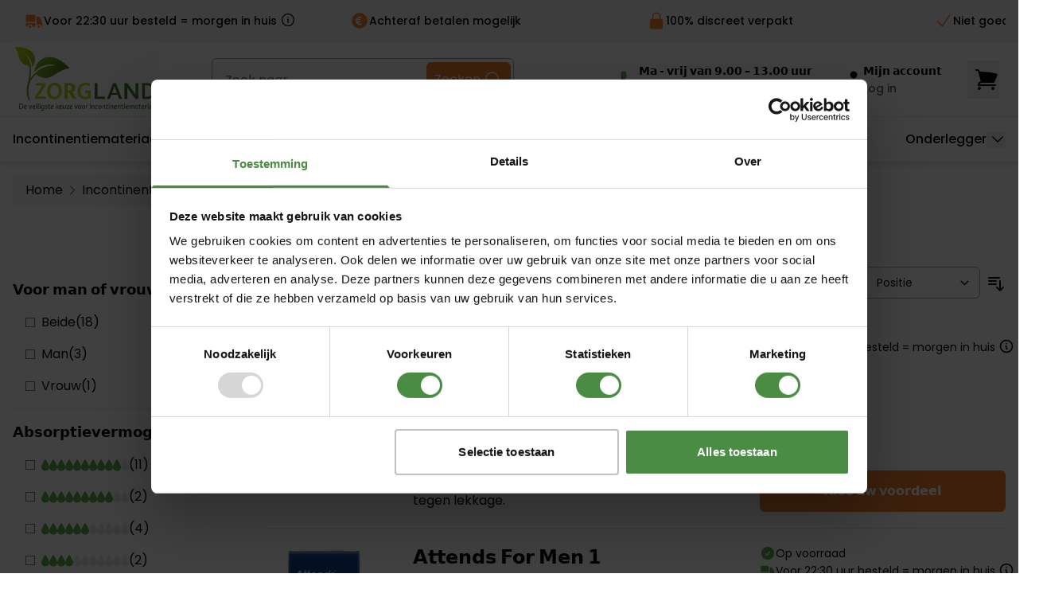

--- FILE ---
content_type: text/css
request_url: https://www.zorgland.be/static/version1765270551/frontend/Careland/123d/nl_BE/css/styles.css
body_size: 27685
content:
*,:after,:before{--tw-border-spacing-x:0;--tw-border-spacing-y:0;--tw-translate-x:0;--tw-translate-y:0;--tw-rotate:0;--tw-skew-x:0;--tw-skew-y:0;--tw-scale-x:1;--tw-scale-y:1;--tw-pan-x: ;--tw-pan-y: ;--tw-pinch-zoom: ;--tw-scroll-snap-strictness:proximity;--tw-gradient-from-position: ;--tw-gradient-via-position: ;--tw-gradient-to-position: ;--tw-ordinal: ;--tw-slashed-zero: ;--tw-numeric-figure: ;--tw-numeric-spacing: ;--tw-numeric-fraction: ;--tw-ring-inset: ;--tw-ring-offset-width:0px;--tw-ring-offset-color:#fff;--tw-ring-color:#3b82f680;--tw-ring-offset-shadow:0 0 #0000;--tw-ring-shadow:0 0 #0000;--tw-shadow:0 0 #0000;--tw-shadow-colored:0 0 #0000;--tw-blur: ;--tw-brightness: ;--tw-contrast: ;--tw-grayscale: ;--tw-hue-rotate: ;--tw-invert: ;--tw-saturate: ;--tw-sepia: ;--tw-drop-shadow: ;--tw-backdrop-blur: ;--tw-backdrop-brightness: ;--tw-backdrop-contrast: ;--tw-backdrop-grayscale: ;--tw-backdrop-hue-rotate: ;--tw-backdrop-invert: ;--tw-backdrop-opacity: ;--tw-backdrop-saturate: ;--tw-backdrop-sepia: ;--tw-contain-size: ;--tw-contain-layout: ;--tw-contain-paint: ;--tw-contain-style: }::backdrop{--tw-border-spacing-x:0;--tw-border-spacing-y:0;--tw-translate-x:0;--tw-translate-y:0;--tw-rotate:0;--tw-skew-x:0;--tw-skew-y:0;--tw-scale-x:1;--tw-scale-y:1;--tw-pan-x: ;--tw-pan-y: ;--tw-pinch-zoom: ;--tw-scroll-snap-strictness:proximity;--tw-gradient-from-position: ;--tw-gradient-via-position: ;--tw-gradient-to-position: ;--tw-ordinal: ;--tw-slashed-zero: ;--tw-numeric-figure: ;--tw-numeric-spacing: ;--tw-numeric-fraction: ;--tw-ring-inset: ;--tw-ring-offset-width:0px;--tw-ring-offset-color:#fff;--tw-ring-color:#3b82f680;--tw-ring-offset-shadow:0 0 #0000;--tw-ring-shadow:0 0 #0000;--tw-shadow:0 0 #0000;--tw-shadow-colored:0 0 #0000;--tw-blur: ;--tw-brightness: ;--tw-contrast: ;--tw-grayscale: ;--tw-hue-rotate: ;--tw-invert: ;--tw-saturate: ;--tw-sepia: ;--tw-drop-shadow: ;--tw-backdrop-blur: ;--tw-backdrop-brightness: ;--tw-backdrop-contrast: ;--tw-backdrop-grayscale: ;--tw-backdrop-hue-rotate: ;--tw-backdrop-invert: ;--tw-backdrop-opacity: ;--tw-backdrop-saturate: ;--tw-backdrop-sepia: ;--tw-contain-size: ;--tw-contain-layout: ;--tw-contain-paint: ;--tw-contain-style: }
/*! tailwindcss v3.4.13 | MIT License | https://tailwindcss.com*/*,:after,:before{box-sizing:border-box;border:0 solid #e5e7eb}:after,:before{--tw-content:""}:host,html{line-height:1.5;-webkit-text-size-adjust:100%;tab-size:4;font-family:Poppins,system-ui,sans-serif;font-feature-settings:normal;font-variation-settings:normal;-webkit-tap-highlight-color:transparent}body{margin:0;line-height:inherit}hr{height:0;color:inherit;border-top-width:1px}abbr:where([title]){text-decoration:underline;-webkit-text-decoration:underline dotted;text-decoration:underline dotted}h1,h2,h3,h4,h5,h6{font-size:inherit;font-weight:inherit}a{color:inherit;text-decoration:inherit}b,strong{font-weight:bolder}code,kbd,pre,samp{font-family:ui-monospace,SFMono-Regular,Menlo,Monaco,Consolas,Liberation Mono,Courier New,monospace;font-feature-settings:normal;font-variation-settings:normal;font-size:1em}small{font-size:80%}sub,sup{font-size:75%;line-height:0;position:relative;vertical-align:initial}sub{bottom:-.25em}sup{top:-.5em}table{text-indent:0;border-color:inherit;border-collapse:collapse}button,input,optgroup,select,textarea{font-family:inherit;font-feature-settings:inherit;font-variation-settings:inherit;font-size:100%;font-weight:inherit;line-height:inherit;letter-spacing:inherit;color:inherit;margin:0;padding:0}button,select{text-transform:none}button,input:where([type=button]),input:where([type=reset]),input:where([type=submit]){-webkit-appearance:button;background-color:initial;background-image:none}:-moz-focusring{outline:auto}:-moz-ui-invalid{box-shadow:none}progress{vertical-align:initial}::-webkit-inner-spin-button,::-webkit-outer-spin-button{height:auto}[type=search]{-webkit-appearance:textfield;outline-offset:-2px}::-webkit-search-decoration{-webkit-appearance:none}::-webkit-file-upload-button{-webkit-appearance:button;font:inherit}summary{display:list-item}blockquote,dd,dl,figure,h1,h2,h3,h4,h5,h6,hr,p,pre{margin:0}fieldset{margin:0}fieldset,legend{padding:0}menu,ol,ul{list-style:none;margin:0;padding:0}dialog{padding:0}textarea{resize:vertical}input::placeholder,textarea::placeholder{opacity:1;color:#9ca3af}[role=button],button{cursor:pointer}:disabled{cursor:default}audio,canvas,embed,iframe,img,object,svg,video{display:block;vertical-align:middle}img,video{max-width:100%;height:auto}[hidden]{display:none}[multiple],[type=date],[type=datetime-local],[type=email],[type=month],[type=number],[type=password],[type=search],[type=tel],[type=text],[type=time],[type=url],[type=week],input:where(:not([type])),select,textarea{-webkit-appearance:none;appearance:none;background-color:#fff;border-color:#6b7280;border-width:1px;border-radius:0;padding:.5rem .75rem;font-size:1rem;line-height:1.5rem;--tw-shadow:0 0 #0000}[multiple]:focus,[type=date]:focus,[type=datetime-local]:focus,[type=email]:focus,[type=month]:focus,[type=number]:focus,[type=password]:focus,[type=search]:focus,[type=tel]:focus,[type=text]:focus,[type=time]:focus,[type=url]:focus,[type=week]:focus,input:where(:not([type])):focus,select:focus,textarea:focus{outline:2px solid #0000;outline-offset:2px;--tw-ring-inset:var(--tw-empty,/*!*/ /*!*/);--tw-ring-offset-width:0px;--tw-ring-offset-color:#fff;--tw-ring-color:#2563eb;--tw-ring-offset-shadow:var(--tw-ring-inset) 0 0 0 var(--tw-ring-offset-width) var(--tw-ring-offset-color);--tw-ring-shadow:var(--tw-ring-inset) 0 0 0 calc(1px + var(--tw-ring-offset-width)) var(--tw-ring-color);box-shadow:var(--tw-ring-offset-shadow),var(--tw-ring-shadow),var(--tw-shadow);border-color:#2563eb}input::placeholder,textarea::placeholder{color:#6b7280;opacity:1}::-webkit-datetime-edit-fields-wrapper{padding:0}::-webkit-date-and-time-value{min-height:1.5em;text-align:inherit}::-webkit-datetime-edit{display:inline-flex}::-webkit-datetime-edit,::-webkit-datetime-edit-day-field,::-webkit-datetime-edit-hour-field,::-webkit-datetime-edit-meridiem-field,::-webkit-datetime-edit-millisecond-field,::-webkit-datetime-edit-minute-field,::-webkit-datetime-edit-month-field,::-webkit-datetime-edit-second-field,::-webkit-datetime-edit-year-field{padding-top:0;padding-bottom:0}select{background-image:url("data:image/svg+xml;charset=utf-8,%3Csvg xmlns='http://www.w3.org/2000/svg' fill='none' viewBox='0 0 20 20'%3E%3Cpath stroke='%236B7280' stroke-linecap='round' stroke-linejoin='round' stroke-width='1.5' d='m6 8 4 4 4-4'/%3E%3C/svg%3E");background-position:right .5rem center;background-repeat:no-repeat;background-size:1.5em 1.5em;padding-right:2.5rem;-webkit-print-color-adjust:exact;print-color-adjust:exact}[multiple],[size]:where(select:not([size="1"])){background-image:none;background-position:0 0;background-repeat:unset;background-size:initial;padding-right:.75rem;-webkit-print-color-adjust:unset;print-color-adjust:unset}[type=checkbox],[type=radio]{-webkit-appearance:none;appearance:none;padding:0;-webkit-print-color-adjust:exact;print-color-adjust:exact;display:inline-block;vertical-align:middle;background-origin:border-box;-webkit-user-select:none;user-select:none;flex-shrink:0;height:1rem;width:1rem;color:#2563eb;background-color:#fff;border-color:#6b7280;border-width:1px;--tw-shadow:0 0 #0000}[type=checkbox]{border-radius:0}[type=radio]{border-radius:100%}[type=checkbox]:focus,[type=radio]:focus{outline:2px solid #0000;outline-offset:2px;--tw-ring-inset:var(--tw-empty,/*!*/ /*!*/);--tw-ring-offset-width:2px;--tw-ring-offset-color:#fff;--tw-ring-color:#2563eb;--tw-ring-offset-shadow:var(--tw-ring-inset) 0 0 0 var(--tw-ring-offset-width) var(--tw-ring-offset-color);--tw-ring-shadow:var(--tw-ring-inset) 0 0 0 calc(2px + var(--tw-ring-offset-width)) var(--tw-ring-color);box-shadow:var(--tw-ring-offset-shadow),var(--tw-ring-shadow),var(--tw-shadow)}[type=checkbox]:checked,[type=radio]:checked{border-color:#0000;background-color:currentColor;background-size:100% 100%;background-position:50%;background-repeat:no-repeat}[type=checkbox]:checked{background-image:url("data:image/svg+xml;charset=utf-8,%3Csvg xmlns='http://www.w3.org/2000/svg' fill='%23fff' viewBox='0 0 16 16'%3E%3Cpath d='M12.207 4.793a1 1 0 0 1 0 1.414l-5 5a1 1 0 0 1-1.414 0l-2-2a1 1 0 0 1 1.414-1.414L6.5 9.086l4.293-4.293a1 1 0 0 1 1.414 0'/%3E%3C/svg%3E")}@media (forced-colors:active) {[type=checkbox]:checked{-webkit-appearance:auto;appearance:auto}}[type=radio]:checked{background-image:url("data:image/svg+xml;charset=utf-8,%3Csvg xmlns='http://www.w3.org/2000/svg' fill='%23fff' viewBox='0 0 16 16'%3E%3Ccircle cx='8' cy='8' r='3'/%3E%3C/svg%3E")}@media (forced-colors:active) {[type=radio]:checked{-webkit-appearance:auto;appearance:auto}}[type=checkbox]:checked:focus,[type=checkbox]:checked:hover,[type=checkbox]:indeterminate,[type=radio]:checked:focus,[type=radio]:checked:hover{border-color:#0000;background-color:currentColor}[type=checkbox]:indeterminate{background-image:url("data:image/svg+xml;charset=utf-8,%3Csvg xmlns='http://www.w3.org/2000/svg' fill='none' viewBox='0 0 16 16'%3E%3Cpath stroke='%23fff' stroke-linecap='round' stroke-linejoin='round' stroke-width='2' d='M4 8h8'/%3E%3C/svg%3E");background-size:100% 100%;background-position:50%;background-repeat:no-repeat}@media (forced-colors:active) {[type=checkbox]:indeterminate{-webkit-appearance:auto;appearance:auto}}[type=checkbox]:indeterminate:focus,[type=checkbox]:indeterminate:hover{border-color:#0000;background-color:currentColor}[type=file]{background:unset;border-color:inherit;border-width:0;border-radius:0;padding:0;font-size:unset;line-height:inherit}[type=file]:focus{outline:1px solid ButtonText;outline:1px auto -webkit-focus-ring-color}.container{width:100%;margin-right:auto;margin-left:auto;padding-right:1rem;padding-left:1rem}@media (min-width:640px){.container{max-width:640px}}@media (min-width:768px){.container{max-width:768px}}@media (min-width:1024px){.container{max-width:1024px}}@media (min-width:1280px){.container{max-width:1280px}}.form-input,.form-multiselect,.form-select,.form-textarea{-webkit-appearance:none;appearance:none;background-color:#fff;border-color:#6b7280;border-width:1px;border-radius:0;padding:.5rem .75rem;font-size:1rem;line-height:1.5rem;--tw-shadow:0 0 #0000}.form-input:focus,.form-multiselect:focus,.form-select:focus,.form-textarea:focus{outline:2px solid #0000;outline-offset:2px;--tw-ring-inset:var(--tw-empty,/*!*/ /*!*/);--tw-ring-offset-width:0px;--tw-ring-offset-color:#fff;--tw-ring-color:#2563eb;--tw-ring-offset-shadow:var(--tw-ring-inset) 0 0 0 var(--tw-ring-offset-width) var(--tw-ring-offset-color);--tw-ring-shadow:var(--tw-ring-inset) 0 0 0 calc(1px + var(--tw-ring-offset-width)) var(--tw-ring-color);box-shadow:var(--tw-ring-offset-shadow),var(--tw-ring-shadow),var(--tw-shadow);border-color:#2563eb}.form-input::placeholder,.form-textarea::placeholder{color:#6b7280;opacity:1}.form-input::-webkit-datetime-edit-fields-wrapper{padding:0}.form-input::-webkit-date-and-time-value{min-height:1.5em;text-align:inherit}.form-input::-webkit-datetime-edit{display:inline-flex}.form-input::-webkit-datetime-edit,.form-input::-webkit-datetime-edit-day-field,.form-input::-webkit-datetime-edit-hour-field,.form-input::-webkit-datetime-edit-meridiem-field,.form-input::-webkit-datetime-edit-millisecond-field,.form-input::-webkit-datetime-edit-minute-field,.form-input::-webkit-datetime-edit-month-field,.form-input::-webkit-datetime-edit-second-field,.form-input::-webkit-datetime-edit-year-field{padding-top:0;padding-bottom:0}.form-select{background-image:url("data:image/svg+xml;charset=utf-8,%3Csvg xmlns='http://www.w3.org/2000/svg' fill='none' viewBox='0 0 20 20'%3E%3Cpath stroke='%236B7280' stroke-linecap='round' stroke-linejoin='round' stroke-width='1.5' d='m6 8 4 4 4-4'/%3E%3C/svg%3E");background-position:right .5rem center;background-repeat:no-repeat;background-size:1.5em 1.5em;padding-right:2.5rem;-webkit-print-color-adjust:exact;print-color-adjust:exact}.form-select:where([size]:not([size="1"])){background-image:none;background-position:0 0;background-repeat:unset;background-size:initial;padding-right:.75rem;-webkit-print-color-adjust:unset;print-color-adjust:unset}.prose :where(color):not(:where([class~=not-prose],[class~=not-prose] *)){900:#050a02;-d-e-f-a-u-l-t:#050a02}.prose :where(p):not(:where([class~=not-prose],[class~=not-prose] *)){margin-top:0;margin-bottom:.5rem}.prose :where(p):not(:where([class~=not-prose],[class~=not-prose] *)) color{900:#050a02;-d-e-f-a-u-l-t:#050a02}.prose :where(p):not(:where([class~=not-prose],[class~=not-prose] *)){font-size:.875rem;line-height:1.375rem}.prose :where([class~=lead]):not(:where([class~=not-prose],[class~=not-prose] *)){color:var(--tw-prose-lead);font-size:1.25em;line-height:1.6;margin-top:1.2em;margin-bottom:1.2em}.prose :where(a):not(:where([class~=not-prose],[class~=not-prose] *)){color:var(--tw-prose-links);-webkit-text-decoration:underline;text-decoration:underline;font-weight:700}.prose :where(strong):not(:where([class~=not-prose],[class~=not-prose] *)) color{900:#050a02;-d-e-f-a-u-l-t:#050a02}.prose :where(strong):not(:where([class~=not-prose],[class~=not-prose] *)){font-weight:700}.prose :where(a strong):not(:where([class~=not-prose],[class~=not-prose] *)){color:inherit}.prose :where(blockquote strong):not(:where([class~=not-prose],[class~=not-prose] *)){color:inherit}.prose :where(thead th strong):not(:where([class~=not-prose],[class~=not-prose] *)){color:inherit}.prose :where(ol):not(:where([class~=not-prose],[class~=not-prose] *)){list-style-type:decimal;margin-top:1.25em;margin-bottom:1.25em;padding-left:1.625em}.prose :where(ol[type=A]):not(:where([class~=not-prose],[class~=not-prose] *)){list-style-type:upper-alpha}.prose :where(ol[type=a]):not(:where([class~=not-prose],[class~=not-prose] *)){list-style-type:lower-alpha}.prose :where(ol[type=A s]):not(:where([class~=not-prose],[class~=not-prose] *)){list-style-type:upper-alpha}.prose :where(ol[type=a s]):not(:where([class~=not-prose],[class~=not-prose] *)){list-style-type:lower-alpha}.prose :where(ol[type=I]):not(:where([class~=not-prose],[class~=not-prose] *)){list-style-type:upper-roman}.prose :where(ol[type=i]):not(:where([class~=not-prose],[class~=not-prose] *)){list-style-type:lower-roman}.prose :where(ol[type=I s]):not(:where([class~=not-prose],[class~=not-prose] *)){list-style-type:upper-roman}.prose :where(ol[type=i s]):not(:where([class~=not-prose],[class~=not-prose] *)){list-style-type:lower-roman}.prose :where(ol[type="1"]):not(:where([class~=not-prose],[class~=not-prose] *)){list-style-type:decimal}.prose :where(ul):not(:where([class~=not-prose],[class~=not-prose] *)){list-style-type:disc;margin-top:1.25em;margin-bottom:1.25em;padding-left:1.625em}.prose :where(ol>li):not(:where([class~=not-prose],[class~=not-prose] *))::marker{font-weight:400;color:var(--tw-prose-counters)}.prose :where(ul>li):not(:where([class~=not-prose],[class~=not-prose] *))::marker{color:var(--tw-prose-bullets)}.prose :where(dt):not(:where([class~=not-prose],[class~=not-prose] *)){color:var(--tw-prose-headings);font-weight:600;margin-top:1.25em}.prose :where(hr):not(:where([class~=not-prose],[class~=not-prose] *)){border-color:var(--tw-prose-hr);border-top-width:1px;margin-top:3em;margin-bottom:3em}.prose :where(blockquote):not(:where([class~=not-prose],[class~=not-prose] *)){font-weight:500;font-style:italic;color:var(--tw-prose-quotes);border-left-width:.25rem;border-left-color:var(--tw-prose-quote-borders);quotes:"\201C""\201D""\2018""\2019";margin-top:1.6em;margin-bottom:1.6em;padding-left:1em}.prose :where(blockquote p:first-of-type):not(:where([class~=not-prose],[class~=not-prose] *)):before{content:open-quote}.prose :where(blockquote p:last-of-type):not(:where([class~=not-prose],[class~=not-prose] *)):after{content:close-quote}.prose :where(h1):not(:where([class~=not-prose],[class~=not-prose] *)) color{900:#050a02;-d-e-f-a-u-l-t:#050a02}.prose :where(h1):not(:where([class~=not-prose],[class~=not-prose] *)){font-weight:700;font-size:1.875rem;margin-top:.5rem;margin-bottom:.5rem;line-height:2.375rem}.prose :where(h1 strong):not(:where([class~=not-prose],[class~=not-prose] *)){font-weight:900;color:inherit}.prose :where(h2):not(:where([class~=not-prose],[class~=not-prose] *)) color{900:#050a02;-d-e-f-a-u-l-t:#050a02}.prose :where(h2):not(:where([class~=not-prose],[class~=not-prose] *)){font-weight:700;font-size:1.5rem;margin-top:.5rem;margin-bottom:.5rem;line-height:2rem}.prose :where(h2 strong):not(:where([class~=not-prose],[class~=not-prose] *)){font-weight:800;color:inherit}.prose :where(h3):not(:where([class~=not-prose],[class~=not-prose] *)) color{900:#050a02;-d-e-f-a-u-l-t:#050a02}.prose :where(h3):not(:where([class~=not-prose],[class~=not-prose] *)){font-weight:700;font-size:1.25rem;margin-top:.5rem;margin-bottom:.5rem;line-height:1.75rem}.prose :where(h3 strong):not(:where([class~=not-prose],[class~=not-prose] *)){font-weight:700;color:inherit}.prose :where(h4):not(:where([class~=not-prose],[class~=not-prose] *)) color{900:#050a02;-d-e-f-a-u-l-t:#050a02}.prose :where(h4):not(:where([class~=not-prose],[class~=not-prose] *)){font-weight:700;margin-top:.5rem;margin-bottom:.5rem;line-height:1.625rem;font-size:1.125rem}.prose :where(h4 strong):not(:where([class~=not-prose],[class~=not-prose] *)){font-weight:700;color:inherit}.prose :where(img):not(:where([class~=not-prose],[class~=not-prose] *)){margin-top:2em;margin-bottom:2em}.prose :where(picture):not(:where([class~=not-prose],[class~=not-prose] *)){display:block;margin-top:2em;margin-bottom:2em}.prose :where(video):not(:where([class~=not-prose],[class~=not-prose] *)){margin-top:2em;margin-bottom:2em}.prose :where(kbd):not(:where([class~=not-prose],[class~=not-prose] *)){font-weight:500;font-family:inherit;color:var(--tw-prose-kbd);box-shadow:0 0 0 1px rgb(var(--tw-prose-kbd-shadows)/10%),0 3px 0 rgb(var(--tw-prose-kbd-shadows)/10%);font-size:.875em;border-radius:.3125rem;padding:.1875em .375em}.prose :where(code):not(:where([class~=not-prose],[class~=not-prose] *)){color:var(--tw-prose-code);font-weight:600;font-size:.875em}.prose :where(code):not(:where([class~=not-prose],[class~=not-prose] *)):before{content:"`"}.prose :where(code):not(:where([class~=not-prose],[class~=not-prose] *)):after{content:"`"}.prose :where(a code):not(:where([class~=not-prose],[class~=not-prose] *)){color:inherit}.prose :where(h1 code):not(:where([class~=not-prose],[class~=not-prose] *)){color:inherit}.prose :where(h2 code):not(:where([class~=not-prose],[class~=not-prose] *)){color:inherit;font-size:.875em}.prose :where(h3 code):not(:where([class~=not-prose],[class~=not-prose] *)){color:inherit;font-size:.9em}.prose :where(h4 code):not(:where([class~=not-prose],[class~=not-prose] *)){color:inherit}.prose :where(blockquote code):not(:where([class~=not-prose],[class~=not-prose] *)){color:inherit}.prose :where(thead th code):not(:where([class~=not-prose],[class~=not-prose] *)){color:inherit}.prose :where(pre):not(:where([class~=not-prose],[class~=not-prose] *)){color:var(--tw-prose-pre-code);background-color:var(--tw-prose-pre-bg);overflow-x:auto;font-weight:400;font-size:.875em;line-height:1.7142857;margin-top:1.7142857em;margin-bottom:1.7142857em;border-radius:.375rem;padding:.8571429em 1.1428571em}.prose :where(pre code):not(:where([class~=not-prose],[class~=not-prose] *)){background-color:initial;border-width:0;border-radius:0;padding:0;font-weight:inherit;color:inherit;font-size:inherit;font-family:inherit;line-height:inherit}.prose :where(pre code):not(:where([class~=not-prose],[class~=not-prose] *)):before{content:none}.prose :where(pre code):not(:where([class~=not-prose],[class~=not-prose] *)):after{content:none}.prose :where(table):not(:where([class~=not-prose],[class~=not-prose] *)){width:100%;table-layout:auto;margin-top:.5rem;margin-bottom:1.5rem;font-size:.875rem;line-height:1.375rem}.prose :where(table):not(:where([class~=not-prose],[class~=not-prose] *)) color{900:#050a02;-d-e-f-a-u-l-t:#050a02}.prose :where(thead):not(:where([class~=not-prose],[class~=not-prose] *)){border-bottom-width:1px;border-bottom-color:var(--tw-prose-th-borders)}.prose :where(thead th):not(:where([class~=not-prose],[class~=not-prose] *)){color:var(--tw-prose-headings);font-weight:600;vertical-align:bottom;padding-right:.5714286em;padding-bottom:.5714286em;padding-left:.5714286em}.prose :where(tbody tr):not(:where([class~=not-prose],[class~=not-prose] *)){border-bottom-width:1px;border-bottom-color:var(--tw-prose-td-borders)}.prose :where(tbody tr:last-child):not(:where([class~=not-prose],[class~=not-prose] *)){border-bottom-width:0}.prose :where(tbody td):not(:where([class~=not-prose],[class~=not-prose] *)){vertical-align:initial}.prose :where(tfoot):not(:where([class~=not-prose],[class~=not-prose] *)){border-top-width:1px;border-top-color:var(--tw-prose-th-borders)}.prose :where(tfoot td):not(:where([class~=not-prose],[class~=not-prose] *)){vertical-align:top}.prose :where(th,td):not(:where([class~=not-prose],[class~=not-prose] *)){text-align:left}.prose :where(figure>*):not(:where([class~=not-prose],[class~=not-prose] *)){margin-top:0;margin-bottom:0}.prose :where(figcaption):not(:where([class~=not-prose],[class~=not-prose] *)){color:var(--tw-prose-captions);font-size:.875em;line-height:1.4285714;margin-top:.8571429em}.prose{--tw-prose-body:#374151;--tw-prose-headings:#111827;--tw-prose-lead:#4b5563;--tw-prose-links:#496a3a;--tw-prose-bold:#111827;--tw-prose-counters:#6b7280;--tw-prose-bullets:#d1d5db;--tw-prose-hr:#e5e7eb;--tw-prose-quotes:#111827;--tw-prose-quote-borders:#e5e7eb;--tw-prose-captions:#6b7280;--tw-prose-kbd:#111827;--tw-prose-kbd-shadows:17 24 39;--tw-prose-code:#111827;--tw-prose-pre-code:#e5e7eb;--tw-prose-pre-bg:#1f2937;--tw-prose-th-borders:#d1d5db;--tw-prose-td-borders:#e5e7eb;--tw-prose-invert-body:#d1d5db;--tw-prose-invert-headings:#fff;--tw-prose-invert-lead:#9ca3af;--tw-prose-invert-links:#fff;--tw-prose-invert-bold:#fff;--tw-prose-invert-counters:#9ca3af;--tw-prose-invert-bullets:#4b5563;--tw-prose-invert-hr:#374151;--tw-prose-invert-quotes:#f3f4f6;--tw-prose-invert-quote-borders:#374151;--tw-prose-invert-captions:#9ca3af;--tw-prose-invert-kbd:#fff;--tw-prose-invert-kbd-shadows:255 255 255;--tw-prose-invert-code:#fff;--tw-prose-invert-pre-code:#d1d5db;--tw-prose-invert-pre-bg:#00000080;--tw-prose-invert-th-borders:#4b5563;--tw-prose-invert-td-borders:#374151;font-size:.875rem;line-height:1.375rem}.prose :where(picture>img):not(:where([class~=not-prose],[class~=not-prose] *)){margin-top:0;margin-bottom:0}.prose :where(li):not(:where([class~=not-prose],[class~=not-prose] *)){margin-top:.5em;margin-bottom:.5em;font-size:.875rem;line-height:1.375rem}.prose :where(ol>li):not(:where([class~=not-prose],[class~=not-prose] *)){padding-left:.375em}.prose :where(ul>li):not(:where([class~=not-prose],[class~=not-prose] *)){padding-left:.375em}.prose :where(.prose>ul>li p):not(:where([class~=not-prose],[class~=not-prose] *)){margin-top:.75em;margin-bottom:.75em}.prose :where(.prose>ul>li>p:first-child):not(:where([class~=not-prose],[class~=not-prose] *)){margin-top:1.25em}.prose :where(.prose>ul>li>p:last-child):not(:where([class~=not-prose],[class~=not-prose] *)){margin-bottom:1.25em}.prose :where(.prose>ol>li>p:first-child):not(:where([class~=not-prose],[class~=not-prose] *)){margin-top:1.25em}.prose :where(.prose>ol>li>p:last-child):not(:where([class~=not-prose],[class~=not-prose] *)){margin-bottom:1.25em}.prose :where(ul ul,ul ol,ol ul,ol ol):not(:where([class~=not-prose],[class~=not-prose] *)){margin-top:.75em;margin-bottom:.75em}.prose :where(dl):not(:where([class~=not-prose],[class~=not-prose] *)){margin-top:1.25em;margin-bottom:1.25em}.prose :where(dd):not(:where([class~=not-prose],[class~=not-prose] *)){margin-top:.5em;padding-left:1.625em}.prose :where(hr+*):not(:where([class~=not-prose],[class~=not-prose] *)){margin-top:0}.prose :where(h2+*):not(:where([class~=not-prose],[class~=not-prose] *)){margin-top:0}.prose :where(h3+*):not(:where([class~=not-prose],[class~=not-prose] *)){margin-top:0}.prose :where(h4+*):not(:where([class~=not-prose],[class~=not-prose] *)){margin-top:0}.prose :where(thead th:first-child):not(:where([class~=not-prose],[class~=not-prose] *)){padding-left:0}.prose :where(thead th:last-child):not(:where([class~=not-prose],[class~=not-prose] *)){padding-right:0}.prose :where(tbody td,tfoot td):not(:where([class~=not-prose],[class~=not-prose] *)){padding:.5714286em}.prose :where(tbody td:first-child,tfoot td:first-child):not(:where([class~=not-prose],[class~=not-prose] *)){padding-left:0}.prose :where(tbody td:last-child,tfoot td:last-child):not(:where([class~=not-prose],[class~=not-prose] *)){padding-right:0}.prose :where(figure):not(:where([class~=not-prose],[class~=not-prose] *)){margin-top:2em;margin-bottom:2em}.prose :where(.prose>:first-child):not(:where([class~=not-prose],[class~=not-prose] *)){margin-top:0}.prose :where(.prose>:last-child):not(:where([class~=not-prose],[class~=not-prose] *)){margin-bottom:0}.prose :where(h6):not(:where([class~=not-prose],[class~=not-prose] *)) color{900:#050a02;-d-e-f-a-u-l-t:#050a02}.prose :where(h6):not(:where([class~=not-prose],[class~=not-prose] *)){font-size:1rem;line-height:1.5rem;font-weight:700;margin-top:.5rem;margin-bottom:.5rem}.prose :where(h5):not(:where([class~=not-prose],[class~=not-prose] *)) color{900:#050a02;-d-e-f-a-u-l-t:#050a02}.prose :where(h5):not(:where([class~=not-prose],[class~=not-prose] *)){font-size:1rem;line-height:1.5rem;font-weight:700;margin-top:.5rem;margin-bottom:.5rem}.btn{display:flex;align-items:center;justify-content:center;border-radius:.375rem;padding:.625rem 1.5rem;font-size:1rem;line-height:1.5rem;font-weight:700;--tw-text-opacity:1;color:rgb(255 255 255/var(--tw-text-opacity));transition-property:color,background-color,border-color,text-decoration-color,fill,stroke,opacity,box-shadow,transform,filter,-webkit-backdrop-filter;transition-property:color,background-color,border-color,text-decoration-color,fill,stroke,opacity,box-shadow,transform,filter,backdrop-filter;transition-property:color,background-color,border-color,text-decoration-color,fill,stroke,opacity,box-shadow,transform,filter,backdrop-filter,-webkit-backdrop-filter;transition-timing-function:cubic-bezier(.4,0,.2,1);transition-duration:.15s}@media (min-width:1024px){.btn{padding-top:.875rem;padding-bottom:.875rem}}.btn.disabled,.btn:disabled{cursor:not-allowed;--tw-bg-opacity:1;background-color:rgb(156 163 175/var(--tw-bg-opacity))}.btn.disabled:hover,.btn:disabled:hover{--tw-bg-opacity:1;background-color:rgb(107 114 128/var(--tw-bg-opacity))}.btn-primary{--tw-bg-opacity:1;background-color:rgb(241 129 47/var(--tw-bg-opacity))}.btn-primary:hover{--tw-bg-opacity:1;background-color:rgb(242 159 97/var(--tw-bg-opacity))}.btn-secondary{--tw-bg-opacity:1;background-color:rgb(73 106 58/var(--tw-bg-opacity))}.btn-secondary:hover{--tw-bg-opacity:1;background-color:rgb(56 80 45/var(--tw-bg-opacity))}.btn-outline{background-color:initial;--tw-text-opacity:1;color:rgb(73 106 58/var(--tw-text-opacity));--tw-shadow:inset 0px 0px 0px 1px #496a3a;--tw-shadow-colored:inset 0px 0px 0px 1px var(--tw-shadow-color)}.btn-outline,.btn-outline:hover{box-shadow:var(--tw-ring-offset-shadow,0 0 #0000),var(--tw-ring-shadow,0 0 #0000),var(--tw-shadow)}.btn-outline:hover{--tw-text-opacity:1;color:rgb(56 80 45/var(--tw-text-opacity));--tw-shadow:inset 0px 0px 0px 2px #496a3a;--tw-shadow-colored:inset 0px 0px 0px 2px var(--tw-shadow-color)}.btn-outline:disabled{--tw-text-opacity:1;color:rgb(255 255 255/var(--tw-text-opacity));--tw-shadow:0 0 #0000;--tw-shadow-colored:0 0 var(--tw-shadow-color);box-shadow:var(--tw-ring-offset-shadow,0 0 #0000),var(--tw-ring-shadow,0 0 #0000),var(--tw-shadow)}.btn-link{display:flex;align-items:center;font-weight:700;--tw-text-opacity:1;color:rgb(73 106 58/var(--tw-text-opacity));transition-property:color,background-color,border-color,text-decoration-color,fill,stroke,opacity,box-shadow,transform,filter,-webkit-backdrop-filter;transition-property:color,background-color,border-color,text-decoration-color,fill,stroke,opacity,box-shadow,transform,filter,backdrop-filter;transition-property:color,background-color,border-color,text-decoration-color,fill,stroke,opacity,box-shadow,transform,filter,backdrop-filter,-webkit-backdrop-filter;transition-timing-function:cubic-bezier(.4,0,.2,1);transition-duration:.15s}.btn-link:hover{--tw-text-opacity:1;color:rgb(56 80 45/var(--tw-text-opacity));text-decoration-line:underline}.actions-toolbar .primary button{display:flex;align-items:center;justify-content:center;border-radius:.375rem;padding:.625rem 1.5rem;font-size:1rem;line-height:1.5rem;font-weight:700;--tw-text-opacity:1;color:rgb(255 255 255/var(--tw-text-opacity));transition-property:color,background-color,border-color,text-decoration-color,fill,stroke,opacity,box-shadow,transform,filter,-webkit-backdrop-filter;transition-property:color,background-color,border-color,text-decoration-color,fill,stroke,opacity,box-shadow,transform,filter,backdrop-filter;transition-property:color,background-color,border-color,text-decoration-color,fill,stroke,opacity,box-shadow,transform,filter,backdrop-filter,-webkit-backdrop-filter;transition-timing-function:cubic-bezier(.4,0,.2,1);transition-duration:.15s}@media (min-width:1024px){.actions-toolbar .primary button{padding-top:.875rem;padding-bottom:.875rem}}.actions-toolbar .primary button.disabled,.actions-toolbar .primary button:disabled{cursor:not-allowed;--tw-bg-opacity:1;background-color:rgb(156 163 175/var(--tw-bg-opacity))}.actions-toolbar .primary button.disabled:hover,.actions-toolbar .primary button:disabled:hover{--tw-bg-opacity:1;background-color:rgb(107 114 128/var(--tw-bg-opacity))}.actions-toolbar .primary button{--tw-bg-opacity:1;background-color:rgb(241 129 47/var(--tw-bg-opacity))}.actions-toolbar .primary button:hover{--tw-bg-opacity:1;background-color:rgb(242 159 97/var(--tw-bg-opacity))}.subcategories{visibility:hidden}.subcategories.glider-initialized{visibility:visible}.subcategories .glider-slide{min-width:171px}@media (min-width:1024px){.subcategories .glider-slide{min-width:208px}}.price-including-tax+.price-excluding-tax{font-size:.875rem;line-height:1.375rem}.price-including-tax+.price-excluding-tax:before{content:attr(data-label) ": "}.price-excluding-tax,.price-including-tax{white-space:nowrap}.price-excluding-tax .price,.price-including-tax .price{font-weight:700}.price-excluding-tax{display:block}.price-container.price-tier_price{display:flex;gap:.25rem}.price-container.price-tier_price>.price-including-tax+.price-excluding-tax:before{content:"(" attr(data-label) ": "}.price-container.price-tier_price>.price-including-tax+.price-excluding-tax:after{content:")"}.catalog-product_compare-index .main .price-final_price,.page-product-grouped .grouped-options .price-final_price,.search-autocomplete .price-final_price{display:flex;flex-direction:column;gap:.25rem;font-size:.875rem;line-height:1.375rem}.catalog-product_compare-index .main .price-label,.page-product-grouped .grouped-options .price-label,.search-autocomplete .price-label{font-size:.75rem;line-height:1rem;font-weight:400;--tw-text-opacity:1;color:rgb(107 114 128/var(--tw-text-opacity))}.catalog-product_compare-index .main .special-price .price-final_price,.page-product-grouped .grouped-options .special-price .price-final_price,.search-autocomplete .special-price .price-final_price{display:flex;flex-direction:row;gap:.25rem}.catalog-product_compare-index .main .special-price .price-final_price .price-label,.page-product-grouped .grouped-options .special-price .price-final_price .price-label,.search-autocomplete .special-price .price-final_price .price-label{--tw-text-opacity:1;color:rgb(107 114 128/var(--tw-text-opacity))}.catalog-product_compare-index .main .special-price .price-final_price .price,.page-product-grouped .grouped-options .special-price .price-final_price .price,.search-autocomplete .special-price .price-final_price .price{--tw-text-opacity:1;color:rgb(73 106 58/var(--tw-text-opacity))}.catalog-product_compare-index .main .price,.page-product-grouped .grouped-options .price,.search-autocomplete .price{font-size:1rem;line-height:1.5rem;font-weight:700;--tw-text-opacity:1;color:rgb(73 106 58/var(--tw-text-opacity))}.catalog-product_compare-index .main .minimal-price-link .price-final_price,.page-product-grouped .grouped-options .minimal-price-link .price-final_price,.search-autocomplete .minimal-price-link .price-final_price{flex-direction:row;align-items:baseline}.catalog-product_compare-index .main .minimal-price-link .price-final_price .price-wrapper,.page-product-grouped .grouped-options .minimal-price-link .price-final_price .price-wrapper,.search-autocomplete .minimal-price-link .price-final_price .price-wrapper{font-size:.875rem;line-height:1.375rem;font-weight:700}.catalog-product_compare-index .main .normal-price .price-final_price,.page-product-grouped .grouped-options .normal-price .price-final_price,.search-autocomplete .normal-price .price-final_price{flex-direction:row;align-items:baseline}.catalog-product_compare-index .main .old-price .price-container,.page-product-grouped .grouped-options .old-price .price-container,.search-autocomplete .old-price .price-container{display:flex;flex-direction:row;align-items:center}.catalog-product_compare-index .main .old-price .price-container .price,.catalog-product_compare-index .main .old-price .price-container .price-label,.page-product-grouped .grouped-options .old-price .price-container .price,.page-product-grouped .grouped-options .old-price .price-container .price-label,.search-autocomplete .old-price .price-container .price,.search-autocomplete .old-price .price-container .price-label{font-size:.75rem;line-height:1rem;--tw-text-opacity:1;color:rgb(107 114 128/var(--tw-text-opacity))}.catalog-product_compare-index .main .old-price .price-container .price,.page-product-grouped .grouped-options .old-price .price-container .price,.search-autocomplete .old-price .price-container .price{font-weight:400;text-decoration-line:line-through}.popup .price-final_price .price-container .price{font-size:1.5rem;line-height:2rem}.checkout-cart-index .cart-form .payment-methods [data-content-type=html]{justify-content:center;gap:.5rem}.checkout-cart-index .cart.item tr.item-info{border-bottom-width:1px;--tw-border-opacity:1;border-color:rgb(229 231 235/var(--tw-border-opacity))}@media (min-width:768px){.checkout-cart-index .cart.item tr.item-info{border-style:none}.checkout-cart-index .cart.item tr.item-actions{border-bottom-width:1px;--tw-border-opacity:1;border-color:rgb(156 163 175/var(--tw-border-opacity))}}.minicart-items .item:first-of-type{border-style:none}.crosssell-product-slider .product-item .price-final_price .price{font-size:1rem;line-height:1.5rem;--tw-text-opacity:1;color:rgb(241 129 47/var(--tw-text-opacity))}.crosssell-product-slider .carousel-nav{display:none}.minicart-price .price{font-size:1rem;line-height:1.5rem}.cart img.product-image-photo{border-radius:.375rem;border-width:1px}.account-nav{margin-top:2rem}@media (min-width:768px){.account-nav{margin-top:0}}@media screen (min-width:640px) and (max-width:768px){.account #maincontent .columns{grid-template-columns:repeat(1,minmax(0,1fr))}.account #maincontent .columns .sidebar{grid-column:span 2/span 2}}.account .title-wrapper{margin-top:1rem}.account #maincontent input:not([type=checkbox]):not([type=radio]):not([type=search]),.account #maincontent select:not([type=checkbox]):not([type=radio]):not([type=search]),.customer-account-create #maincontent input:not([type=checkbox]):not([type=radio]):not([type=search]),.customer-account-create #maincontent select:not([type=checkbox]):not([type=radio]):not([type=search]),.customer-account-forgotpassword #maincontent input,.customer-account-login #maincontent input{width:100%}.account select{max-width:100%}.customer-address-index .block-addresses-default{margin-top:0}.form-email,.form-input,.form-multiselect,.form-select,.input,[multiple],[type=date],[type=datetime-local],[type=email],[type=month],[type=number],[type=password],[type=search],[type=tel],[type=text],[type=time],[type=url],[type=week],select,textarea{border-radius:.375rem;border-width:1px;--tw-border-opacity:1;border-color:rgb(156 163 175/var(--tw-border-opacity));padding:.875rem 1.5rem;font-size:1rem;line-height:1.5rem;--tw-text-opacity:1;color:rgb(5 10 2/var(--tw-text-opacity));transition-property:color,background-color,border-color,text-decoration-color,fill,stroke,opacity,box-shadow,transform,filter,-webkit-backdrop-filter;transition-property:color,background-color,border-color,text-decoration-color,fill,stroke,opacity,box-shadow,transform,filter,backdrop-filter;transition-property:color,background-color,border-color,text-decoration-color,fill,stroke,opacity,box-shadow,transform,filter,backdrop-filter,-webkit-backdrop-filter;transition-timing-function:cubic-bezier(.4,0,.2,1);transition-duration:.15s}@media (min-width:768px){.form-email,.form-input,.form-multiselect,.form-select,.input,[multiple],[type=date],[type=datetime-local],[type=email],[type=month],[type=number],[type=password],[type=search],[type=tel],[type=text],[type=time],[type=url],[type=week],select,textarea{padding-left:1rem;padding-right:1rem}}.form-email:focus,.form-input:focus,.form-multiselect:focus,.form-select:focus,.input:focus,[multiple]:focus,[type=date]:focus,[type=datetime-local]:focus,[type=email]:focus,[type=month]:focus,[type=number]:focus,[type=password]:focus,[type=search]:focus,[type=tel]:focus,[type=text]:focus,[type=time]:focus,[type=url]:focus,[type=week]:focus,select:focus,textarea:focus{--tw-ring-color:#0000;--tw-border-opacity:1;border-color:rgb(5 10 2/var(--tw-border-opacity))}.form-email::placeholder,.form-input::placeholder,.form-multiselect::placeholder,.form-select::placeholder,.input::placeholder,[multiple]::placeholder,[type=date]::placeholder,[type=datetime-local]::placeholder,[type=email]::placeholder,[type=month]::placeholder,[type=number]::placeholder,[type=password]::placeholder,[type=search]::placeholder,[type=tel]::placeholder,[type=text]::placeholder,[type=time]::placeholder,[type=url]::placeholder,[type=week]::placeholder,select::placeholder,textarea::placeholder{--tw-text-opacity:1;color:rgb(107 114 128/var(--tw-text-opacity))}.form-email:disabled,.form-input:disabled,.form-multiselect:disabled,.form-select:disabled,.input:disabled,[multiple]:disabled,[type=date]:disabled,[type=datetime-local]:disabled,[type=email]:disabled,[type=month]:disabled,[type=number]:disabled,[type=password]:disabled,[type=search]:disabled,[type=tel]:disabled,[type=text]:disabled,[type=time]:disabled,[type=url]:disabled,[type=week]:disabled,select:disabled,textarea:disabled{cursor:not-allowed;--tw-border-opacity:1;border-color:rgb(156 163 175/var(--tw-border-opacity));--tw-text-opacity:1;color:rgb(107 114 128/var(--tw-text-opacity))}select.form-select{background-image:url(../images/chevron.svg);min-width:4rem;cursor:pointer;padding-right:2rem}[type=checkbox],[type=radio]{height:.75rem;width:.75rem;border-width:1px;--tw-border-opacity:1;border-color:rgb(107 114 128/var(--tw-border-opacity));--tw-text-opacity:1;color:rgb(73 106 58/var(--tw-text-opacity))}[type=checkbox]:focus,[type=radio]:focus{--tw-ring-color:#496a3a!important}textarea.input{border-radius:.375rem}input[type=search]::-webkit-search-cancel-button,input[type=search]::-webkit-search-decoration,input[type=search]::-webkit-search-results-button,input[type=search]::-webkit-search-results-decoration{display:none}input::-webkit-inner-spin-button,input::-webkit-outer-spin-button{-webkit-appearance:none;margin:0}input[type=number]{-moz-appearance:textfield}label{margin-bottom:.125rem;display:flex;gap:.125rem;--tw-text-opacity:1;color:rgb(5 10 2/var(--tw-text-opacity))}@media (min-width:768px){label{margin-bottom:.25rem}}.field.required label:after{content:"*";margin-left:-.125rem;font-size:1rem;line-height:1.5rem;--tw-text-opacity:1;color:rgb(220 38 38/var(--tw-text-opacity))}.page.messages{position:-webkit-sticky;position:sticky;top:1rem;z-index:10}.page.messages .messages section#messages{width:100%;padding-right:1rem;padding-left:1rem}@media (min-width:640px){.page.messages .messages section#messages{max-width:640px}}@media (min-width:768px){.page.messages .messages section#messages{max-width:768px}}@media (min-width:1024px){.page.messages .messages section#messages{max-width:1024px}}@media (min-width:1280px){.page.messages .messages section#messages{max-width:1280px}}.page.messages .messages section#messages{margin-left:auto;margin-right:auto;padding-top:.5rem;padding-bottom:.5rem}.message{margin-top:1rem;margin-bottom:1rem;display:flex;width:100%;align-items:center;justify-content:space-between;border-radius:.375rem;--tw-bg-opacity:1;background-color:rgb(229 231 235/var(--tw-bg-opacity));padding:.75rem;--tw-text-opacity:1;color:rgb(255 255 255/var(--tw-text-opacity))}@media (min-width:768px){.message{margin-top:.5rem;margin-bottom:.5rem}}.message.error{--tw-bg-opacity:1;background-color:rgb(220 38 38/var(--tw-bg-opacity))}.message.success{--tw-bg-opacity:1;background-color:rgb(96 175 78/var(--tw-bg-opacity))}.message.info,.message.notice,.message.warning{--tw-bg-opacity:1;background-color:rgb(253 186 116/var(--tw-bg-opacity));--tw-text-opacity:1;color:rgb(5 10 2/var(--tw-text-opacity))}.message a{text-decoration-line:underline}.product-item .price-box{align-items:flex-end;gap:.25rem}.product-item .price-final_price{display:flex;align-items:baseline;gap:.25rem}@media (min-width:768px){.product-item .price-final_price{align-items:flex-end}.product-item .price-final_price .price-container{flex-direction:column;align-items:flex-start}}.product-item .price-final_price .price{font-size:1.125rem;line-height:1.625rem;font-weight:700;--tw-text-opacity:1;color:rgb(73 106 58/var(--tw-text-opacity))}.product-item .strike-through .price{position:relative}.product-item .strike-through .price:before{position:absolute;left:0;right:0;top:45%;border-top-width:2px;content:var(--tw-content);--tw-border-opacity:1;border-color:rgb(156 163 175/var(--tw-border-opacity));content:"";transform:skewY(-10deg)}.product-item .old-price .price-final_price{flex-direction:column;align-items:flex-start;gap:.25rem}@media (min-width:1024px){.product-item .old-price .price-final_price{flex-direction:row;align-items:center}}.product-item .minimal-price .price-label,.product-item .minimal-price-link .price-wrapper,.product-item .old-price .price-container .price,.product-item .price-label{font-size:.75rem;line-height:1rem;font-weight:400;--tw-text-opacity:1;color:rgb(107 114 128/var(--tw-text-opacity))}.product-item .minimal-price-link{display:none}.category-description .pagebuilder-textblock{margin-top:0;margin-bottom:0}.category-image{grid-column-start:3}@media (min-width:425px){.products-grid .grid-wrap{grid-template-columns:repeat(2,minmax(0,1fr))}@media (min-width:640px){.products-grid .grid-wrap{grid-template-columns:repeat(2,minmax(0,1fr))}}@media (min-width:1024px){.products-grid .grid-wrap{grid-template-columns:repeat(3,minmax(0,1fr))}}}.horizontal-filter-scrollbar::-webkit-scrollbar{display:none;height:.375rem;--tw-bg-opacity:1;background-color:rgb(243 244 246/var(--tw-bg-opacity))}@media (min-width:768px){.horizontal-filter-scrollbar::-webkit-scrollbar{display:block}}.horizontal-filter-scrollbar::-webkit-scrollbar-thumb{height:.25rem;-webkit-border-radius:4px}.horizontal-filter-scrollbar::-webkit-scrollbar-corner,.horizontal-filter-scrollbar::-webkit-scrollbar-thumb{--tw-bg-opacity:1;background-color:rgb(156 163 175/var(--tw-bg-opacity))}@media (min-width:1024px){.catalog-category-view .product-item .price-final_price .price,.page-products .product-item .price-final_price .price{font-size:1.875rem;line-height:2.375rem}}.page-product-bundle .price-final_price .price-from .price-container,.page-product-bundle .price-final_price .price-to .price-container{margin-bottom:1rem;display:block}.page-product-bundle .price-final_price .price-from .price-container .price-label,.page-product-bundle .price-final_price .price-to .price-container .price-label{display:block;font-size:1.125rem;line-height:1.625rem;font-weight:500}.page-product-bundle .price-final_price .price-from .price-container .price,.page-product-bundle .price-final_price .price-to .price-container .price{font-size:1.5rem;line-height:2rem;font-weight:700}.page-product-bundle .price-final_price .price-from .price-including-tax+.price-excluding-tax,.page-product-bundle .price-final_price .price-to .price-including-tax+.price-excluding-tax{margin-top:.25rem}.page-product-bundle .price-final_price .price-from .price-including-tax+.price-excluding-tax .price,.page-product-bundle .price-final_price .price-to .price-including-tax+.price-excluding-tax .price{font-size:.875rem;line-height:1.375rem}.page-product-bundle .price-final_price .price-from .old-price .price-container .price,.page-product-bundle .price-final_price .price-from .old-price .price-container .price-label,.page-product-bundle .price-final_price .price-to .old-price .price-container .price,.page-product-bundle .price-final_price .price-to .old-price .price-container .price-label{display:inline;font-size:.875rem;line-height:1.375rem;font-weight:400}.catalog-product-view [id^=replace_default_container]{border-radius:.375rem;--tw-bg-opacity:1;background-color:rgb(229 231 235/var(--tw-bg-opacity));padding:1.5rem 1rem;font-size:1.125rem;line-height:1.625rem;font-weight:700}@media (min-width:768px){.catalog-product-view [id^=replace_default_container]{font-size:1.5rem;line-height:2rem}}.catalog-product-view [id^=replace_default_container] span:hover{cursor:pointer;text-decoration-line:underline}.catalog-product-view .title-wrapper{margin-top:0;margin-bottom:0}.catalog-product-view .title-wrapper .base{display:block}@media (min-width:768px){.catalog-product-view .title-wrapper .base{width:75%}}.catalog-product-view .description .pagebuilder-textblock{margin-top:0;margin-bottom:0}@media (min-width:768px){.catalog-product-view #gallery{grid-area:1/1}.catalog-product-view .tabs{grid-area:1/1;padding-top:476px}@media (min-width:1024px){.catalog-product-view .tabs{padding-top:521px}}@media (min-width:1280px){.catalog-product-view .tabs{padding-top:628px}}.product-page-grid{grid-template-columns:50% 50%}}@media (min-width:1024px){.product-page-grid{grid-template-columns:41.666667% 58.333333%}}@keyframes slide-in-right{0%{transform:translateX(100%)}to{transform:translateX(0)}}#faq [data-element=main]{display:flex;flex-direction:column;gap:1rem}#faq details{border-radius:.375rem;border-width:1px;--tw-border-opacity:1;border-color:rgb(156 163 175/var(--tw-border-opacity));padding:1rem}#faq details summary{display:flex;cursor:pointer;list-style-type:none;align-items:center;gap:.5rem;font-weight:700}#faq details p :where(color):not(:where([class~=not-prose],[class~=not-prose] *)){900:#050a02;-d-e-f-a-u-l-t:#050a02}#faq details p :where(p):not(:where([class~=not-prose],[class~=not-prose] *)){margin-top:0;margin-bottom:.5rem}#faq details p :where(p):not(:where([class~=not-prose],[class~=not-prose] *)) color{900:#050a02;-d-e-f-a-u-l-t:#050a02}#faq details p :where(p):not(:where([class~=not-prose],[class~=not-prose] *)){font-size:.875rem;line-height:1.375rem}#faq details p :where([class~=lead]):not(:where([class~=not-prose],[class~=not-prose] *)){color:var(--tw-prose-lead);font-size:1.25em;line-height:1.6;margin-top:1.2em;margin-bottom:1.2em}#faq details p :where(a):not(:where([class~=not-prose],[class~=not-prose] *)){color:var(--tw-prose-links);-webkit-text-decoration:underline;text-decoration:underline;font-weight:700}#faq details p :where(strong):not(:where([class~=not-prose],[class~=not-prose] *)) color{900:#050a02;-d-e-f-a-u-l-t:#050a02}#faq details p :where(strong):not(:where([class~=not-prose],[class~=not-prose] *)){font-weight:700}#faq details p :where(a strong):not(:where([class~=not-prose],[class~=not-prose] *)){color:inherit}#faq details p :where(blockquote strong):not(:where([class~=not-prose],[class~=not-prose] *)){color:inherit}#faq details p :where(thead th strong):not(:where([class~=not-prose],[class~=not-prose] *)){color:inherit}#faq details p :where(ol):not(:where([class~=not-prose],[class~=not-prose] *)){list-style-type:decimal;margin-top:1.25em;margin-bottom:1.25em;padding-left:1.625em}#faq details p :where(ol[type=A]):not(:where([class~=not-prose],[class~=not-prose] *)){list-style-type:upper-alpha}#faq details p :where(ol[type=a]):not(:where([class~=not-prose],[class~=not-prose] *)){list-style-type:lower-alpha}#faq details p :where(ol[type=A s]):not(:where([class~=not-prose],[class~=not-prose] *)){list-style-type:upper-alpha}#faq details p :where(ol[type=a s]):not(:where([class~=not-prose],[class~=not-prose] *)){list-style-type:lower-alpha}#faq details p :where(ol[type=I]):not(:where([class~=not-prose],[class~=not-prose] *)){list-style-type:upper-roman}#faq details p :where(ol[type=i]):not(:where([class~=not-prose],[class~=not-prose] *)){list-style-type:lower-roman}#faq details p :where(ol[type=I s]):not(:where([class~=not-prose],[class~=not-prose] *)){list-style-type:upper-roman}#faq details p :where(ol[type=i s]):not(:where([class~=not-prose],[class~=not-prose] *)){list-style-type:lower-roman}#faq details p :where(ol[type="1"]):not(:where([class~=not-prose],[class~=not-prose] *)){list-style-type:decimal}#faq details p :where(ul):not(:where([class~=not-prose],[class~=not-prose] *)){list-style-type:disc;margin-top:1.25em;margin-bottom:1.25em;padding-left:1.625em}#faq details p :where(ol>li):not(:where([class~=not-prose],[class~=not-prose] *))::marker{font-weight:400;color:var(--tw-prose-counters)}#faq details p :where(ul>li):not(:where([class~=not-prose],[class~=not-prose] *))::marker{color:var(--tw-prose-bullets)}#faq details p :where(dt):not(:where([class~=not-prose],[class~=not-prose] *)){color:var(--tw-prose-headings);font-weight:600;margin-top:1.25em}#faq details p :where(hr):not(:where([class~=not-prose],[class~=not-prose] *)){border-color:var(--tw-prose-hr);border-top-width:1px;margin-top:3em;margin-bottom:3em}#faq details p :where(blockquote):not(:where([class~=not-prose],[class~=not-prose] *)){font-weight:500;font-style:italic;color:var(--tw-prose-quotes);border-left-width:.25rem;border-left-color:var(--tw-prose-quote-borders);quotes:"\201C""\201D""\2018""\2019";margin-top:1.6em;margin-bottom:1.6em;padding-left:1em}#faq details p :where(blockquote p:first-of-type):not(:where([class~=not-prose],[class~=not-prose] *)):before{content:open-quote}#faq details p :where(blockquote p:last-of-type):not(:where([class~=not-prose],[class~=not-prose] *)):after{content:close-quote}#faq details p :where(h1):not(:where([class~=not-prose],[class~=not-prose] *)) color{900:#050a02;-d-e-f-a-u-l-t:#050a02}#faq details p :where(h1):not(:where([class~=not-prose],[class~=not-prose] *)){font-weight:700;font-size:1.875rem;margin-top:.5rem;margin-bottom:.5rem;line-height:2.375rem}#faq details p :where(h1 strong):not(:where([class~=not-prose],[class~=not-prose] *)){font-weight:900;color:inherit}#faq details p :where(h2):not(:where([class~=not-prose],[class~=not-prose] *)) color{900:#050a02;-d-e-f-a-u-l-t:#050a02}#faq details p :where(h2):not(:where([class~=not-prose],[class~=not-prose] *)){font-weight:700;font-size:1.5rem;margin-top:.5rem;margin-bottom:.5rem;line-height:2rem}#faq details p :where(h2 strong):not(:where([class~=not-prose],[class~=not-prose] *)){font-weight:800;color:inherit}#faq details p :where(h3):not(:where([class~=not-prose],[class~=not-prose] *)) color{900:#050a02;-d-e-f-a-u-l-t:#050a02}#faq details p :where(h3):not(:where([class~=not-prose],[class~=not-prose] *)){font-weight:700;font-size:1.25rem;margin-top:.5rem;margin-bottom:.5rem;line-height:1.75rem}#faq details p :where(h3 strong):not(:where([class~=not-prose],[class~=not-prose] *)){font-weight:700;color:inherit}#faq details p :where(h4):not(:where([class~=not-prose],[class~=not-prose] *)) color{900:#050a02;-d-e-f-a-u-l-t:#050a02}#faq details p :where(h4):not(:where([class~=not-prose],[class~=not-prose] *)){font-weight:700;margin-top:.5rem;margin-bottom:.5rem;line-height:1.625rem;font-size:1.125rem}#faq details p :where(h4 strong):not(:where([class~=not-prose],[class~=not-prose] *)){font-weight:700;color:inherit}#faq details p :where(img):not(:where([class~=not-prose],[class~=not-prose] *)){margin-top:2em;margin-bottom:2em}#faq details p :where(picture):not(:where([class~=not-prose],[class~=not-prose] *)){display:block;margin-top:2em;margin-bottom:2em}#faq details p :where(video):not(:where([class~=not-prose],[class~=not-prose] *)){margin-top:2em;margin-bottom:2em}#faq details p :where(kbd):not(:where([class~=not-prose],[class~=not-prose] *)){font-weight:500;font-family:inherit;color:var(--tw-prose-kbd);box-shadow:0 0 0 1px rgb(var(--tw-prose-kbd-shadows)/10%),0 3px 0 rgb(var(--tw-prose-kbd-shadows)/10%);font-size:.875em;border-radius:.3125rem;padding:.1875em .375em}#faq details p :where(code):not(:where([class~=not-prose],[class~=not-prose] *)){color:var(--tw-prose-code);font-weight:600;font-size:.875em}#faq details p :where(code):not(:where([class~=not-prose],[class~=not-prose] *)):before{content:"`"}#faq details p :where(code):not(:where([class~=not-prose],[class~=not-prose] *)):after{content:"`"}#faq details p :where(a code):not(:where([class~=not-prose],[class~=not-prose] *)){color:inherit}#faq details p :where(h1 code):not(:where([class~=not-prose],[class~=not-prose] *)){color:inherit}#faq details p :where(h2 code):not(:where([class~=not-prose],[class~=not-prose] *)){color:inherit;font-size:.875em}#faq details p :where(h3 code):not(:where([class~=not-prose],[class~=not-prose] *)){color:inherit;font-size:.9em}#faq details p :where(h4 code):not(:where([class~=not-prose],[class~=not-prose] *)){color:inherit}#faq details p :where(blockquote code):not(:where([class~=not-prose],[class~=not-prose] *)){color:inherit}#faq details p :where(thead th code):not(:where([class~=not-prose],[class~=not-prose] *)){color:inherit}#faq details p :where(pre):not(:where([class~=not-prose],[class~=not-prose] *)){color:var(--tw-prose-pre-code);background-color:var(--tw-prose-pre-bg);overflow-x:auto;font-weight:400;font-size:.875em;line-height:1.7142857;margin-top:1.7142857em;margin-bottom:1.7142857em;border-radius:.375rem;padding:.8571429em 1.1428571em}#faq details p :where(pre code):not(:where([class~=not-prose],[class~=not-prose] *)){background-color:initial;border-width:0;border-radius:0;padding:0;font-weight:inherit;color:inherit;font-size:inherit;font-family:inherit;line-height:inherit}#faq details p :where(pre code):not(:where([class~=not-prose],[class~=not-prose] *)):before{content:none}#faq details p :where(pre code):not(:where([class~=not-prose],[class~=not-prose] *)):after{content:none}#faq details p :where(table):not(:where([class~=not-prose],[class~=not-prose] *)){width:100%;table-layout:auto;margin-top:.5rem;margin-bottom:1.5rem;font-size:.875rem;line-height:1.375rem}#faq details p :where(table):not(:where([class~=not-prose],[class~=not-prose] *)) color{900:#050a02;-d-e-f-a-u-l-t:#050a02}#faq details p :where(thead):not(:where([class~=not-prose],[class~=not-prose] *)){border-bottom-width:1px;border-bottom-color:var(--tw-prose-th-borders)}#faq details p :where(thead th):not(:where([class~=not-prose],[class~=not-prose] *)){color:var(--tw-prose-headings);font-weight:600;vertical-align:bottom;padding-right:.5714286em;padding-bottom:.5714286em;padding-left:.5714286em}#faq details p :where(tbody tr):not(:where([class~=not-prose],[class~=not-prose] *)){border-bottom-width:1px;border-bottom-color:var(--tw-prose-td-borders)}#faq details p :where(tbody tr:last-child):not(:where([class~=not-prose],[class~=not-prose] *)){border-bottom-width:0}#faq details p :where(tbody td):not(:where([class~=not-prose],[class~=not-prose] *)){vertical-align:initial}#faq details p :where(tfoot):not(:where([class~=not-prose],[class~=not-prose] *)){border-top-width:1px;border-top-color:var(--tw-prose-th-borders)}#faq details p :where(tfoot td):not(:where([class~=not-prose],[class~=not-prose] *)){vertical-align:top}#faq details p :where(th,td):not(:where([class~=not-prose],[class~=not-prose] *)){text-align:left}#faq details p :where(figure>*):not(:where([class~=not-prose],[class~=not-prose] *)){margin-top:0;margin-bottom:0}#faq details p :where(figcaption):not(:where([class~=not-prose],[class~=not-prose] *)){color:var(--tw-prose-captions);font-size:.875em;line-height:1.4285714;margin-top:.8571429em}#faq details p{--tw-prose-body:#374151;--tw-prose-headings:#111827;--tw-prose-lead:#4b5563;--tw-prose-links:#496a3a;--tw-prose-bold:#111827;--tw-prose-counters:#6b7280;--tw-prose-bullets:#d1d5db;--tw-prose-hr:#e5e7eb;--tw-prose-quotes:#111827;--tw-prose-quote-borders:#e5e7eb;--tw-prose-captions:#6b7280;--tw-prose-kbd:#111827;--tw-prose-kbd-shadows:17 24 39;--tw-prose-code:#111827;--tw-prose-pre-code:#e5e7eb;--tw-prose-pre-bg:#1f2937;--tw-prose-th-borders:#d1d5db;--tw-prose-td-borders:#e5e7eb;--tw-prose-invert-body:#d1d5db;--tw-prose-invert-headings:#fff;--tw-prose-invert-lead:#9ca3af;--tw-prose-invert-links:#fff;--tw-prose-invert-bold:#fff;--tw-prose-invert-counters:#9ca3af;--tw-prose-invert-bullets:#4b5563;--tw-prose-invert-hr:#374151;--tw-prose-invert-quotes:#f3f4f6;--tw-prose-invert-quote-borders:#374151;--tw-prose-invert-captions:#9ca3af;--tw-prose-invert-kbd:#fff;--tw-prose-invert-kbd-shadows:255 255 255;--tw-prose-invert-code:#fff;--tw-prose-invert-pre-code:#d1d5db;--tw-prose-invert-pre-bg:#00000080;--tw-prose-invert-th-borders:#4b5563;--tw-prose-invert-td-borders:#374151;font-size:.875rem;line-height:1.375rem}#faq details p :where(picture>img):not(:where([class~=not-prose],[class~=not-prose] *)){margin-top:0;margin-bottom:0}#faq details p :where(li):not(:where([class~=not-prose],[class~=not-prose] *)){margin-top:.5em;margin-bottom:.5em;font-size:.875rem;line-height:1.375rem}#faq details p :where(ol>li):not(:where([class~=not-prose],[class~=not-prose] *)){padding-left:.375em}#faq details p :where(ul>li):not(:where([class~=not-prose],[class~=not-prose] *)){padding-left:.375em}#faq details p :where(.prose>ul>li p):not(:where([class~=not-prose],[class~=not-prose] *)){margin-top:.75em;margin-bottom:.75em}#faq details p :where(.prose>ul>li>p:first-child):not(:where([class~=not-prose],[class~=not-prose] *)){margin-top:1.25em}#faq details p :where(.prose>ul>li>p:last-child):not(:where([class~=not-prose],[class~=not-prose] *)){margin-bottom:1.25em}#faq details p :where(.prose>ol>li>p:first-child):not(:where([class~=not-prose],[class~=not-prose] *)){margin-top:1.25em}#faq details p :where(.prose>ol>li>p:last-child):not(:where([class~=not-prose],[class~=not-prose] *)){margin-bottom:1.25em}#faq details p :where(ul ul,ul ol,ol ul,ol ol):not(:where([class~=not-prose],[class~=not-prose] *)){margin-top:.75em;margin-bottom:.75em}#faq details p :where(dl):not(:where([class~=not-prose],[class~=not-prose] *)){margin-top:1.25em;margin-bottom:1.25em}#faq details p :where(dd):not(:where([class~=not-prose],[class~=not-prose] *)){margin-top:.5em;padding-left:1.625em}#faq details p :where(hr+*):not(:where([class~=not-prose],[class~=not-prose] *)){margin-top:0}#faq details p :where(h2+*):not(:where([class~=not-prose],[class~=not-prose] *)){margin-top:0}#faq details p :where(h3+*):not(:where([class~=not-prose],[class~=not-prose] *)){margin-top:0}#faq details p :where(h4+*):not(:where([class~=not-prose],[class~=not-prose] *)){margin-top:0}#faq details p :where(thead th:first-child):not(:where([class~=not-prose],[class~=not-prose] *)){padding-left:0}#faq details p :where(thead th:last-child):not(:where([class~=not-prose],[class~=not-prose] *)){padding-right:0}#faq details p :where(tbody td,tfoot td):not(:where([class~=not-prose],[class~=not-prose] *)){padding:.5714286em}#faq details p :where(tbody td:first-child,tfoot td:first-child):not(:where([class~=not-prose],[class~=not-prose] *)){padding-left:0}#faq details p :where(tbody td:last-child,tfoot td:last-child):not(:where([class~=not-prose],[class~=not-prose] *)){padding-right:0}#faq details p :where(figure):not(:where([class~=not-prose],[class~=not-prose] *)){margin-top:2em;margin-bottom:2em}#faq details p :where(.prose>:first-child):not(:where([class~=not-prose],[class~=not-prose] *)){margin-top:0}#faq details p :where(.prose>:last-child):not(:where([class~=not-prose],[class~=not-prose] *)){margin-bottom:0}#faq details p :where(h6):not(:where([class~=not-prose],[class~=not-prose] *)) color{900:#050a02;-d-e-f-a-u-l-t:#050a02}#faq details p :where(h6):not(:where([class~=not-prose],[class~=not-prose] *)){font-size:1rem;line-height:1.5rem;font-weight:700;margin-top:.5rem;margin-bottom:.5rem}#faq details p :where(h5):not(:where([class~=not-prose],[class~=not-prose] *)) color{900:#050a02;-d-e-f-a-u-l-t:#050a02}#faq details p :where(h5):not(:where([class~=not-prose],[class~=not-prose] *)){font-size:1rem;line-height:1.5rem;font-weight:700;margin-top:.5rem;margin-bottom:.5rem}#faq details p{margin-top:.5rem}#faq details summary:before{content:"";background:url(../images/arrow-right.svg);height:1rem;min-height:1rem;width:1rem;min-width:1rem;background-size:cover;transition-property:color,background-color,border-color,text-decoration-color,fill,stroke,opacity,box-shadow,transform,filter,-webkit-backdrop-filter;transition-property:color,background-color,border-color,text-decoration-color,fill,stroke,opacity,box-shadow,transform,filter,backdrop-filter;transition-property:color,background-color,border-color,text-decoration-color,fill,stroke,opacity,box-shadow,transform,filter,backdrop-filter,-webkit-backdrop-filter;transition-timing-function:cubic-bezier(.4,0,.2,1);transition-duration:.15s}#faq details[open]>summary:before{--tw-rotate:90deg;transform:translate(var(--tw-translate-x),var(--tw-translate-y)) rotate(var(--tw-rotate)) skewX(var(--tw-skew-x)) skewY(var(--tw-skew-y)) scaleX(var(--tw-scale-x)) scaleY(var(--tw-scale-y))}#faq details summary::-webkit-details-marker{display:none}[data-element=review-slider]{visibility:hidden}[data-element=review-slider].glider-initialized{visibility:visible}.payment-methods div{display:flex;justify-content:space-between}.wishlist-widget .price-box .old-price,.wishlist-widget .price-box .price-label{position:absolute;width:1px;height:1px;padding:0;margin:-1px;overflow:hidden;clip:rect(0,0,0,0);white-space:nowrap;border-width:0}.backdrop{position:fixed;top:0;right:0;bottom:0;left:0;display:flex;background-color:rgb(5 10 2/var(--tw-bg-opacity));--tw-bg-opacity:0.25}.snap{scroll-snap-type:x mandatory;-ms-overflow-style:none;scroll-behavior:smooth;scrollbar-width:none}.snap::-webkit-scrollbar{display:none}.snap>div{scroll-snap-align:start}html{overflow-x:hidden;overflow-y:scroll;scroll-behavior:smooth;--tw-bg-opacity:1;background-color:rgb(255 255 255/var(--tw-bg-opacity))}.clearfix:after{content:"";display:block;clear:both}#maincontent{margin-bottom:3.5rem;flex-grow:1}@media (min-width:1024px){#maincontent{margin-bottom:4rem}.cms-home .column.main{position:relative}}page-wrapper{min-height:100vh}.flex-columns-wrapper,page-wrapper{display:flex;flex-direction:column}@media (min-width:768px){.flex-columns-wrapper{flex-direction:row}}.columns{width:100%;margin-right:auto;margin-left:auto;padding-right:1rem;padding-left:1rem}@media (min-width:640px){.columns{max-width:640px}}@media (min-width:768px){.columns{max-width:768px}}@media (min-width:1024px){.columns{max-width:1024px}}@media (min-width:1280px){.columns{max-width:1280px}}.columns{display:grid;grid-template-columns:repeat(1,minmax(0,1fr));column-gap:2rem;grid-template-rows:auto minmax(0,1fr)}.columns .main{order:2}.columns .sidebar{order:3}.page-with-filter .columns .sidebar-main{order:1}@media (min-width:640px){.page-layout-2columns-left .columns,.page-layout-2columns-right .columns,.page-layout-3columns .columns{grid-template-columns:repeat(2,minmax(0,1fr))}.page-layout-2columns-left .columns .main,.page-layout-2columns-right .columns .main,.page-layout-3columns .columns .main{grid-column:span 2/span 2}.page-layout-2columns-left .columns .sidebar,.page-layout-2columns-right .columns .sidebar,.page-layout-3columns .columns .sidebar{order:3}.page-with-filter .columns .sidebar-main{order:1;grid-column:span 2/span 2}}@media (min-width:768px){.page-layout-2columns-left .columns,.page-layout-2columns-right .columns,.page-layout-3columns .columns{grid-template-columns:repeat(3,minmax(0,1fr))}.page-layout-2columns-left .columns .main,.page-layout-2columns-right .columns .main,.page-layout-3columns .columns .main{grid-row:span 2/span 2}.page-layout-2columns-left .columns .sidebar,.page-layout-2columns-right .columns .sidebar,.page-layout-3columns .columns .sidebar{grid-column:span 1/span 1}.page-layout-2columns-left .columns .main,.page-layout-3columns .columns .main{grid-column-start:2!important}.page-layout-2columns-left .columns .sidebar,.page-layout-3columns .columns .sidebar{order:1}.page-layout-2columns-left .columns .sidebar~.sidebar-additional,.page-layout-2columns-right .sidebar-main,.page-layout-2columns-right.page-with-filter .sidebar-main,.page-layout-3columns .columns .sidebar~.sidebar-additional{order:3}}@media (min-width:1024px){.page-layout-2columns-left .columns,.page-layout-2columns-right .columns,.page-layout-3columns .columns{grid-template-columns:repeat(4,minmax(0,1fr))}.page-layout-2columns-left .columns .main,.page-layout-2columns-right .columns .main,.page-layout-faq .columns .main{grid-column:span 3/span 3}.page-layout-3columns .columns .sidebar-additional{grid-column-start:4}}.page-layout-1column .columns{gap:0}.product-image-container{width:100%!important}.product-image-container img{width:100%}.page-wrapper{display:flex;min-height:100vh;flex-direction:column}.catalogsearch-result-index .title-wrapper,.page-layout-1column .title-wrapper{width:100%;margin-right:auto;margin-left:auto;padding-right:1rem;padding-left:1rem}@media (min-width:640px){.catalogsearch-result-index .title-wrapper,.page-layout-1column .title-wrapper{max-width:640px}}@media (min-width:768px){.catalogsearch-result-index .title-wrapper,.page-layout-1column .title-wrapper{max-width:768px}}@media (min-width:1024px){.catalogsearch-result-index .title-wrapper,.page-layout-1column .title-wrapper{max-width:1024px}}@media (min-width:1280px){.catalogsearch-result-index .title-wrapper,.page-layout-1column .title-wrapper{max-width:1280px}}.swatch-attribute .swatch-attribute-options{display:flex;flex-direction:row;flex-wrap:wrap}.swatch-attribute .swatch-attribute-options .swatch-option{margin:.25rem;display:flex;min-height:2.5rem;min-width:2.5rem;justify-content:center;border-width:1px;padding:.25rem .5rem}#cart-drawer{--tw-text-opacity:1;color:rgb(5 10 2/var(--tw-text-opacity))}[x-cloak]{display:none!important}.card{border-radius:.375rem;padding:1rem;--tw-shadow:0px 0px 10px 0px #00000024;--tw-shadow-colored:0px 0px 10px 0px var(--tw-shadow-color);box-shadow:var(--tw-ring-offset-shadow,0 0 #0000),var(--tw-ring-shadow,0 0 #0000),var(--tw-shadow)}.card.card-interactive:hover{transition-property:color,background-color,border-color,text-decoration-color,fill,stroke,opacity,box-shadow,transform,filter,-webkit-backdrop-filter;transition-property:color,background-color,border-color,text-decoration-color,fill,stroke,opacity,box-shadow,transform,filter,backdrop-filter;transition-property:color,background-color,border-color,text-decoration-color,fill,stroke,opacity,box-shadow,transform,filter,backdrop-filter,-webkit-backdrop-filter;transition-timing-function:cubic-bezier(.4,0,.2,1);transition-duration:.15s}.card.card-interactive:hover:hover{--tw-shadow:0px 2px 12px 0px #00000026;--tw-shadow-colored:0px 2px 12px 0px var(--tw-shadow-color);box-shadow:var(--tw-ring-offset-shadow,0 0 #0000),var(--tw-ring-shadow,0 0 #0000),var(--tw-shadow)}.offset-header{padding-top:118px}@media (min-width:1024px){.offset-header{padding-top:76px}}@media (min-width:1280px){.offset-header{padding-top:147px}}.page-layout-landing_page .offset-header{padding-top:71px}@media (min-width:1280px){.page-layout-landing_page .offset-header{padding-top:112px}}#header{max-width:100vw}.page-header{top:-4rem;transition:.2s ease}[data-content-type=header-usps].glider-initialized{visibility:visible}[data-content-type=header-usps] .glider-slide{margin:0}[data-content-type=header-usps] [data-gslide="4"]{gap:.25rem;border-radius:.5rem;--tw-bg-opacity:1;background-color:rgb(255 255 255/var(--tw-bg-opacity));padding:.25rem;--tw-text-opacity:1;color:rgb(5 10 2/var(--tw-text-opacity))}[data-content-type=header-usps] [data-gslide="4"]:hover{text-decoration-line:underline}@media (min-width:1280px){[data-content-type=header-usps] [data-gslide="4"]{margin-left:auto}}.w-search{width:calc(100% - 62px)}@media only screen and (max-width:300px){#logo img{max-width:36px}}.socials [data-content-type=html]{display:flex;gap:1.5rem}.socials [data-content-type=html] svg{height:2rem;width:2rem;transition-property:color,background-color,border-color,text-decoration-color,fill,stroke,opacity,box-shadow,transform,filter,-webkit-backdrop-filter;transition-property:color,background-color,border-color,text-decoration-color,fill,stroke,opacity,box-shadow,transform,filter,backdrop-filter;transition-property:color,background-color,border-color,text-decoration-color,fill,stroke,opacity,box-shadow,transform,filter,backdrop-filter,-webkit-backdrop-filter;transition-timing-function:cubic-bezier(.4,0,.2,1);transition-duration:.15s}.socials [data-content-type=html] svg:hover{--tw-scale-x:1.1;--tw-scale-y:1.1;transform:translate(var(--tw-translate-x),var(--tw-translate-y)) rotate(var(--tw-rotate)) skewX(var(--tw-skew-x)) skewY(var(--tw-skew-y)) scaleX(var(--tw-scale-x)) scaleY(var(--tw-scale-y))}@media (min-width:1024px){.socials [data-content-type=html] svg{height:38px;width:38px}}.breadcrumbs .home{--tw-text-opacity:1;color:rgb(5 10 2/var(--tw-text-opacity))}.navigation .mobile-menu-page{position:absolute;top:0;margin-bottom:1rem;height:100%;width:100%;--tw-bg-opacity:1;background-color:rgb(255 255 255/var(--tw-bg-opacity))}.navigation .menu-item{display:block;cursor:pointer;padding:1rem 2rem;text-align:left;outline:2px solid #0000;outline-offset:2px}.navigation .menu-item:hover{--tw-bg-opacity:1;background-color:rgb(235 240 218/var(--tw-bg-opacity));text-decoration-line:underline}.navigation .menu-item-with-submenu{display:flex;width:100%;align-items:center;justify-content:space-between;padding:1rem 2rem;text-align:left}.navigation .menu-item-with-submenu:hover{--tw-bg-opacity:1;background-color:rgb(235 240 218/var(--tw-bg-opacity));text-decoration-line:underline}.navigation .desktop-menu-item-active svg{left:.25rem}.navigation .hovered{--tw-border-opacity:1;border-color:rgb(73 106 58/var(--tw-border-opacity))}.navigation .hovered .level-0{--tw-rotate:180deg;transform:translate(var(--tw-translate-x),var(--tw-translate-y)) rotate(var(--tw-rotate)) skewX(var(--tw-skew-x)) skewY(var(--tw-skew-y)) scaleX(var(--tw-scale-x)) scaleY(var(--tw-scale-y))}.ring-primary{--tw-ring-color:#005eb8}iframe{max-width:100%}@media (min-width:768px){.mt-h{top:215px}}@media (min-width:1024px){.mt-h{top:204px}}@media (min-width:768px){.mt-sh{top:161px}}@media (min-width:1024px){.mt-sh{top:144px}}.tooltip-content{top:calc(100% + 15px)}.tooltip-content:after{position:absolute;left:50%;top:-12px;height:0;width:0;--tw-translate-x:-50%;transform:translate(var(--tw-translate-x),var(--tw-translate-y)) rotate(var(--tw-rotate)) skewX(var(--tw-skew-x)) skewY(var(--tw-skew-y)) scaleX(var(--tw-scale-x)) scaleY(var(--tw-scale-y));border-style:solid;border-color:#0000 #0000 #ebf0da;border-width:0 12px 12px;content:""}.cms-index-index h2{font-size:1.5rem;line-height:2rem}@media (min-width:1024px){.cms-index-index h2{font-size:1.875rem;line-height:2.375rem}}.cms-page-view .column.main :where(color):not(:where([class~=not-prose],[class~=not-prose] *)){900:#050a02;-d-e-f-a-u-l-t:#050a02}.cms-page-view .column.main :where(p):not(:where([class~=not-prose],[class~=not-prose] *)){margin-top:0;margin-bottom:.5rem}.cms-page-view .column.main :where(p):not(:where([class~=not-prose],[class~=not-prose] *)) color{900:#050a02;-d-e-f-a-u-l-t:#050a02}.cms-page-view .column.main :where(p):not(:where([class~=not-prose],[class~=not-prose] *)){font-size:.875rem;line-height:1.375rem}.cms-page-view .column.main :where([class~=lead]):not(:where([class~=not-prose],[class~=not-prose] *)){color:var(--tw-prose-lead);font-size:1.25em;line-height:1.6;margin-top:1.2em;margin-bottom:1.2em}.cms-page-view .column.main :where(a):not(:where([class~=not-prose],[class~=not-prose] *)){color:var(--tw-prose-links);-webkit-text-decoration:underline;text-decoration:underline;font-weight:700}.cms-page-view .column.main :where(strong):not(:where([class~=not-prose],[class~=not-prose] *)) color{900:#050a02;-d-e-f-a-u-l-t:#050a02}.cms-page-view .column.main :where(strong):not(:where([class~=not-prose],[class~=not-prose] *)){font-weight:700}.cms-page-view .column.main :where(a strong):not(:where([class~=not-prose],[class~=not-prose] *)){color:inherit}.cms-page-view .column.main :where(blockquote strong):not(:where([class~=not-prose],[class~=not-prose] *)){color:inherit}.cms-page-view .column.main :where(thead th strong):not(:where([class~=not-prose],[class~=not-prose] *)){color:inherit}.cms-page-view .column.main :where(ol):not(:where([class~=not-prose],[class~=not-prose] *)){list-style-type:decimal;margin-top:1.25em;margin-bottom:1.25em;padding-left:1.625em}.cms-page-view .column.main :where(ol[type=A]):not(:where([class~=not-prose],[class~=not-prose] *)){list-style-type:upper-alpha}.cms-page-view .column.main :where(ol[type=a]):not(:where([class~=not-prose],[class~=not-prose] *)){list-style-type:lower-alpha}.cms-page-view .column.main :where(ol[type=A s]):not(:where([class~=not-prose],[class~=not-prose] *)){list-style-type:upper-alpha}.cms-page-view .column.main :where(ol[type=a s]):not(:where([class~=not-prose],[class~=not-prose] *)){list-style-type:lower-alpha}.cms-page-view .column.main :where(ol[type=I]):not(:where([class~=not-prose],[class~=not-prose] *)){list-style-type:upper-roman}.cms-page-view .column.main :where(ol[type=i]):not(:where([class~=not-prose],[class~=not-prose] *)){list-style-type:lower-roman}.cms-page-view .column.main :where(ol[type=I s]):not(:where([class~=not-prose],[class~=not-prose] *)){list-style-type:upper-roman}.cms-page-view .column.main :where(ol[type=i s]):not(:where([class~=not-prose],[class~=not-prose] *)){list-style-type:lower-roman}.cms-page-view .column.main :where(ol[type="1"]):not(:where([class~=not-prose],[class~=not-prose] *)){list-style-type:decimal}.cms-page-view .column.main :where(ul):not(:where([class~=not-prose],[class~=not-prose] *)){list-style-type:disc;margin-top:1.25em;margin-bottom:1.25em;padding-left:1.625em}.cms-page-view .column.main :where(ol>li):not(:where([class~=not-prose],[class~=not-prose] *))::marker{font-weight:400;color:var(--tw-prose-counters)}.cms-page-view .column.main :where(ul>li):not(:where([class~=not-prose],[class~=not-prose] *))::marker{color:var(--tw-prose-bullets)}.cms-page-view .column.main :where(dt):not(:where([class~=not-prose],[class~=not-prose] *)){color:var(--tw-prose-headings);font-weight:600;margin-top:1.25em}.cms-page-view .column.main :where(hr):not(:where([class~=not-prose],[class~=not-prose] *)){border-color:var(--tw-prose-hr);border-top-width:1px;margin-top:3em;margin-bottom:3em}.cms-page-view .column.main :where(blockquote):not(:where([class~=not-prose],[class~=not-prose] *)){font-weight:500;font-style:italic;color:var(--tw-prose-quotes);border-left-width:.25rem;border-left-color:var(--tw-prose-quote-borders);quotes:"\201C""\201D""\2018""\2019";margin-top:1.6em;margin-bottom:1.6em;padding-left:1em}.cms-page-view .column.main :where(blockquote p:first-of-type):not(:where([class~=not-prose],[class~=not-prose] *)):before{content:open-quote}.cms-page-view .column.main :where(blockquote p:last-of-type):not(:where([class~=not-prose],[class~=not-prose] *)):after{content:close-quote}.cms-page-view .column.main :where(h1):not(:where([class~=not-prose],[class~=not-prose] *)) color{900:#050a02;-d-e-f-a-u-l-t:#050a02}.cms-page-view .column.main :where(h1):not(:where([class~=not-prose],[class~=not-prose] *)){font-weight:700;font-size:1.875rem;margin-top:.5rem;margin-bottom:.5rem;line-height:2.375rem}.cms-page-view .column.main :where(h1 strong):not(:where([class~=not-prose],[class~=not-prose] *)){font-weight:900;color:inherit}.cms-page-view .column.main :where(h2):not(:where([class~=not-prose],[class~=not-prose] *)) color{900:#050a02;-d-e-f-a-u-l-t:#050a02}.cms-page-view .column.main :where(h2):not(:where([class~=not-prose],[class~=not-prose] *)){font-weight:700;font-size:1.5rem;margin-top:.5rem;margin-bottom:.5rem;line-height:2rem}.cms-page-view .column.main :where(h2 strong):not(:where([class~=not-prose],[class~=not-prose] *)){font-weight:800;color:inherit}.cms-page-view .column.main :where(h3):not(:where([class~=not-prose],[class~=not-prose] *)) color{900:#050a02;-d-e-f-a-u-l-t:#050a02}.cms-page-view .column.main :where(h3):not(:where([class~=not-prose],[class~=not-prose] *)){font-weight:700;font-size:1.25rem;margin-top:.5rem;margin-bottom:.5rem;line-height:1.75rem}.cms-page-view .column.main :where(h3 strong):not(:where([class~=not-prose],[class~=not-prose] *)){font-weight:700;color:inherit}.cms-page-view .column.main :where(h4):not(:where([class~=not-prose],[class~=not-prose] *)) color{900:#050a02;-d-e-f-a-u-l-t:#050a02}.cms-page-view .column.main :where(h4):not(:where([class~=not-prose],[class~=not-prose] *)){font-weight:700;margin-top:.5rem;margin-bottom:.5rem;line-height:1.625rem;font-size:1.125rem}.cms-page-view .column.main :where(h4 strong):not(:where([class~=not-prose],[class~=not-prose] *)){font-weight:700;color:inherit}.cms-page-view .column.main :where(img):not(:where([class~=not-prose],[class~=not-prose] *)){margin-top:2em;margin-bottom:2em}.cms-page-view .column.main :where(picture):not(:where([class~=not-prose],[class~=not-prose] *)){display:block;margin-top:2em;margin-bottom:2em}.cms-page-view .column.main :where(video):not(:where([class~=not-prose],[class~=not-prose] *)){margin-top:2em;margin-bottom:2em}.cms-page-view .column.main :where(kbd):not(:where([class~=not-prose],[class~=not-prose] *)){font-weight:500;font-family:inherit;color:var(--tw-prose-kbd);box-shadow:0 0 0 1px rgb(var(--tw-prose-kbd-shadows)/10%),0 3px 0 rgb(var(--tw-prose-kbd-shadows)/10%);font-size:.875em;border-radius:.3125rem;padding:.1875em .375em}.cms-page-view .column.main :where(code):not(:where([class~=not-prose],[class~=not-prose] *)){color:var(--tw-prose-code);font-weight:600;font-size:.875em}.cms-page-view .column.main :where(code):not(:where([class~=not-prose],[class~=not-prose] *)):before{content:"`"}.cms-page-view .column.main :where(code):not(:where([class~=not-prose],[class~=not-prose] *)):after{content:"`"}.cms-page-view .column.main :where(a code):not(:where([class~=not-prose],[class~=not-prose] *)){color:inherit}.cms-page-view .column.main :where(h1 code):not(:where([class~=not-prose],[class~=not-prose] *)){color:inherit}.cms-page-view .column.main :where(h2 code):not(:where([class~=not-prose],[class~=not-prose] *)){color:inherit;font-size:.875em}.cms-page-view .column.main :where(h3 code):not(:where([class~=not-prose],[class~=not-prose] *)){color:inherit;font-size:.9em}.cms-page-view .column.main :where(h4 code):not(:where([class~=not-prose],[class~=not-prose] *)){color:inherit}.cms-page-view .column.main :where(blockquote code):not(:where([class~=not-prose],[class~=not-prose] *)){color:inherit}.cms-page-view .column.main :where(thead th code):not(:where([class~=not-prose],[class~=not-prose] *)){color:inherit}.cms-page-view .column.main :where(pre):not(:where([class~=not-prose],[class~=not-prose] *)){color:var(--tw-prose-pre-code);background-color:var(--tw-prose-pre-bg);overflow-x:auto;font-weight:400;font-size:.875em;line-height:1.7142857;margin-top:1.7142857em;margin-bottom:1.7142857em;border-radius:.375rem;padding:.8571429em 1.1428571em}.cms-page-view .column.main :where(pre code):not(:where([class~=not-prose],[class~=not-prose] *)){background-color:initial;border-width:0;border-radius:0;padding:0;font-weight:inherit;color:inherit;font-size:inherit;font-family:inherit;line-height:inherit}.cms-page-view .column.main :where(pre code):not(:where([class~=not-prose],[class~=not-prose] *)):before{content:none}.cms-page-view .column.main :where(pre code):not(:where([class~=not-prose],[class~=not-prose] *)):after{content:none}.cms-page-view .column.main :where(table):not(:where([class~=not-prose],[class~=not-prose] *)){width:100%;table-layout:auto;margin-top:.5rem;margin-bottom:1.5rem;font-size:.875rem;line-height:1.375rem}.cms-page-view .column.main :where(table):not(:where([class~=not-prose],[class~=not-prose] *)) color{900:#050a02;-d-e-f-a-u-l-t:#050a02}.cms-page-view .column.main :where(thead):not(:where([class~=not-prose],[class~=not-prose] *)){border-bottom-width:1px;border-bottom-color:var(--tw-prose-th-borders)}.cms-page-view .column.main :where(thead th):not(:where([class~=not-prose],[class~=not-prose] *)){color:var(--tw-prose-headings);font-weight:600;vertical-align:bottom;padding-right:.5714286em;padding-bottom:.5714286em;padding-left:.5714286em}.cms-page-view .column.main :where(tbody tr):not(:where([class~=not-prose],[class~=not-prose] *)){border-bottom-width:1px;border-bottom-color:var(--tw-prose-td-borders)}.cms-page-view .column.main :where(tbody tr:last-child):not(:where([class~=not-prose],[class~=not-prose] *)){border-bottom-width:0}.cms-page-view .column.main :where(tbody td):not(:where([class~=not-prose],[class~=not-prose] *)){vertical-align:initial}.cms-page-view .column.main :where(tfoot):not(:where([class~=not-prose],[class~=not-prose] *)){border-top-width:1px;border-top-color:var(--tw-prose-th-borders)}.cms-page-view .column.main :where(tfoot td):not(:where([class~=not-prose],[class~=not-prose] *)){vertical-align:top}.cms-page-view .column.main :where(th,td):not(:where([class~=not-prose],[class~=not-prose] *)){text-align:left}.cms-page-view .column.main :where(figure>*):not(:where([class~=not-prose],[class~=not-prose] *)){margin-top:0;margin-bottom:0}.cms-page-view .column.main :where(figcaption):not(:where([class~=not-prose],[class~=not-prose] *)){color:var(--tw-prose-captions);font-size:.875em;line-height:1.4285714;margin-top:.8571429em}.cms-page-view .column.main{--tw-prose-body:#374151;--tw-prose-headings:#111827;--tw-prose-lead:#4b5563;--tw-prose-links:#496a3a;--tw-prose-bold:#111827;--tw-prose-counters:#6b7280;--tw-prose-bullets:#d1d5db;--tw-prose-hr:#e5e7eb;--tw-prose-quotes:#111827;--tw-prose-quote-borders:#e5e7eb;--tw-prose-captions:#6b7280;--tw-prose-kbd:#111827;--tw-prose-kbd-shadows:17 24 39;--tw-prose-code:#111827;--tw-prose-pre-code:#e5e7eb;--tw-prose-pre-bg:#1f2937;--tw-prose-th-borders:#d1d5db;--tw-prose-td-borders:#e5e7eb;--tw-prose-invert-body:#d1d5db;--tw-prose-invert-headings:#fff;--tw-prose-invert-lead:#9ca3af;--tw-prose-invert-links:#fff;--tw-prose-invert-bold:#fff;--tw-prose-invert-counters:#9ca3af;--tw-prose-invert-bullets:#4b5563;--tw-prose-invert-hr:#374151;--tw-prose-invert-quotes:#f3f4f6;--tw-prose-invert-quote-borders:#374151;--tw-prose-invert-captions:#9ca3af;--tw-prose-invert-kbd:#fff;--tw-prose-invert-kbd-shadows:255 255 255;--tw-prose-invert-code:#fff;--tw-prose-invert-pre-code:#d1d5db;--tw-prose-invert-pre-bg:#00000080;--tw-prose-invert-th-borders:#4b5563;--tw-prose-invert-td-borders:#374151;font-size:.875rem;line-height:1.375rem}.cms-page-view .column.main :where(picture>img):not(:where([class~=not-prose],[class~=not-prose] *)){margin-top:0;margin-bottom:0}.cms-page-view .column.main :where(li):not(:where([class~=not-prose],[class~=not-prose] *)){margin-top:.5em;margin-bottom:.5em;font-size:.875rem;line-height:1.375rem}.cms-page-view .column.main :where(ol>li):not(:where([class~=not-prose],[class~=not-prose] *)){padding-left:.375em}.cms-page-view .column.main :where(ul>li):not(:where([class~=not-prose],[class~=not-prose] *)){padding-left:.375em}.cms-page-view .column.main :where(.prose>ul>li p):not(:where([class~=not-prose],[class~=not-prose] *)){margin-top:.75em;margin-bottom:.75em}.cms-page-view .column.main :where(.prose>ul>li>p:first-child):not(:where([class~=not-prose],[class~=not-prose] *)){margin-top:1.25em}.cms-page-view .column.main :where(.prose>ul>li>p:last-child):not(:where([class~=not-prose],[class~=not-prose] *)){margin-bottom:1.25em}.cms-page-view .column.main :where(.prose>ol>li>p:first-child):not(:where([class~=not-prose],[class~=not-prose] *)){margin-top:1.25em}.cms-page-view .column.main :where(.prose>ol>li>p:last-child):not(:where([class~=not-prose],[class~=not-prose] *)){margin-bottom:1.25em}.cms-page-view .column.main :where(ul ul,ul ol,ol ul,ol ol):not(:where([class~=not-prose],[class~=not-prose] *)){margin-top:.75em;margin-bottom:.75em}.cms-page-view .column.main :where(dl):not(:where([class~=not-prose],[class~=not-prose] *)){margin-top:1.25em;margin-bottom:1.25em}.cms-page-view .column.main :where(dd):not(:where([class~=not-prose],[class~=not-prose] *)){margin-top:.5em;padding-left:1.625em}.cms-page-view .column.main :where(hr+*):not(:where([class~=not-prose],[class~=not-prose] *)){margin-top:0}.cms-page-view .column.main :where(h2+*):not(:where([class~=not-prose],[class~=not-prose] *)){margin-top:0}.cms-page-view .column.main :where(h3+*):not(:where([class~=not-prose],[class~=not-prose] *)){margin-top:0}.cms-page-view .column.main :where(h4+*):not(:where([class~=not-prose],[class~=not-prose] *)){margin-top:0}.cms-page-view .column.main :where(thead th:first-child):not(:where([class~=not-prose],[class~=not-prose] *)){padding-left:0}.cms-page-view .column.main :where(thead th:last-child):not(:where([class~=not-prose],[class~=not-prose] *)){padding-right:0}.cms-page-view .column.main :where(tbody td,tfoot td):not(:where([class~=not-prose],[class~=not-prose] *)){padding:.5714286em}.cms-page-view .column.main :where(tbody td:first-child,tfoot td:first-child):not(:where([class~=not-prose],[class~=not-prose] *)){padding-left:0}.cms-page-view .column.main :where(tbody td:last-child,tfoot td:last-child):not(:where([class~=not-prose],[class~=not-prose] *)){padding-right:0}.cms-page-view .column.main :where(figure):not(:where([class~=not-prose],[class~=not-prose] *)){margin-top:2em;margin-bottom:2em}.cms-page-view .column.main :where(.prose>:first-child):not(:where([class~=not-prose],[class~=not-prose] *)){margin-top:0}.cms-page-view .column.main :where(.prose>:last-child):not(:where([class~=not-prose],[class~=not-prose] *)){margin-bottom:0}.cms-page-view .column.main :where(h6):not(:where([class~=not-prose],[class~=not-prose] *)) color{900:#050a02;-d-e-f-a-u-l-t:#050a02}.cms-page-view .column.main :where(h6):not(:where([class~=not-prose],[class~=not-prose] *)){font-size:1rem;line-height:1.5rem;font-weight:700;margin-top:.5rem;margin-bottom:.5rem}.cms-page-view .column.main :where(h5):not(:where([class~=not-prose],[class~=not-prose] *)) color{900:#050a02;-d-e-f-a-u-l-t:#050a02}.cms-page-view .column.main :where(h5):not(:where([class~=not-prose],[class~=not-prose] *)){font-size:1rem;line-height:1.5rem;font-weight:700;margin-top:.5rem;margin-bottom:.5rem}@media (min-width:768px){.cms-page-view .column.main{font-size:1rem;line-height:1.75}.cms-page-view .column.main :where(p):not(:where([class~=not-prose],[class~=not-prose] *)){margin-top:1.25em;margin-bottom:1.25em}.cms-page-view .column.main :where([class~=lead]):not(:where([class~=not-prose],[class~=not-prose] *)){font-size:1.25em;line-height:1.6;margin-top:1.2em;margin-bottom:1.2em}.cms-page-view .column.main :where(blockquote):not(:where([class~=not-prose],[class~=not-prose] *)){margin-top:1.6em;margin-bottom:1.6em;padding-left:1em}.cms-page-view .column.main :where(h1):not(:where([class~=not-prose],[class~=not-prose] *)){font-size:2.25em;margin-top:0;margin-bottom:.8888889em;line-height:1.1111111}.cms-page-view .column.main :where(h2):not(:where([class~=not-prose],[class~=not-prose] *)){font-size:1.5em;margin-top:2em;margin-bottom:1em;line-height:1.3333333}.cms-page-view .column.main :where(h3):not(:where([class~=not-prose],[class~=not-prose] *)){font-size:1.25em;margin-top:1.6em;margin-bottom:.6em;line-height:1.6}.cms-page-view .column.main :where(h4):not(:where([class~=not-prose],[class~=not-prose] *)){margin-top:1.5em;margin-bottom:.5em;line-height:1.5}.cms-page-view .column.main :where(img):not(:where([class~=not-prose],[class~=not-prose] *)){margin-top:2em;margin-bottom:2em}.cms-page-view .column.main :where(picture):not(:where([class~=not-prose],[class~=not-prose] *)){margin-top:2em;margin-bottom:2em}.cms-page-view .column.main :where(picture>img):not(:where([class~=not-prose],[class~=not-prose] *)){margin-top:0;margin-bottom:0}.cms-page-view .column.main :where(video):not(:where([class~=not-prose],[class~=not-prose] *)){margin-top:2em;margin-bottom:2em}.cms-page-view .column.main :where(kbd):not(:where([class~=not-prose],[class~=not-prose] *)){font-size:.875em;border-radius:.3125rem;padding:.1875em .375em}.cms-page-view .column.main :where(code):not(:where([class~=not-prose],[class~=not-prose] *)){font-size:.875em}.cms-page-view .column.main :where(h2 code):not(:where([class~=not-prose],[class~=not-prose] *)){font-size:.875em}.cms-page-view .column.main :where(h3 code):not(:where([class~=not-prose],[class~=not-prose] *)){font-size:.9em}.cms-page-view .column.main :where(pre):not(:where([class~=not-prose],[class~=not-prose] *)){font-size:.875em;line-height:1.7142857;margin-top:1.7142857em;margin-bottom:1.7142857em;border-radius:.375rem;padding:.8571429em 1.1428571em}.cms-page-view .column.main :where(ol):not(:where([class~=not-prose],[class~=not-prose] *)){margin-top:1.25em;margin-bottom:1.25em;padding-left:1.625em}.cms-page-view .column.main :where(ul):not(:where([class~=not-prose],[class~=not-prose] *)){margin-top:1.25em;margin-bottom:1.25em;padding-left:1.625em}.cms-page-view .column.main :where(li):not(:where([class~=not-prose],[class~=not-prose] *)){margin-top:.5em;margin-bottom:.5em}.cms-page-view .column.main :where(ol>li):not(:where([class~=not-prose],[class~=not-prose] *)){padding-left:.375em}.cms-page-view .column.main :where(ul>li):not(:where([class~=not-prose],[class~=not-prose] *)){padding-left:.375em}.cms-page-view .column.main :where(.md\:prose-base>ul>li p):not(:where([class~=not-prose],[class~=not-prose] *)){margin-top:.75em;margin-bottom:.75em}.cms-page-view .column.main :where(.md\:prose-base>ul>li>p:first-child):not(:where([class~=not-prose],[class~=not-prose] *)){margin-top:1.25em}.cms-page-view .column.main :where(.md\:prose-base>ul>li>p:last-child):not(:where([class~=not-prose],[class~=not-prose] *)){margin-bottom:1.25em}.cms-page-view .column.main :where(.md\:prose-base>ol>li>p:first-child):not(:where([class~=not-prose],[class~=not-prose] *)){margin-top:1.25em}.cms-page-view .column.main :where(.md\:prose-base>ol>li>p:last-child):not(:where([class~=not-prose],[class~=not-prose] *)){margin-bottom:1.25em}.cms-page-view .column.main :where(ul ul,ul ol,ol ul,ol ol):not(:where([class~=not-prose],[class~=not-prose] *)){margin-top:.75em;margin-bottom:.75em}.cms-page-view .column.main :where(dl):not(:where([class~=not-prose],[class~=not-prose] *)){margin-top:1.25em;margin-bottom:1.25em}.cms-page-view .column.main :where(dt):not(:where([class~=not-prose],[class~=not-prose] *)){margin-top:1.25em}.cms-page-view .column.main :where(dd):not(:where([class~=not-prose],[class~=not-prose] *)){margin-top:.5em;padding-left:1.625em}.cms-page-view .column.main :where(hr):not(:where([class~=not-prose],[class~=not-prose] *)){margin-top:3em;margin-bottom:3em}.cms-page-view .column.main :where(hr+*):not(:where([class~=not-prose],[class~=not-prose] *)){margin-top:0}.cms-page-view .column.main :where(h2+*):not(:where([class~=not-prose],[class~=not-prose] *)){margin-top:0}.cms-page-view .column.main :where(h3+*):not(:where([class~=not-prose],[class~=not-prose] *)){margin-top:0}.cms-page-view .column.main :where(h4+*):not(:where([class~=not-prose],[class~=not-prose] *)){margin-top:0}.cms-page-view .column.main :where(table):not(:where([class~=not-prose],[class~=not-prose] *)){font-size:.875em;line-height:1.7142857}.cms-page-view .column.main :where(thead th):not(:where([class~=not-prose],[class~=not-prose] *)){padding-right:.5714286em;padding-bottom:.5714286em;padding-left:.5714286em}.cms-page-view .column.main :where(thead th:first-child):not(:where([class~=not-prose],[class~=not-prose] *)){padding-left:0}.cms-page-view .column.main :where(thead th:last-child):not(:where([class~=not-prose],[class~=not-prose] *)){padding-right:0}.cms-page-view .column.main :where(tbody td,tfoot td):not(:where([class~=not-prose],[class~=not-prose] *)){padding:.5714286em}.cms-page-view .column.main :where(tbody td:first-child,tfoot td:first-child):not(:where([class~=not-prose],[class~=not-prose] *)){padding-left:0}.cms-page-view .column.main :where(tbody td:last-child,tfoot td:last-child):not(:where([class~=not-prose],[class~=not-prose] *)){padding-right:0}.cms-page-view .column.main :where(figure):not(:where([class~=not-prose],[class~=not-prose] *)){margin-top:2em;margin-bottom:2em}.cms-page-view .column.main :where(figure>*):not(:where([class~=not-prose],[class~=not-prose] *)){margin-top:0;margin-bottom:0}.cms-page-view .column.main :where(figcaption):not(:where([class~=not-prose],[class~=not-prose] *)){font-size:.875em;line-height:1.4285714;margin-top:.8571429em}.cms-page-view .column.main :where(.md\:prose-base>:first-child):not(:where([class~=not-prose],[class~=not-prose] *)){margin-top:0}.cms-page-view .column.main :where(.md\:prose-base>:last-child):not(:where([class~=not-prose],[class~=not-prose] *)){margin-bottom:0}}.cust-content-data-kenisbank{border-bottom-width:1px;--tw-border-opacity:1;border-color:rgb(5 10 2/var(--tw-border-opacity));padding-top:1rem;padding-bottom:1rem}.cust-content-data-kenisbank .cust-title-image.right-image-img{float:right}@media (min-width:1024px){.cust-content-data-kenisbank .cust-title-image.right-image-img img{margin-left:2rem}}.cust-content-data-kenisbank .cust-title-image img{width:calc(30% - 4px);display:inline-block;vertical-align:top}@media (min-width:1024px){.cust-content-data-kenisbank .cust-title-image{margin-right:2rem}}.duration-200{transition-duration:.2s}.ease-in{transition-timing-function:cubic-bezier(.4,0,1,1)}.ease-out{transition-timing-function:cubic-bezier(0,0,.2,1)}.transform-180{transform:rotate(-180deg)}html{-webkit-font-smoothing:antialiased;-moz-osx-font-smoothing:grayscale}body{font-size:.875rem;line-height:1.375rem;--tw-text-opacity:1;color:rgb(5 10 2/var(--tw-text-opacity))}@media (min-width:1024px){body{font-size:1rem;line-height:1.5rem}}h1{font-size:1.875rem;line-height:2.375rem;font-weight:700;--tw-text-opacity:1;color:rgb(5 10 2/var(--tw-text-opacity))}@media (min-width:1024px){h1{font-size:2.25rem;line-height:2.75rem}}h2{font-size:1.5rem;line-height:2rem;font-weight:700;--tw-text-opacity:1;color:rgb(5 10 2/var(--tw-text-opacity))}@media (min-width:1024px){h2{font-size:1.875rem;line-height:2.375rem}}h3{font-size:1.25rem;line-height:1.75rem;font-weight:700;--tw-text-opacity:1;color:rgb(5 10 2/var(--tw-text-opacity))}@media (min-width:1024px){h3{font-size:1.5rem;line-height:2rem}}h4{font-size:1.125rem;line-height:1.625rem;font-weight:700;--tw-text-opacity:1;color:rgb(5 10 2/var(--tw-text-opacity))}@media (min-width:1024px){h4{font-size:1.25rem;line-height:1.75rem}}h5,h6{font-size:1rem;line-height:1.5rem;font-weight:700;--tw-text-opacity:1;color:rgb(5 10 2/var(--tw-text-opacity))}@media (min-width:768px){h5,h6{font-size:1.125rem;line-height:1.625rem}}@font-face{font-family:Poppins;font-style:normal;font-weight:400;font-display:swap;src:url(../fonts/Poppins-400.woff2) format("woff2")}@font-face{font-family:Poppins;font-style:normal;font-weight:500;font-display:swap;src:url(../fonts/Poppins-500.woff2) format("woff2")}@font-face{font-family:Poppins;font-style:normal;font-weight:700;font-display:swap;src:url(../fonts/Poppins-700.woff2) format("woff2")}[data-content-type=buttons-block]{margin-bottom:2rem;display:flex;max-width:100%;flex-direction:row;flex-wrap:wrap;gap:1rem}[data-content-type=buttons-block] [data-content-type=button-item]{margin-right:.5rem;margin-bottom:.5rem;max-width:100%}[data-content-type=buttons-block] [data-content-type=button-item] [data-element=empty_link],[data-content-type=buttons-block] [data-content-type=button-item] [data-element=link]{max-width:100%;overflow-wrap:break-word}[data-content-type=buttons-block] [data-content-type=button-item] [data-element=empty_link]{cursor:default}[data-content-type=buttons-block] [data-content-type=button-item] a,[data-content-type=buttons-block] [data-content-type=button-item] button,[data-content-type=buttons-block] [data-content-type=button-item] div{display:inline-block;--tw-shadow:0 0 #0000;--tw-shadow-colored:0 0 var(--tw-shadow-color);box-shadow:var(--tw-ring-offset-shadow,0 0 #0000),var(--tw-ring-shadow,0 0 #0000),var(--tw-shadow)}[data-content-type=buttons-block] [data-content-type=button-item] a.pagebuilder-button-link,[data-content-type=buttons-block] [data-content-type=button-item] button.pagebuilder-button-link,[data-content-type=buttons-block] [data-content-type=button-item] div.pagebuilder-button-link{box-sizing:border-box}a.pagebuilder-button-primary,button.pagebuilder-button-primary,div.pagebuilder-button-primary{display:flex;align-items:center;justify-content:center;border-radius:.375rem;padding:.625rem 1.5rem;font-size:1rem;line-height:1.5rem;font-weight:700;--tw-text-opacity:1;color:rgb(255 255 255/var(--tw-text-opacity));transition-property:color,background-color,border-color,text-decoration-color,fill,stroke,opacity,box-shadow,transform,filter,-webkit-backdrop-filter;transition-property:color,background-color,border-color,text-decoration-color,fill,stroke,opacity,box-shadow,transform,filter,backdrop-filter;transition-property:color,background-color,border-color,text-decoration-color,fill,stroke,opacity,box-shadow,transform,filter,backdrop-filter,-webkit-backdrop-filter;transition-timing-function:cubic-bezier(.4,0,.2,1);transition-duration:.15s}@media (min-width:1024px){a.pagebuilder-button-primary,button.pagebuilder-button-primary,div.pagebuilder-button-primary{padding-top:.875rem;padding-bottom:.875rem}}a.pagebuilder-button-primary.disabled,a.pagebuilder-button-primary:disabled,button.pagebuilder-button-primary.disabled,button.pagebuilder-button-primary:disabled,div.pagebuilder-button-primary.disabled,div.pagebuilder-button-primary:disabled{cursor:not-allowed;--tw-bg-opacity:1;background-color:rgb(156 163 175/var(--tw-bg-opacity))}a.pagebuilder-button-primary.disabled:hover,a.pagebuilder-button-primary:disabled:hover,button.pagebuilder-button-primary.disabled:hover,button.pagebuilder-button-primary:disabled:hover,div.pagebuilder-button-primary.disabled:hover,div.pagebuilder-button-primary:disabled:hover{--tw-bg-opacity:1;background-color:rgb(107 114 128/var(--tw-bg-opacity))}a.pagebuilder-button-primary,button.pagebuilder-button-primary,div.pagebuilder-button-primary{--tw-bg-opacity:1;background-color:rgb(241 129 47/var(--tw-bg-opacity))}a.pagebuilder-button-primary:hover,button.pagebuilder-button-primary:hover,div.pagebuilder-button-primary:hover{--tw-bg-opacity:1;background-color:rgb(242 159 97/var(--tw-bg-opacity))}a.pagebuilder-button-secondary,button.pagebuilder-button-secondary,div.pagebuilder-button-secondary{display:flex;align-items:center;justify-content:center;border-radius:.375rem;padding:.625rem 1.5rem;font-size:1rem;line-height:1.5rem;font-weight:700;--tw-text-opacity:1;color:rgb(255 255 255/var(--tw-text-opacity));transition-property:color,background-color,border-color,text-decoration-color,fill,stroke,opacity,box-shadow,transform,filter,-webkit-backdrop-filter;transition-property:color,background-color,border-color,text-decoration-color,fill,stroke,opacity,box-shadow,transform,filter,backdrop-filter;transition-property:color,background-color,border-color,text-decoration-color,fill,stroke,opacity,box-shadow,transform,filter,backdrop-filter,-webkit-backdrop-filter;transition-timing-function:cubic-bezier(.4,0,.2,1);transition-duration:.15s}@media (min-width:1024px){a.pagebuilder-button-secondary,button.pagebuilder-button-secondary,div.pagebuilder-button-secondary{padding-top:.875rem;padding-bottom:.875rem}}a.pagebuilder-button-secondary.disabled,a.pagebuilder-button-secondary:disabled,button.pagebuilder-button-secondary.disabled,button.pagebuilder-button-secondary:disabled,div.pagebuilder-button-secondary.disabled,div.pagebuilder-button-secondary:disabled{cursor:not-allowed;--tw-bg-opacity:1;background-color:rgb(156 163 175/var(--tw-bg-opacity))}a.pagebuilder-button-secondary.disabled:hover,a.pagebuilder-button-secondary:disabled:hover,button.pagebuilder-button-secondary.disabled:hover,button.pagebuilder-button-secondary:disabled:hover,div.pagebuilder-button-secondary.disabled:hover,div.pagebuilder-button-secondary:disabled:hover{--tw-bg-opacity:1;background-color:rgb(107 114 128/var(--tw-bg-opacity))}a.pagebuilder-button-secondary,button.pagebuilder-button-secondary,div.pagebuilder-button-secondary{--tw-bg-opacity:1;background-color:rgb(73 106 58/var(--tw-bg-opacity))}a.pagebuilder-button-secondary:hover,button.pagebuilder-button-secondary:hover,div.pagebuilder-button-secondary:hover{--tw-bg-opacity:1;background-color:rgb(56 80 45/var(--tw-bg-opacity))}a.pagebuilder-button-link,button.pagebuilder-button-link,div.pagebuilder-button-link{display:flex;align-items:center;justify-content:center;border-radius:.375rem;padding:.625rem 1.5rem;font-size:1rem;line-height:1.5rem;font-weight:700;color:rgb(255 255 255/var(--tw-text-opacity));transition-property:color,background-color,border-color,text-decoration-color,fill,stroke,opacity,box-shadow,transform,filter,-webkit-backdrop-filter;transition-property:color,background-color,border-color,text-decoration-color,fill,stroke,opacity,box-shadow,transform,filter,backdrop-filter;transition-property:color,background-color,border-color,text-decoration-color,fill,stroke,opacity,box-shadow,transform,filter,backdrop-filter,-webkit-backdrop-filter;transition-timing-function:cubic-bezier(.4,0,.2,1);transition-duration:.15s}@media (min-width:1024px){a.pagebuilder-button-link,button.pagebuilder-button-link,div.pagebuilder-button-link{padding-top:.875rem;padding-bottom:.875rem}}a.pagebuilder-button-link.disabled,a.pagebuilder-button-link:disabled,button.pagebuilder-button-link.disabled,button.pagebuilder-button-link:disabled,div.pagebuilder-button-link.disabled,div.pagebuilder-button-link:disabled{cursor:not-allowed;--tw-bg-opacity:1;background-color:rgb(156 163 175/var(--tw-bg-opacity))}a.pagebuilder-button-link.disabled:hover,a.pagebuilder-button-link:disabled:hover,button.pagebuilder-button-link.disabled:hover,button.pagebuilder-button-link:disabled:hover,div.pagebuilder-button-link.disabled:hover,div.pagebuilder-button-link:disabled:hover{--tw-bg-opacity:1;background-color:rgb(107 114 128/var(--tw-bg-opacity))}a.pagebuilder-button-link,button.pagebuilder-button-link,div.pagebuilder-button-link{padding:0;--tw-text-opacity:1;color:rgb(5 10 2/var(--tw-text-opacity))}a.pagebuilder-button-link:hover,button.pagebuilder-button-link:hover,div.pagebuilder-button-link:hover{text-decoration-line:underline}[data-content-type=imageblock]{margin-top:2rem;margin-bottom:2rem;box-sizing:border-box}[data-content-type=imageblock]>[data-element=link],[data-content-type=imageblock]>[data-element=link] img{border-radius:inherit}.pagebuilder-mobile-hidden{display:none}@media (min-width:768px){.pagebuilder-mobile-hidden{display:block}.pagebuilder-mobile-only{display:none}}[data-content-type=slide]{box-sizing:border-box;overflow:hidden;min-height:inherit}[data-content-type=slide]>[data-element=empty_link],[data-content-type=slide]>[data-element=link]{color:inherit;min-height:inherit;text-decoration:inherit}[data-content-type=slide]>[data-element=empty_link]:hover,[data-content-type=slide]>[data-element=link]:hover{color:inherit;text-decoration:inherit}[data-content-type=slide]+[data-content-type=slide]{height:0;min-height:0}[data-content-type=slide] .pagebuilder-slide-wrapper{box-sizing:border-box;overflow-wrap:break-word;border-radius:inherit;min-height:inherit}[data-content-type=slide] .pagebuilder-slide-wrapper .jarallax-viewport-element{position:absolute;top:0;z-index:50;height:100%;width:.125rem;left:-15000vw}[data-content-type=slide] .pagebuilder-slide-wrapper.jarallax .video-overlay{-webkit-transform:unset;z-index:1}[data-content-type=slide] .pagebuilder-slide-wrapper.jarallax .pagebuilder-overlay{position:relative;z-index:20}[data-content-type=slide] .pagebuilder-slide-wrapper.jarallax [id*=jarallax-container]>div,[data-content-type=slide] .pagebuilder-slide-wrapper.jarallax [id*=jarallax-container]>iframe,[data-content-type=slide] .pagebuilder-slide-wrapper.jarallax [id*=jarallax-container]>img,[data-content-type=slide] .pagebuilder-slide-wrapper.jarallax [id*=jarallax-container]>video{margin:auto!important;transform:none!important}[data-content-type=slide] .pagebuilder-slide-wrapper .pagebuilder-overlay{box-sizing:border-box;padding:2rem;transition-property:color,background-color,border-color,text-decoration-color,fill,stroke;transition-timing-function:cubic-bezier(.4,0,.2,1);transition-duration:.15s;border-radius:inherit}[data-content-type=slide] .pagebuilder-slide-wrapper .pagebuilder-overlay.pagebuilder-poster-overlay{display:flex;align-items:center;justify-content:center;min-height:inherit}[data-content-type=slide] .pagebuilder-slide-wrapper .pagebuilder-overlay:not(.pagebuilder-poster-overlay){max-width:none}@media (min-width:768px){[data-content-type=slide] .pagebuilder-slide-wrapper .pagebuilder-overlay:not(.pagebuilder-poster-overlay){max-width:32rem}}[data-content-type=slide] .pagebuilder-slide-wrapper [data-element=content]{overflow:auto;min-height:50px}[data-content-type=slide] .pagebuilder-slide-wrapper .pagebuilder-poster-content{width:100%}[data-content-type=slide][data-appearance=collage-centered] .pagebuilder-slide-wrapper .pagebuilder-overlay{margin-left:auto;margin-right:auto}[data-content-type=slide][data-appearance=collage-left] .pagebuilder-slide-wrapper .pagebuilder-overlay{margin-right:auto}[data-content-type=slide][data-appearance=collage-right] .pagebuilder-slide-wrapper .pagebuilder-overlay{margin-left:auto}[data-content-type=products][data-appearance=carousel] [data-role=glider-content]{grid-template-columns:repeat(100,calc(50% - 1rem))}@media (min-width:768px){[data-content-type=products][data-appearance=carousel] [data-role=glider-content]{grid-template-columns:repeat(100,calc(33% - 1rem))}}@media (min-width:1024px){[data-content-type=products][data-appearance=carousel] [data-role=glider-content]{grid-template-columns:repeat(100,calc(25% - 1rem))}}.glider-contain{position:relative;margin:0 auto;width:100%}.glider{height:6rem;overflow-y:hidden}.glider.draggable{-webkit-user-select:none;user-select:none;cursor:grab}.glider.draggable .glider-slide img{pointer-events:none;-webkit-user-select:none;user-select:none}.glider.drag{cursor:grabbing}.glider::-webkit-scrollbar{height:0;opacity:0}.glider .glider-track{position:relative;left:-.375rem;z-index:10;margin:0;display:flex;width:100%;padding:0}.glider-slide{margin:.5rem;width:100%;-webkit-user-select:none;user-select:none;align-content:center;justify-content:center}@media (min-width:1024px){.glider-slide{margin:0 .75rem}}.glider-slide img{max-width:100%}.glider-hide{opacity:0}.glider-dot{margin:.25rem;display:block;height:5px;width:5px;cursor:pointer;border-radius:9999px;--tw-bg-opacity:1;background-color:rgb(107 114 128/var(--tw-bg-opacity));opacity:.25;--tw-shadow:0px 0px 10px 0px #00000024;--tw-shadow-colored:0px 0px 10px 0px var(--tw-shadow-color);box-shadow:var(--tw-ring-offset-shadow,0 0 #0000),var(--tw-ring-shadow,0 0 #0000),var(--tw-shadow)}.glider-dot.active{opacity:1}@media (max-width:36em){.glider::-webkit-scrollbar{height:0;-webkit-appearance:none;appearance:none;opacity:0}.glider::-webkit-scrollbar-thumb{opacity:1;border-radius:99px;background-color:#9c9c9c40;box-shadow:0 0 1px #ffffff40}}[data-show-arrows=false] .glider-next,[data-show-arrows=false] .glider-prev,[data-show-dots=false] .glider-dots{display:none}[data-content-type=column-line]{margin-top:1rem;margin-bottom:1rem;flex-direction:column}@media (min-width:1024px){[data-content-type=column-line]{margin-top:2rem;margin-bottom:2rem;flex-direction:row;align-items:center;gap:2rem}}@media (max-width:1024px){[data-content-type=column-line] [data-content-type=column]{width:100%!important}}[data-content-type=column-line] [data-content-type=column]{align-self:center!important}.sr-only{position:absolute;width:1px;height:1px;padding:0;margin:-1px;overflow:hidden;clip:rect(0,0,0,0);white-space:nowrap;border-width:0}.pointer-events-none{pointer-events:none}.visible{visibility:visible}.invisible{visibility:hidden}.collapse{visibility:collapse}.static{position:static}.fixed{position:fixed}.absolute{position:absolute}.relative{position:relative}.sticky{position:-webkit-sticky;position:sticky}.inset-0{top:0;bottom:0}.inset-0,.inset-x-0{right:0;left:0}.inset-y-0{top:0;bottom:0}.-left-1{left:-.25rem}.-right-2\.5{right:-.625rem}.-top-0\.5{top:-.125rem}.-top-16{top:-4rem}.-top-3{top:-.75rem}.-top-\[13px\]{top:-13px}.-top-\[340px\]{top:-340px}.bottom-0{bottom:0}.bottom-1{bottom:.25rem}.bottom-4{bottom:1rem}.left-0{left:0}.left-1{left:.25rem}.left-1\/2{left:50%}.left-10{left:2.5rem}.left-2{left:.5rem}.left-2\.5{left:.625rem}.left-4{left:1rem}.left-\[43\%\]{left:43%}.left-auto{left:auto}.left-full{left:100%}.right-0{right:0}.right-1{right:.25rem}.right-1\/2{right:50%}.right-2{right:.5rem}.right-4{right:1rem}.right-5{right:1.25rem}.top-0{top:0}.top-1{top:.25rem}.top-2\.5{top:.625rem}.top-3{top:.75rem}.top-4{top:1rem}.top-8{top:2rem}.top-\[0\.35rem\]{top:.35rem}.top-\[110\%\]{top:110%}.top-auto{top:auto}.top-full{top:100%}.top-px{top:1px}.z-0{z-index:0}.z-10{z-index:10}.z-20{z-index:20}.z-30{z-index:30}.z-50{z-index:50}.z-\[100\]{z-index:100}.order-1{order:1}.order-2{order:2}.order-3{order:3}.order-4{order:4}.col-span-1{grid-column:span 1/span 1}.col-span-2{grid-column:span 2/span 2}.col-span-3{grid-column:span 3/span 3}.float-right{float:right}.float-left{float:left}.clear-left{clear:left}.-m-4{margin:-1rem}.m-0{margin:0}.m-1{margin:.25rem}.m-4{margin:1rem}.m-auto{margin:auto}.\!my-0{margin-top:0!important;margin-bottom:0!important}.-mx-1{margin-left:-.25rem;margin-right:-.25rem}.-mx-3{margin-left:-.75rem;margin-right:-.75rem}.-mx-4{margin-left:-1rem;margin-right:-1rem}.mx-1{margin-left:.25rem;margin-right:.25rem}.mx-4{margin-left:1rem;margin-right:1rem}.mx-6{margin-left:1.5rem;margin-right:1.5rem}.mx-auto{margin-left:auto;margin-right:auto}.my-1{margin-top:.25rem;margin-bottom:.25rem}.my-2{margin-top:.5rem;margin-bottom:.5rem}.my-3{margin-top:.75rem;margin-bottom:.75rem}.my-4{margin-top:1rem;margin-bottom:1rem}.my-6{margin-top:1.5rem;margin-bottom:1.5rem}.my-8{margin-top:2rem;margin-bottom:2rem}.\!mb-0{margin-bottom:0!important}.\!mt-0{margin-top:0!important}.\!mt-6{margin-top:1.5rem!important}.-mb-10{margin-bottom:-2.5rem}.-ml-1{margin-left:-.25rem}.-ml-4{margin-left:-1rem}.-ml-6{margin-left:-1.5rem}.-ml-\[50vw\]{margin-left:-50vw}.-ml-px{margin-left:-1px}.-mr-1{margin-right:-.25rem}.-mr-4{margin-right:-1rem}.-mr-\[50vw\]{margin-right:-50vw}.-mt-2{margin-top:-.5rem}.-mt-6{margin-top:-1.5rem}.-mt-px{margin-top:-1px}.mb-0{margin-bottom:0}.mb-0\.5{margin-bottom:.125rem}.mb-1{margin-bottom:.25rem}.mb-1\.5{margin-bottom:.375rem}.mb-10{margin-bottom:2.5rem}.mb-12{margin-bottom:3rem}.mb-2{margin-bottom:.5rem}.mb-3{margin-bottom:.75rem}.mb-4{margin-bottom:1rem}.mb-5{margin-bottom:1.25rem}.mb-6{margin-bottom:1.5rem}.mb-7{margin-bottom:1.75rem}.mb-8{margin-bottom:2rem}.mb-auto{margin-bottom:auto}.ml-1{margin-left:.25rem}.ml-10{margin-left:2.5rem}.ml-2{margin-left:.5rem}.ml-3{margin-left:.75rem}.ml-4{margin-left:1rem}.ml-auto{margin-left:auto}.ml-px{margin-left:1px}.mr-1{margin-right:.25rem}.mr-2{margin-right:.5rem}.mr-20{margin-right:5rem}.mr-3{margin-right:.75rem}.mr-4{margin-right:1rem}.mr-8{margin-right:2rem}.mr-auto{margin-right:auto}.mt-1{margin-top:.25rem}.mt-10{margin-top:2.5rem}.mt-12{margin-top:3rem}.mt-16{margin-top:4rem}.mt-2{margin-top:.5rem}.mt-3{margin-top:.75rem}.mt-4{margin-top:1rem}.mt-6{margin-top:1.5rem}.mt-8{margin-top:2rem}.mt-auto{margin-top:auto}.mt-px{margin-top:1px}.box-content{box-sizing:initial}.line-clamp-none{overflow:visible;display:block;-webkit-box-orient:horizontal;-webkit-line-clamp:none}.block{display:block}.inline-block{display:inline-block}.inline{display:inline}.flex{display:flex}.inline-flex{display:inline-flex}.table{display:table}.table-caption{display:table-caption}.grid{display:grid}.contents{display:contents}.hidden{display:none}.\!h-auto{height:auto!important}.h-1{height:.25rem}.h-10{height:2.5rem}.h-11{height:2.75rem}.h-12{height:3rem}.h-13{height:3.25rem}.h-16{height:4rem}.h-2{height:.5rem}.h-20{height:5rem}.h-3{height:.75rem}.h-4{height:1rem}.h-5{height:1.25rem}.h-6{height:1.5rem}.h-8{height:2rem}.h-9{height:2.25rem}.h-\[180px\]{height:180px}.h-\[270px\]{height:270px}.h-\[44px\]{height:44px}.h-\[54px\]{height:54px}.h-auto{height:auto}.h-fit{height:-webkit-fit-content;height:-moz-fit-content;height:fit-content}.h-full{height:100%}.max-h-\[75vh\]{max-height:75vh}.max-h-screen{max-height:100vh}.max-h-screen-75{max-height:75vh}.min-h-0{min-height:0}.min-h-14{min-height:3.5rem}.min-h-6{min-height:1.5rem}.min-h-8{min-height:2rem}.min-h-\[76px\]{min-height:76px}.w-0{width:0}.w-1{width:.25rem}.w-1\/2{width:50%}.w-1\/3{width:33.333333%}.w-1\/4{width:25%}.w-10{width:2.5rem}.w-11{width:2.75rem}.w-11\/12{width:91.666667%}.w-12{width:3rem}.w-16{width:4rem}.w-2\.5{width:.625rem}.w-2\/3{width:66.666667%}.w-2\/5{width:40%}.w-20{width:5rem}.w-24{width:6rem}.w-3{width:.75rem}.w-3\/4{width:75%}.w-3\/5{width:60%}.w-32{width:8rem}.w-4{width:1rem}.w-4\/5{width:80%}.w-44{width:11rem}.w-48{width:12rem}.w-5{width:1.25rem}.w-5\/12{width:41.666667%}.w-5\/6{width:83.333333%}.w-56{width:14rem}.w-6{width:1.5rem}.w-60{width:15rem}.w-64{width:16rem}.w-7\/12{width:58.333333%}.w-8{width:2rem}.w-80{width:20rem}.w-9{width:2.25rem}.w-\[140px\]{width:140px}.w-\[22\%\]{width:22%}.w-\[70vw\]{width:70vw}.w-\[95\%\]{width:95%}.w-auto{width:auto}.w-fit{width:-webkit-fit-content;width:-moz-fit-content;width:fit-content}.w-full{width:100%}.w-screen{width:100vw}.min-w-1\/2{min-width:50%}.min-w-10{min-width:2.5rem}.min-w-14{min-width:3.5rem}.min-w-40{min-width:10rem}.min-w-48{min-width:12rem}.min-w-6{min-width:1.5rem}.min-w-8{min-width:2rem}.max-w-3xl{max-width:48rem}.max-w-4xl{max-width:56rem}.max-w-52{max-width:13rem}.max-w-\[100px\]{max-width:100px}.max-w-\[240px\]{max-width:240px}.max-w-\[91vw\]{max-width:91vw}.max-w-full{max-width:100%}.max-w-lg{max-width:32rem}.max-w-md{max-width:28rem}.max-w-sm{max-width:24rem}.max-w-xl{max-width:36rem}.flex-1{flex:1 1 0%}.flex-none{flex:none}.shrink{flex-shrink:1}.shrink-0{flex-shrink:0}.flex-grow,.grow{flex-grow:1}.table-auto{table-layout:auto}.origin-top-left{transform-origin:top left}.origin-top-right{transform-origin:top right}.-translate-x-0{--tw-translate-x:-0px}.-translate-x-0,.-translate-x-1\/2{transform:translate(var(--tw-translate-x),var(--tw-translate-y)) rotate(var(--tw-rotate)) skewX(var(--tw-skew-x)) skewY(var(--tw-skew-y)) scaleX(var(--tw-scale-x)) scaleY(var(--tw-scale-y))}.-translate-x-1\/2{--tw-translate-x:-50%}.-translate-x-\[80\%\]{--tw-translate-x:-80%}.-translate-x-\[80\%\],.-translate-x-full{transform:translate(var(--tw-translate-x),var(--tw-translate-y)) rotate(var(--tw-rotate)) skewX(var(--tw-skew-x)) skewY(var(--tw-skew-y)) scaleX(var(--tw-scale-x)) scaleY(var(--tw-scale-y))}.-translate-x-full{--tw-translate-x:-100%}.-translate-y-8{--tw-translate-y:-2rem}.-translate-y-8,.-translate-y-full{transform:translate(var(--tw-translate-x),var(--tw-translate-y)) rotate(var(--tw-rotate)) skewX(var(--tw-skew-x)) skewY(var(--tw-skew-y)) scaleX(var(--tw-scale-x)) scaleY(var(--tw-scale-y))}.-translate-y-full{--tw-translate-y:-100%}.translate-x-0{--tw-translate-x:0px}.translate-x-0,.translate-x-full{transform:translate(var(--tw-translate-x),var(--tw-translate-y)) rotate(var(--tw-rotate)) skewX(var(--tw-skew-x)) skewY(var(--tw-skew-y)) scaleX(var(--tw-scale-x)) scaleY(var(--tw-scale-y))}.translate-x-full{--tw-translate-x:100%}.\!rotate-0{--tw-rotate:0deg!important;transform:translate(var(--tw-translate-x),var(--tw-translate-y)) rotate(var(--tw-rotate)) skewX(var(--tw-skew-x)) skewY(var(--tw-skew-y)) scaleX(var(--tw-scale-x)) scaleY(var(--tw-scale-y))!important}.rotate-0{--tw-rotate:0deg}.rotate-0,.rotate-180{transform:translate(var(--tw-translate-x),var(--tw-translate-y)) rotate(var(--tw-rotate)) skewX(var(--tw-skew-x)) skewY(var(--tw-skew-y)) scaleX(var(--tw-scale-x)) scaleY(var(--tw-scale-y))}.rotate-180{--tw-rotate:180deg}.rotate-45{--tw-rotate:45deg}.rotate-45,.rotate-90{transform:translate(var(--tw-translate-x),var(--tw-translate-y)) rotate(var(--tw-rotate)) skewX(var(--tw-skew-x)) skewY(var(--tw-skew-y)) scaleX(var(--tw-scale-x)) scaleY(var(--tw-scale-y))}.rotate-90{--tw-rotate:90deg}.transform{transform:translate(var(--tw-translate-x),var(--tw-translate-y)) rotate(var(--tw-rotate)) skewX(var(--tw-skew-x)) skewY(var(--tw-skew-y)) scaleX(var(--tw-scale-x)) scaleY(var(--tw-scale-y))}@keyframes spin{to{transform:rotate(1turn)}}.animate-spin{animation:spin 1s linear infinite}.cursor-default{cursor:default}.cursor-grab{cursor:grab}.cursor-not-allowed{cursor:not-allowed}.cursor-pointer{cursor:pointer}.select-none{-webkit-user-select:none;user-select:none}.resize{resize:both}.list-disc{list-style-type:disc}.appearance-none{-webkit-appearance:none;appearance:none}.grid-flow-row{grid-auto-flow:row}.grid-cols-1{grid-template-columns:repeat(1,minmax(0,1fr))}.grid-cols-2{grid-template-columns:repeat(2,minmax(0,1fr))}.grid-cols-3{grid-template-columns:repeat(3,minmax(0,1fr))}.grid-cols-4{grid-template-columns:repeat(4,minmax(0,1fr))}.grid-cols-5{grid-template-columns:repeat(5,minmax(0,1fr))}.grid-cols-7{grid-template-columns:repeat(7,minmax(0,1fr))}.flex-row{flex-direction:row}.flex-col{flex-direction:column}.flex-col-reverse{flex-direction:column-reverse}.flex-wrap{flex-wrap:wrap}.flex-nowrap{flex-wrap:nowrap}.place-items-center{place-items:center}.content-center{align-content:center}.items-start{align-items:flex-start}.items-end{align-items:flex-end}.items-center{align-items:center}.items-baseline{align-items:baseline}.items-stretch{align-items:stretch}.justify-start{justify-content:flex-start}.justify-end{justify-content:flex-end}.justify-center{justify-content:center}.justify-between{justify-content:space-between}.justify-evenly{justify-content:space-evenly}.justify-stretch{justify-content:stretch}.gap-0\.5{gap:.125rem}.gap-1{gap:.25rem}.gap-1\.5{gap:.375rem}.gap-10{gap:2.5rem}.gap-16{gap:4rem}.gap-2{gap:.5rem}.gap-3{gap:.75rem}.gap-4{gap:1rem}.gap-6{gap:1.5rem}.gap-8{gap:2rem}.gap-x-1{column-gap:.25rem}.gap-x-4{column-gap:1rem}.gap-x-6{column-gap:1.5rem}.gap-x-8{column-gap:2rem}.gap-y-0{row-gap:0}.gap-y-1{row-gap:.25rem}.gap-y-2{row-gap:.5rem}.gap-y-4{row-gap:1rem}.space-x-14>:not([hidden])~:not([hidden]){--tw-space-x-reverse:0;margin-right:calc(3.5rem*var(--tw-space-x-reverse));margin-left:calc(3.5rem*(1 - var(--tw-space-x-reverse)))}.space-x-4>:not([hidden])~:not([hidden]){--tw-space-x-reverse:0;margin-right:calc(1rem*var(--tw-space-x-reverse));margin-left:calc(1rem*(1 - var(--tw-space-x-reverse)))}.space-y-2>:not([hidden])~:not([hidden]){--tw-space-y-reverse:0;margin-top:calc(.5rem*(1 - var(--tw-space-y-reverse)));margin-bottom:calc(.5rem*var(--tw-space-y-reverse))}.space-y-6>:not([hidden])~:not([hidden]){--tw-space-y-reverse:0;margin-top:calc(1.5rem*(1 - var(--tw-space-y-reverse)));margin-bottom:calc(1.5rem*var(--tw-space-y-reverse))}.divide-y>:not([hidden])~:not([hidden]){--tw-divide-y-reverse:0;border-top-width:calc(1px*(1 - var(--tw-divide-y-reverse)));border-bottom-width:calc(1px*var(--tw-divide-y-reverse))}.divide-black>:not([hidden])~:not([hidden]){--tw-divide-opacity:1;border-color:rgb(5 10 2/var(--tw-divide-opacity))}.self-end{align-self:flex-end}.self-center{align-self:center}.overflow-auto{overflow:auto}.overflow-hidden{overflow:hidden}.overflow-x-auto{overflow-x:auto}.overflow-y-auto{overflow-y:auto}.overflow-x-hidden{overflow-x:hidden}.overflow-y-hidden{overflow-y:hidden}.overflow-x-scroll{overflow-x:scroll}.overflow-y-scroll{overflow-y:scroll}.truncate{overflow:hidden;text-overflow:ellipsis;white-space:nowrap}.hyphens-auto{-webkit-hyphens:auto;hyphens:auto}.whitespace-nowrap{white-space:nowrap}.break-words{overflow-wrap:break-word}.break-all{word-break:break-all}.\!rounded-3xl{border-radius:1.5rem!important}.rounded{border-radius:.25rem}.rounded-3xl{border-radius:1.5rem}.rounded-full{border-radius:9999px}.rounded-lg{border-radius:.5rem}.rounded-md{border-radius:.375rem}.rounded-none{border-radius:0}.rounded-sm{border-radius:.125rem}.rounded-xl{border-radius:.75rem}.rounded-b-xl{border-bottom-right-radius:.75rem;border-bottom-left-radius:.75rem}.rounded-t-lg{border-top-left-radius:.5rem;border-top-right-radius:.5rem}.border{border-width:1px}.border-0{border-width:0}.border-2{border-width:2px}.border-x-0{border-left-width:0;border-right-width:0}.border-b{border-bottom-width:1px}.border-b-2{border-bottom-width:2px}.border-b-3{border-bottom-width:3px}.border-l{border-left-width:1px}.border-l-2{border-left-width:2px}.border-l-4{border-left-width:4px}.border-r{border-right-width:1px}.border-t{border-top-width:1px}.border-t-\[5px\]{border-top-width:5px}.border-solid{border-style:solid}.border-none{border-style:none}.border-black{--tw-border-opacity:1;border-color:rgb(5 10 2/var(--tw-border-opacity))}.border-gray-200{--tw-border-opacity:1;border-color:rgb(229 231 235/var(--tw-border-opacity))}.border-gray-400{--tw-border-opacity:1;border-color:rgb(156 163 175/var(--tw-border-opacity))}.border-green-600{--tw-border-opacity:1;border-color:rgb(96 175 78/var(--tw-border-opacity))}.border-primary-500{--tw-border-opacity:1;border-color:rgb(241 129 47/var(--tw-border-opacity))}.border-red-600{--tw-border-opacity:1;border-color:rgb(220 38 38/var(--tw-border-opacity))}.border-secondary-800{--tw-border-opacity:1;border-color:rgb(73 106 58/var(--tw-border-opacity))}.border-transparent{border-color:#0000}.bg-black{--tw-bg-opacity:1;background-color:rgb(5 10 2/var(--tw-bg-opacity))}.bg-gray-100{--tw-bg-opacity:1;background-color:rgb(243 244 246/var(--tw-bg-opacity))}.bg-gray-200{--tw-bg-opacity:1;background-color:rgb(229 231 235/var(--tw-bg-opacity))}.bg-gray-400{--tw-bg-opacity:1;background-color:rgb(156 163 175/var(--tw-bg-opacity))}.bg-green-600{--tw-bg-opacity:1;background-color:rgb(96 175 78/var(--tw-bg-opacity))}.bg-primary-500{--tw-bg-opacity:1;background-color:rgb(241 129 47/var(--tw-bg-opacity))}.bg-secondary-800{--tw-bg-opacity:1;background-color:rgb(73 106 58/var(--tw-bg-opacity))}.bg-tertiary-100{--tw-bg-opacity:1;background-color:rgb(248 250 242/var(--tw-bg-opacity))}.bg-tertiary-300{--tw-bg-opacity:1;background-color:rgb(235 240 218/var(--tw-bg-opacity))}.bg-transparent{background-color:initial}.bg-white{--tw-bg-opacity:1;background-color:rgb(255 255 255/var(--tw-bg-opacity))}.bg-white\/60{background-color:#fff9}.bg-white\/70{background-color:#ffffffb3}.bg-opacity-100{--tw-bg-opacity:1}.bg-opacity-25{--tw-bg-opacity:0.25}.bg-opacity-50{--tw-bg-opacity:0.5}.bg-opacity-95{--tw-bg-opacity:0.95}.bg-gradient-to-b{background-image:linear-gradient(to bottom,var(--tw-gradient-stops))}.bg-gradient-to-l{background-image:linear-gradient(to left,var(--tw-gradient-stops))}.bg-gradient-to-r{background-image:linear-gradient(to right,var(--tw-gradient-stops))}.from-transparent{--tw-gradient-from:#0000 var(--tw-gradient-from-position);--tw-gradient-to:#0000 var(--tw-gradient-to-position);--tw-gradient-stops:var(--tw-gradient-from),var(--tw-gradient-to)}.from-white{--tw-gradient-from:#fff var(--tw-gradient-from-position);--tw-gradient-to:#fff0 var(--tw-gradient-to-position);--tw-gradient-stops:var(--tw-gradient-from),var(--tw-gradient-to)}.to-white{--tw-gradient-to:#fff var(--tw-gradient-to-position)}.fill-gray-200{fill:#e5e7eb}.fill-green-600{fill:#60af4e}.fill-primary-500{fill:#f1812f}.stroke-white{stroke:#fff}.stroke-2{stroke-width:2}.object-contain{object-fit:contain}.object-cover{object-fit:cover}.object-center{object-position:center}.p-0{padding:0}.p-1{padding:.25rem}.p-1\.5{padding:.375rem}.p-10{padding:2.5rem}.p-2{padding:.5rem}.p-3{padding:.75rem}.p-4{padding:1rem}.p-6{padding:1.5rem}.p-8{padding:2rem}.p-px{padding:1px}.\!py-3{padding-top:.75rem!important;padding-bottom:.75rem!important}.px-0{padding-left:0;padding-right:0}.px-1{padding-left:.25rem;padding-right:.25rem}.px-12{padding-left:3rem;padding-right:3rem}.px-16{padding-left:4rem;padding-right:4rem}.px-2{padding-left:.5rem;padding-right:.5rem}.px-2\.5{padding-left:.625rem;padding-right:.625rem}.px-3{padding-left:.75rem;padding-right:.75rem}.px-4{padding-left:1rem;padding-right:1rem}.px-6{padding-left:1.5rem;padding-right:1.5rem}.px-8{padding-left:2rem;padding-right:2rem}.py-0{padding-top:0;padding-bottom:0}.py-0\.5{padding-top:.125rem;padding-bottom:.125rem}.py-1{padding-top:.25rem;padding-bottom:.25rem}.py-1\.5{padding-top:.375rem;padding-bottom:.375rem}.py-12{padding-top:3rem;padding-bottom:3rem}.py-2{padding-top:.5rem;padding-bottom:.5rem}.py-3{padding-top:.75rem;padding-bottom:.75rem}.py-3\.5{padding-top:.875rem;padding-bottom:.875rem}.py-4{padding-top:1rem;padding-bottom:1rem}.py-5{padding-top:1.25rem;padding-bottom:1.25rem}.py-6{padding-top:1.5rem;padding-bottom:1.5rem}.pb-1{padding-bottom:.25rem}.pb-12{padding-bottom:3rem}.pb-17\.5{padding-bottom:4.375rem}.pb-2{padding-bottom:.5rem}.pb-3{padding-bottom:.75rem}.pb-4{padding-bottom:1rem}.pb-5{padding-bottom:1.25rem}.pb-8{padding-bottom:2rem}.pb-\[13px\]{padding-bottom:13px}.pl-1{padding-left:.25rem}.pl-12{padding-left:3rem}.pl-2{padding-left:.5rem}.pl-3{padding-left:.75rem}.pl-4{padding-left:1rem}.pl-5{padding-left:1.25rem}.pr-0{padding-right:0}.pr-1{padding-right:.25rem}.pr-10{padding-right:2.5rem}.pr-2{padding-right:.5rem}.pr-4{padding-right:1rem}.pr-8{padding-right:2rem}.pt-1{padding-top:.25rem}.pt-13{padding-top:3.25rem}.pt-16{padding-top:4rem}.pt-2{padding-top:.5rem}.pt-20{padding-top:5rem}.pt-3{padding-top:.75rem}.pt-4{padding-top:1rem}.pt-5{padding-top:1.25rem}.pt-6{padding-top:1.5rem}.text-left{text-align:left}.text-center{text-align:center}.text-right{text-align:right}.text-start{text-align:left}.align-top{vertical-align:top}.align-middle{vertical-align:middle}.text-2xl{font-size:1.5rem;line-height:2rem}.text-2xs{font-size:.5rem;line-height:.75rem}.text-3xl{font-size:1.875rem;line-height:2.375rem}.text-base{font-size:1rem;line-height:1.5rem}.text-lg{font-size:1.125rem;line-height:1.625rem}.text-md{font-size:.875rem;line-height:1.375rem}.text-sm{font-size:.75rem;line-height:1rem}.text-xl{font-size:1.25rem;line-height:1.75rem}.text-xs{font-size:.625rem;line-height:.755rem}.font-bold{font-weight:700}.font-medium{font-weight:500}.font-normal{font-weight:400}.font-semibold{font-weight:600}.uppercase{text-transform:uppercase}.lowercase{text-transform:lowercase}.italic{font-style:italic}.leading-5{line-height:1.25rem}.leading-6{line-height:1.5rem}.leading-7{line-height:1.75rem}.leading-none{line-height:1}.leading-normal{line-height:1.5}.leading-tight{line-height:1.25}.tracking-wider{letter-spacing:.05em}.tracking-widest{letter-spacing:.1em}.text-black{--tw-text-opacity:1;color:rgb(5 10 2/var(--tw-text-opacity))}.text-gray-200{--tw-text-opacity:1;color:rgb(229 231 235/var(--tw-text-opacity))}.text-gray-400{--tw-text-opacity:1;color:rgb(156 163 175/var(--tw-text-opacity))}.text-gray-500{--tw-text-opacity:1;color:rgb(107 114 128/var(--tw-text-opacity))}.text-green-600{--tw-text-opacity:1;color:rgb(96 175 78/var(--tw-text-opacity))}.text-primary-500{--tw-text-opacity:1;color:rgb(241 129 47/var(--tw-text-opacity))}.text-red-600{--tw-text-opacity:1;color:rgb(220 38 38/var(--tw-text-opacity))}.text-secondary-800{--tw-text-opacity:1;color:rgb(73 106 58/var(--tw-text-opacity))}.text-white{--tw-text-opacity:1;color:rgb(255 255 255/var(--tw-text-opacity))}.underline{text-decoration-line:underline}.line-through{text-decoration-line:line-through}.no-underline{text-decoration-line:none}.opacity-0{opacity:0}.opacity-100{opacity:1}.opacity-25{opacity:.25}.opacity-50{opacity:.5}.opacity-75{opacity:.75}.shadow-hard{--tw-shadow:0px 2px 12px 0px #00000026;--tw-shadow-colored:0px 2px 12px 0px var(--tw-shadow-color)}.shadow-hard,.shadow-none{box-shadow:var(--tw-ring-offset-shadow,0 0 #0000),var(--tw-ring-shadow,0 0 #0000),var(--tw-shadow)}.shadow-none{--tw-shadow:0 0 #0000;--tw-shadow-colored:0 0 var(--tw-shadow-color)}.shadow-outline-secondary-hover{--tw-shadow:inset 0px 0px 0px 2px #496a3a;--tw-shadow-colored:inset 0px 0px 0px 2px var(--tw-shadow-color)}.shadow-outline-secondary-hover,.shadow-soft{box-shadow:var(--tw-ring-offset-shadow,0 0 #0000),var(--tw-ring-shadow,0 0 #0000),var(--tw-shadow)}.shadow-soft{--tw-shadow:0px 0px 10px 0px #00000024;--tw-shadow-colored:0px 0px 10px 0px var(--tw-shadow-color)}.shadow-soft-no-top{--tw-shadow:0px 6px 10px -4px #00000024;--tw-shadow-colored:0px 6px 10px -4px var(--tw-shadow-color);box-shadow:var(--tw-ring-offset-shadow,0 0 #0000),var(--tw-ring-shadow,0 0 #0000),var(--tw-shadow)}.outline-none{outline:2px solid #0000;outline-offset:2px}.ring{--tw-ring-offset-shadow:var(--tw-ring-inset) 0 0 0 var(--tw-ring-offset-width) var(--tw-ring-offset-color);--tw-ring-shadow:var(--tw-ring-inset) 0 0 0 calc(3px + var(--tw-ring-offset-width)) var(--tw-ring-color);box-shadow:var(--tw-ring-offset-shadow),var(--tw-ring-shadow),var(--tw-shadow,0 0 #0000)}.filter{filter:var(--tw-blur) var(--tw-brightness) var(--tw-contrast) var(--tw-grayscale) var(--tw-hue-rotate) var(--tw-invert) var(--tw-saturate) var(--tw-sepia) var(--tw-drop-shadow)}.transition{transition-property:color,background-color,border-color,text-decoration-color,fill,stroke,opacity,box-shadow,transform,filter,-webkit-backdrop-filter;transition-property:color,background-color,border-color,text-decoration-color,fill,stroke,opacity,box-shadow,transform,filter,backdrop-filter;transition-property:color,background-color,border-color,text-decoration-color,fill,stroke,opacity,box-shadow,transform,filter,backdrop-filter,-webkit-backdrop-filter;transition-timing-function:cubic-bezier(.4,0,.2,1);transition-duration:.15s}.transition-all{transition-property:all;transition-timing-function:cubic-bezier(.4,0,.2,1);transition-duration:.15s}.transition-colors{transition-property:color,background-color,border-color,text-decoration-color,fill,stroke;transition-timing-function:cubic-bezier(.4,0,.2,1);transition-duration:.15s}.transition-none{transition-property:none}.transition-opacity{transition-property:opacity;transition-timing-function:cubic-bezier(.4,0,.2,1);transition-duration:.15s}.transition-transform{transition-property:transform;transition-timing-function:cubic-bezier(.4,0,.2,1)}.duration-150,.transition-transform{transition-duration:.15s}.duration-200{transition-duration:.2s}.duration-300{transition-duration:.3s}.duration-500{transition-duration:.5s}.ease-in{transition-timing-function:cubic-bezier(.4,0,1,1)}.ease-in-out{transition-timing-function:cubic-bezier(.4,0,.2,1)}.ease-out{transition-timing-function:cubic-bezier(0,0,.2,1)}.line-clamp-10{overflow:hidden;display:-webkit-box;-webkit-box-orient:vertical;-webkit-line-clamp:10}.line-clamp-none{-webkit-line-clamp:unset}.table-row-items>div.table-row-item,.table-row-items>div.table-row-item:nth-child(odd){--tw-bg-opacity:1;background-color:rgb(243 244 246/var(--tw-bg-opacity))}.account-nav ul li a,.account-nav ul li strong{display:flex;justify-content:space-between;padding-top:.25rem;padding-bottom:.25rem}.account-nav ul li a:hover,.account-nav ul li strong{--tw-text-opacity:1;color:rgb(5 10 2/var(--tw-text-opacity));text-decoration-line:underline}.account-nav ul li strong{font-weight:400}.actions-toolbar{margin-top:1.5rem;display:flex;flex-direction:row-reverse;align-items:center;justify-content:space-between;border-top-width:1px;--tw-border-opacity:1;border-color:rgb(107 114 128/var(--tw-border-opacity));padding-top:1rem}.actions-toolbar a.back{--tw-text-opacity:1;color:rgb(107 114 128/var(--tw-text-opacity));text-decoration-line:underline}body>div>div.grecaptcha-badge{display:none;height:0!important;width:0!important}.order-items>div:nth-child(2n),.order-links{--tw-bg-opacity:1;background-color:rgb(229 231 235/var(--tw-bg-opacity))}.order-links{display:block;align-items:center;border-radius:.375rem;margin-bottom:.5rem}.order-links li{display:inline-block;padding:.5rem 1rem;cursor:pointer;white-space:nowrap}.order-links li.current{flex-grow:1;--tw-text-opacity:1;color:rgb(5 10 2/var(--tw-text-opacity))}.order-links li a{text-decoration-line:underline}.order-date{font-size:.875rem;line-height:1.375rem}fieldset .field,form .field{margin-top:.25rem}fieldset .field.field-reserved,form .field.field-reserved{margin-bottom:1rem}fieldset .field.field-reserved ul:last-of-type,form .field.field-reserved ul:last-of-type{margin-bottom:-1.5rem;padding-bottom:.25rem}fieldset .field.field-reserved ul,fieldset label,form .field.field-reserved ul,form label{font-size:.875rem;line-height:1.375rem}fieldset label,form label{display:block}@media (min-width:768px){fieldset label,form label{font-size:1rem;line-height:1.5rem}}fieldset .field.choice,form .field.choice{display:flex;align-items:center}fieldset .field.choice input,form .field.choice input{margin-right:1rem}fieldset .field.choice label,form .field.choice label{margin-bottom:0}fieldset .field.field-error .messages,form .field.field-error .messages{max-width:-webkit-fit-content;max-width:-moz-fit-content;max-width:fit-content;--tw-text-opacity:1;color:rgb(220 38 38/var(--tw-text-opacity))}fieldset legend,form legend{margin-bottom:.5rem;font-size:1.25rem;line-height:1.75rem}fieldset legend+br,form legend+br{display:none}fieldset~fieldset{margin-top:2rem}#accountcreate-1{margin-bottom:.5rem}[data-content-type=banner-small]{margin-top:.5rem;margin-bottom:2rem;display:flex;width:100%}@media (min-width:1024px){[data-content-type=banner-small]{margin-top:1rem;margin-bottom:4rem;gap:2rem}}[data-content-type=banner-small].glider-initialized{visibility:visible;display:flex;flex-direction:column}[data-content-type=banner-small] .banner-item{border-radius:1.5rem}@media (min-width:1280px){[data-content-type=banner-small] .glider-slide{margin-left:0;margin-right:0}}[data-content-type=banner-small] .content{position:absolute;bottom:0;width:100%;border-bottom-right-radius:1.5rem;border-bottom-left-radius:1.5rem;--tw-bg-opacity:1;background-color:rgb(73 106 58/var(--tw-bg-opacity));padding:1.5rem 1rem;--tw-text-opacity:1;color:rgb(255 255 255/var(--tw-text-opacity))}[data-content-type=banner-small] .content h3{margin-bottom:.5rem;display:block;font-size:1.125rem;line-height:1.625rem;--tw-text-opacity:1;color:rgb(255 255 255/var(--tw-text-opacity))}@media (min-width:1024px){[data-content-type=banner-small] .content h3{margin-bottom:1rem;font-size:1.25rem;line-height:1.75rem}}[data-content-type=banner-small] .content span{display:block;font-size:.875rem;line-height:1.375rem;font-weight:700}[data-content-type=banner-small] .content span:after{content:url(../images/arrow-right-white.svg);position:relative;top:.25rem;left:.25rem;display:inline-block;height:1rem;width:1rem}[data-content-type=banner-small] img{height:100%;height:259px;border-radius:1.5rem;object-fit:cover}@media (min-width:1280px){[data-content-type=banner-small] img{height:379px}}[data-content-type=content-half]{margin-top:1.5rem;margin-bottom:1.5rem;display:flex;flex-direction:column;gap:1rem}@media (min-width:768px){[data-content-type=content-half]{flex-direction:row}}@media (min-width:1024px){[data-content-type=content-half]{margin-top:3.5rem;margin-bottom:4rem;gap:2rem}}[data-content-type=content-half] .pagebuilder-content-half-width-wrapper,[data-content-type=content-half] .pagebuilder-content-half-width-wrapper2{display:flex;flex-direction:row-reverse;align-items:center;justify-content:space-between;gap:1.5rem;border-radius:1.5rem;--tw-bg-opacity:1;background-color:rgb(235 240 218/var(--tw-bg-opacity));padding:2rem .75rem 2rem 1rem}@media (min-width:1024px){[data-content-type=content-half] .pagebuilder-content-half-width-wrapper,[data-content-type=content-half] .pagebuilder-content-half-width-wrapper2{width:50%;align-items:flex-end;gap:4rem;padding-left:1.5rem;padding-right:1.5rem}}[data-content-type=content-half] .pagebuilder-content-half-image{width:182px}@media (min-width:1024px){[data-content-type=content-half] .pagebuilder-content-half-image{width:236px}}[data-content-type=content-half] .pagebuilder-content-half-buttons{display:flex;width:-webkit-fit-content;width:-moz-fit-content;width:fit-content}[data-content-type=content-half] [data-element=content_title],[data-content-type=content-half] [data-element=content_title_2]{margin-bottom:.375rem;font-size:1rem;line-height:1.5rem;font-weight:700;text-transform:uppercase;--tw-text-opacity:1;color:rgb(73 106 58/var(--tw-text-opacity))}@media (min-width:1024px){[data-content-type=content-half] [data-element=content_title],[data-content-type=content-half] [data-element=content_title_2]{font-size:1.125rem;line-height:1.625rem}}[data-content-type=content-half] [data-element=content],[data-content-type=content-half] [data-element=content_2]{margin-bottom:1rem;font-size:1.25rem;line-height:1.75rem;font-weight:700}@media (min-width:1024px){[data-content-type=content-half] [data-element=content],[data-content-type=content-half] [data-element=content_2]{margin-bottom:1.5rem;font-size:1.5rem;line-height:2rem}}[data-content-type=content-half][data-show-button=false] .pagebuilder-content-half-width-wrapper .pagebuilder-content-half-buttons,[data-content-type=content-half][data-show-button_2=false] .pagebuilder-content-half-width-wrapper2 .pagebuilder-content-half-buttons{display:none}[data-content-type=featuredhalf]{position:relative;left:50%;right:50%;margin:2rem -50vw 12rem;display:flex;width:100vw;flex-direction:column;align-items:center;--tw-bg-opacity:1;background-color:rgb(235 240 218/var(--tw-bg-opacity))}@media (min-width:1024px){[data-content-type=featuredhalf]{margin-top:8rem;margin-bottom:8rem}}[data-content-type=featuredhalf] [data-element=content]>:first-child{margin-top:0}[data-content-type=featuredhalf] div[data-element=empty_link] button,[data-content-type=featuredhalf][data-show-button=false] .pagebuilder-banner-button-wrapper.first,[data-content-type=featuredhalf][data-show-button_second=false] .pagebuilder-banner-button-wrapper.second{display:none}[data-content-type=featuredhalf] .pagebuilder-featuredhalf-image{margin-right:auto;margin-left:auto;padding-right:1rem;padding-left:1rem}@media (min-width:640px){[data-content-type=featuredhalf] .pagebuilder-featuredhalf-image{max-width:640px}}@media (min-width:768px){[data-content-type=featuredhalf] .pagebuilder-featuredhalf-image{max-width:768px}}@media (min-width:1024px){[data-content-type=featuredhalf] .pagebuilder-featuredhalf-image{max-width:1024px}}@media (min-width:1280px){[data-content-type=featuredhalf] .pagebuilder-featuredhalf-image{max-width:1280px}}[data-content-type=featuredhalf] .pagebuilder-featuredhalf-image{position:relative;width:100%;min-width:100%;max-width:100%;justify-content:center}[data-content-type=featuredhalf] .pagebuilder-featuredhalf-image img,[data-content-type=featuredhalf] .pagebuilder-featuredhalf-image video{position:absolute;top:-16rem;margin-top:1rem;margin-left:2rem;margin-bottom:0;max-height:400px;width:83.333333%;border-radius:.75rem;object-fit:fill}@media (min-width:1024px){[data-content-type=featuredhalf] .pagebuilder-featuredhalf-image img,[data-content-type=featuredhalf] .pagebuilder-featuredhalf-image video{position:relative;top:-2rem;margin:0;height:110%;max-height:unset}[data-content-type=featuredhalf] .pagebuilder-featuredhalf-image{display:flex;min-width:50%;max-width:50%}}[data-content-type=featuredhalf] .pagebuilder-featuredhalf-image .usps{position:absolute;top:1rem;border-radius:.75rem;--tw-bg-opacity:1;background-color:rgb(96 175 78/var(--tw-bg-opacity));padding:1rem;font-size:1rem;line-height:1.5rem;font-weight:700;--tw-text-opacity:1;color:rgb(255 255 255/var(--tw-text-opacity))}@media (min-width:1024px){[data-content-type=featuredhalf] .pagebuilder-featuredhalf-image .usps{bottom:0;top:auto;left:0;padding-left:2rem;padding-right:2rem;font-size:1.25rem;line-height:1.75rem}}[data-content-type=featuredhalf] .pagebuilder-featuredhalf-image .usps li:before{position:relative;top:3px;margin-right:.25rem;display:inline-block;height:1rem;width:1rem}@media (min-width:1024px){[data-content-type=featuredhalf] .pagebuilder-featuredhalf-image .usps li:before{height:1.25rem;width:1.25rem}}[data-content-type=featuredhalf] .pagebuilder-featuredhalf-image .usps li:before{content:"";background-image:url(../images/check.svg)}[data-content-type=featuredhalf] .pagebuilder-featuredhalf-width-wrapper{display:flex;width:100%;flex-direction:column-reverse}@media (min-width:1024px){[data-content-type=featuredhalf] .pagebuilder-featuredhalf-width-wrapper{width:100%;margin-right:auto;margin-left:auto;padding-right:1rem;padding-left:1rem}@media (min-width:640px){[data-content-type=featuredhalf] .pagebuilder-featuredhalf-width-wrapper{max-width:640px}}@media (min-width:768px){[data-content-type=featuredhalf] .pagebuilder-featuredhalf-width-wrapper{max-width:768px}}@media (min-width:1024px){[data-content-type=featuredhalf] .pagebuilder-featuredhalf-width-wrapper{max-width:1024px}}@media (min-width:1280px){[data-content-type=featuredhalf] .pagebuilder-featuredhalf-width-wrapper{max-width:1280px}}}@media (min-width:640px){[data-content-type=featuredhalf] .pagebuilder-featuredhalf-width-wrapper{align-items:center}}@media (min-width:1024px){[data-content-type=featuredhalf] .pagebuilder-featuredhalf-width-wrapper{position:relative;flex-direction:row}}[data-content-type=featuredhalf] .pagebuilder-featuredhalf-content{margin-right:auto;margin-left:auto;padding-right:1rem;padding-left:1rem}@media (min-width:640px){[data-content-type=featuredhalf] .pagebuilder-featuredhalf-content{max-width:640px}}@media (min-width:768px){[data-content-type=featuredhalf] .pagebuilder-featuredhalf-content{max-width:768px}}@media (min-width:1024px){[data-content-type=featuredhalf] .pagebuilder-featuredhalf-content{max-width:1024px}}@media (min-width:1280px){[data-content-type=featuredhalf] .pagebuilder-featuredhalf-content{max-width:1280px}}[data-content-type=featuredhalf] .pagebuilder-featuredhalf-content :where(color):not(:where([class~=not-prose],[class~=not-prose] *)){900:#050a02;-d-e-f-a-u-l-t:#050a02}[data-content-type=featuredhalf] .pagebuilder-featuredhalf-content :where(p):not(:where([class~=not-prose],[class~=not-prose] *)){margin-top:0;margin-bottom:.5rem}[data-content-type=featuredhalf] .pagebuilder-featuredhalf-content :where(p):not(:where([class~=not-prose],[class~=not-prose] *)) color{900:#050a02;-d-e-f-a-u-l-t:#050a02}[data-content-type=featuredhalf] .pagebuilder-featuredhalf-content :where(p):not(:where([class~=not-prose],[class~=not-prose] *)){font-size:.875rem;line-height:1.375rem}[data-content-type=featuredhalf] .pagebuilder-featuredhalf-content :where([class~=lead]):not(:where([class~=not-prose],[class~=not-prose] *)){color:var(--tw-prose-lead);font-size:1.25em;line-height:1.6;margin-top:1.2em;margin-bottom:1.2em}[data-content-type=featuredhalf] .pagebuilder-featuredhalf-content :where(a):not(:where([class~=not-prose],[class~=not-prose] *)){color:var(--tw-prose-links);-webkit-text-decoration:underline;text-decoration:underline;font-weight:700}[data-content-type=featuredhalf] .pagebuilder-featuredhalf-content :where(strong):not(:where([class~=not-prose],[class~=not-prose] *)) color{900:#050a02;-d-e-f-a-u-l-t:#050a02}[data-content-type=featuredhalf] .pagebuilder-featuredhalf-content :where(strong):not(:where([class~=not-prose],[class~=not-prose] *)){font-weight:700}[data-content-type=featuredhalf] .pagebuilder-featuredhalf-content :where(a strong):not(:where([class~=not-prose],[class~=not-prose] *)){color:inherit}[data-content-type=featuredhalf] .pagebuilder-featuredhalf-content :where(blockquote strong):not(:where([class~=not-prose],[class~=not-prose] *)){color:inherit}[data-content-type=featuredhalf] .pagebuilder-featuredhalf-content :where(thead th strong):not(:where([class~=not-prose],[class~=not-prose] *)){color:inherit}[data-content-type=featuredhalf] .pagebuilder-featuredhalf-content :where(ol):not(:where([class~=not-prose],[class~=not-prose] *)){list-style-type:decimal;margin-top:1.25em;margin-bottom:1.25em;padding-left:1.625em}[data-content-type=featuredhalf] .pagebuilder-featuredhalf-content :where(ol[type=A]):not(:where([class~=not-prose],[class~=not-prose] *)){list-style-type:upper-alpha}[data-content-type=featuredhalf] .pagebuilder-featuredhalf-content :where(ol[type=a]):not(:where([class~=not-prose],[class~=not-prose] *)){list-style-type:lower-alpha}[data-content-type=featuredhalf] .pagebuilder-featuredhalf-content :where(ol[type=A s]):not(:where([class~=not-prose],[class~=not-prose] *)){list-style-type:upper-alpha}[data-content-type=featuredhalf] .pagebuilder-featuredhalf-content :where(ol[type=a s]):not(:where([class~=not-prose],[class~=not-prose] *)){list-style-type:lower-alpha}[data-content-type=featuredhalf] .pagebuilder-featuredhalf-content :where(ol[type=I]):not(:where([class~=not-prose],[class~=not-prose] *)){list-style-type:upper-roman}[data-content-type=featuredhalf] .pagebuilder-featuredhalf-content :where(ol[type=i]):not(:where([class~=not-prose],[class~=not-prose] *)){list-style-type:lower-roman}[data-content-type=featuredhalf] .pagebuilder-featuredhalf-content :where(ol[type=I s]):not(:where([class~=not-prose],[class~=not-prose] *)){list-style-type:upper-roman}[data-content-type=featuredhalf] .pagebuilder-featuredhalf-content :where(ol[type=i s]):not(:where([class~=not-prose],[class~=not-prose] *)){list-style-type:lower-roman}[data-content-type=featuredhalf] .pagebuilder-featuredhalf-content :where(ol[type="1"]):not(:where([class~=not-prose],[class~=not-prose] *)){list-style-type:decimal}[data-content-type=featuredhalf] .pagebuilder-featuredhalf-content :where(ul):not(:where([class~=not-prose],[class~=not-prose] *)){list-style-type:disc;margin-top:1.25em;margin-bottom:1.25em;padding-left:1.625em}[data-content-type=featuredhalf] .pagebuilder-featuredhalf-content :where(ol>li):not(:where([class~=not-prose],[class~=not-prose] *))::marker{font-weight:400;color:var(--tw-prose-counters)}[data-content-type=featuredhalf] .pagebuilder-featuredhalf-content :where(ul>li):not(:where([class~=not-prose],[class~=not-prose] *))::marker{color:var(--tw-prose-bullets)}[data-content-type=featuredhalf] .pagebuilder-featuredhalf-content :where(dt):not(:where([class~=not-prose],[class~=not-prose] *)){color:var(--tw-prose-headings);font-weight:600;margin-top:1.25em}[data-content-type=featuredhalf] .pagebuilder-featuredhalf-content :where(hr):not(:where([class~=not-prose],[class~=not-prose] *)){border-color:var(--tw-prose-hr);border-top-width:1px;margin-top:3em;margin-bottom:3em}[data-content-type=featuredhalf] .pagebuilder-featuredhalf-content :where(blockquote):not(:where([class~=not-prose],[class~=not-prose] *)){font-weight:500;font-style:italic;color:var(--tw-prose-quotes);border-left-width:.25rem;border-left-color:var(--tw-prose-quote-borders);quotes:"\201C""\201D""\2018""\2019";margin-top:1.6em;margin-bottom:1.6em;padding-left:1em}[data-content-type=featuredhalf] .pagebuilder-featuredhalf-content :where(blockquote p:first-of-type):not(:where([class~=not-prose],[class~=not-prose] *)):before{content:open-quote}[data-content-type=featuredhalf] .pagebuilder-featuredhalf-content :where(blockquote p:last-of-type):not(:where([class~=not-prose],[class~=not-prose] *)):after{content:close-quote}[data-content-type=featuredhalf] .pagebuilder-featuredhalf-content :where(h1):not(:where([class~=not-prose],[class~=not-prose] *)) color{900:#050a02;-d-e-f-a-u-l-t:#050a02}[data-content-type=featuredhalf] .pagebuilder-featuredhalf-content :where(h1):not(:where([class~=not-prose],[class~=not-prose] *)){font-weight:700;font-size:1.875rem;margin-top:.5rem;margin-bottom:.5rem;line-height:2.375rem}[data-content-type=featuredhalf] .pagebuilder-featuredhalf-content :where(h1 strong):not(:where([class~=not-prose],[class~=not-prose] *)){font-weight:900;color:inherit}[data-content-type=featuredhalf] .pagebuilder-featuredhalf-content :where(h2):not(:where([class~=not-prose],[class~=not-prose] *)) color{900:#050a02;-d-e-f-a-u-l-t:#050a02}[data-content-type=featuredhalf] .pagebuilder-featuredhalf-content :where(h2):not(:where([class~=not-prose],[class~=not-prose] *)){font-weight:700;font-size:1.5rem;margin-top:.5rem;margin-bottom:.5rem;line-height:2rem}[data-content-type=featuredhalf] .pagebuilder-featuredhalf-content :where(h2 strong):not(:where([class~=not-prose],[class~=not-prose] *)){font-weight:800;color:inherit}[data-content-type=featuredhalf] .pagebuilder-featuredhalf-content :where(h3):not(:where([class~=not-prose],[class~=not-prose] *)) color{900:#050a02;-d-e-f-a-u-l-t:#050a02}[data-content-type=featuredhalf] .pagebuilder-featuredhalf-content :where(h3):not(:where([class~=not-prose],[class~=not-prose] *)){font-weight:700;font-size:1.25rem;margin-top:.5rem;margin-bottom:.5rem;line-height:1.75rem}[data-content-type=featuredhalf] .pagebuilder-featuredhalf-content :where(h3 strong):not(:where([class~=not-prose],[class~=not-prose] *)){font-weight:700;color:inherit}[data-content-type=featuredhalf] .pagebuilder-featuredhalf-content :where(h4):not(:where([class~=not-prose],[class~=not-prose] *)) color{900:#050a02;-d-e-f-a-u-l-t:#050a02}[data-content-type=featuredhalf] .pagebuilder-featuredhalf-content :where(h4):not(:where([class~=not-prose],[class~=not-prose] *)){font-weight:700;margin-top:.5rem;margin-bottom:.5rem;line-height:1.625rem;font-size:1.125rem}[data-content-type=featuredhalf] .pagebuilder-featuredhalf-content :where(h4 strong):not(:where([class~=not-prose],[class~=not-prose] *)){font-weight:700;color:inherit}[data-content-type=featuredhalf] .pagebuilder-featuredhalf-content :where(img):not(:where([class~=not-prose],[class~=not-prose] *)){margin-top:2em;margin-bottom:2em}[data-content-type=featuredhalf] .pagebuilder-featuredhalf-content :where(picture):not(:where([class~=not-prose],[class~=not-prose] *)){display:block;margin-top:2em;margin-bottom:2em}[data-content-type=featuredhalf] .pagebuilder-featuredhalf-content :where(video):not(:where([class~=not-prose],[class~=not-prose] *)){margin-top:2em;margin-bottom:2em}[data-content-type=featuredhalf] .pagebuilder-featuredhalf-content :where(kbd):not(:where([class~=not-prose],[class~=not-prose] *)){font-weight:500;font-family:inherit;color:var(--tw-prose-kbd);box-shadow:0 0 0 1px rgb(var(--tw-prose-kbd-shadows)/10%),0 3px 0 rgb(var(--tw-prose-kbd-shadows)/10%);font-size:.875em;border-radius:.3125rem;padding:.1875em .375em}[data-content-type=featuredhalf] .pagebuilder-featuredhalf-content :where(code):not(:where([class~=not-prose],[class~=not-prose] *)){color:var(--tw-prose-code);font-weight:600;font-size:.875em}[data-content-type=featuredhalf] .pagebuilder-featuredhalf-content :where(code):not(:where([class~=not-prose],[class~=not-prose] *)):before{content:"`"}[data-content-type=featuredhalf] .pagebuilder-featuredhalf-content :where(code):not(:where([class~=not-prose],[class~=not-prose] *)):after{content:"`"}[data-content-type=featuredhalf] .pagebuilder-featuredhalf-content :where(a code):not(:where([class~=not-prose],[class~=not-prose] *)){color:inherit}[data-content-type=featuredhalf] .pagebuilder-featuredhalf-content :where(h1 code):not(:where([class~=not-prose],[class~=not-prose] *)){color:inherit}[data-content-type=featuredhalf] .pagebuilder-featuredhalf-content :where(h2 code):not(:where([class~=not-prose],[class~=not-prose] *)){color:inherit;font-size:.875em}[data-content-type=featuredhalf] .pagebuilder-featuredhalf-content :where(h3 code):not(:where([class~=not-prose],[class~=not-prose] *)){color:inherit;font-size:.9em}[data-content-type=featuredhalf] .pagebuilder-featuredhalf-content :where(h4 code):not(:where([class~=not-prose],[class~=not-prose] *)){color:inherit}[data-content-type=featuredhalf] .pagebuilder-featuredhalf-content :where(blockquote code):not(:where([class~=not-prose],[class~=not-prose] *)){color:inherit}[data-content-type=featuredhalf] .pagebuilder-featuredhalf-content :where(thead th code):not(:where([class~=not-prose],[class~=not-prose] *)){color:inherit}[data-content-type=featuredhalf] .pagebuilder-featuredhalf-content :where(pre):not(:where([class~=not-prose],[class~=not-prose] *)){color:var(--tw-prose-pre-code);background-color:var(--tw-prose-pre-bg);overflow-x:auto;font-weight:400;font-size:.875em;line-height:1.7142857;margin-top:1.7142857em;margin-bottom:1.7142857em;border-radius:.375rem;padding:.8571429em 1.1428571em}[data-content-type=featuredhalf] .pagebuilder-featuredhalf-content :where(pre code):not(:where([class~=not-prose],[class~=not-prose] *)){background-color:initial;border-width:0;border-radius:0;padding:0;font-weight:inherit;color:inherit;font-size:inherit;font-family:inherit;line-height:inherit}[data-content-type=featuredhalf] .pagebuilder-featuredhalf-content :where(pre code):not(:where([class~=not-prose],[class~=not-prose] *)):before{content:none}[data-content-type=featuredhalf] .pagebuilder-featuredhalf-content :where(pre code):not(:where([class~=not-prose],[class~=not-prose] *)):after{content:none}[data-content-type=featuredhalf] .pagebuilder-featuredhalf-content :where(table):not(:where([class~=not-prose],[class~=not-prose] *)){width:100%;table-layout:auto;margin-top:.5rem;margin-bottom:1.5rem;font-size:.875rem;line-height:1.375rem}[data-content-type=featuredhalf] .pagebuilder-featuredhalf-content :where(table):not(:where([class~=not-prose],[class~=not-prose] *)) color{900:#050a02;-d-e-f-a-u-l-t:#050a02}[data-content-type=featuredhalf] .pagebuilder-featuredhalf-content :where(thead):not(:where([class~=not-prose],[class~=not-prose] *)){border-bottom-width:1px;border-bottom-color:var(--tw-prose-th-borders)}[data-content-type=featuredhalf] .pagebuilder-featuredhalf-content :where(thead th):not(:where([class~=not-prose],[class~=not-prose] *)){color:var(--tw-prose-headings);font-weight:600;vertical-align:bottom;padding-right:.5714286em;padding-bottom:.5714286em;padding-left:.5714286em}[data-content-type=featuredhalf] .pagebuilder-featuredhalf-content :where(tbody tr):not(:where([class~=not-prose],[class~=not-prose] *)){border-bottom-width:1px;border-bottom-color:var(--tw-prose-td-borders)}[data-content-type=featuredhalf] .pagebuilder-featuredhalf-content :where(tbody tr:last-child):not(:where([class~=not-prose],[class~=not-prose] *)){border-bottom-width:0}[data-content-type=featuredhalf] .pagebuilder-featuredhalf-content :where(tbody td):not(:where([class~=not-prose],[class~=not-prose] *)){vertical-align:initial}[data-content-type=featuredhalf] .pagebuilder-featuredhalf-content :where(tfoot):not(:where([class~=not-prose],[class~=not-prose] *)){border-top-width:1px;border-top-color:var(--tw-prose-th-borders)}[data-content-type=featuredhalf] .pagebuilder-featuredhalf-content :where(tfoot td):not(:where([class~=not-prose],[class~=not-prose] *)){vertical-align:top}[data-content-type=featuredhalf] .pagebuilder-featuredhalf-content :where(th,td):not(:where([class~=not-prose],[class~=not-prose] *)){text-align:left}[data-content-type=featuredhalf] .pagebuilder-featuredhalf-content :where(figure>*):not(:where([class~=not-prose],[class~=not-prose] *)){margin-top:0;margin-bottom:0}[data-content-type=featuredhalf] .pagebuilder-featuredhalf-content :where(figcaption):not(:where([class~=not-prose],[class~=not-prose] *)){color:var(--tw-prose-captions);font-size:.875em;line-height:1.4285714;margin-top:.8571429em}[data-content-type=featuredhalf] .pagebuilder-featuredhalf-content{--tw-prose-body:#374151;--tw-prose-headings:#111827;--tw-prose-lead:#4b5563;--tw-prose-links:#496a3a;--tw-prose-bold:#111827;--tw-prose-counters:#6b7280;--tw-prose-bullets:#d1d5db;--tw-prose-hr:#e5e7eb;--tw-prose-quotes:#111827;--tw-prose-quote-borders:#e5e7eb;--tw-prose-captions:#6b7280;--tw-prose-kbd:#111827;--tw-prose-kbd-shadows:17 24 39;--tw-prose-code:#111827;--tw-prose-pre-code:#e5e7eb;--tw-prose-pre-bg:#1f2937;--tw-prose-th-borders:#d1d5db;--tw-prose-td-borders:#e5e7eb;--tw-prose-invert-body:#d1d5db;--tw-prose-invert-headings:#fff;--tw-prose-invert-lead:#9ca3af;--tw-prose-invert-links:#fff;--tw-prose-invert-bold:#fff;--tw-prose-invert-counters:#9ca3af;--tw-prose-invert-bullets:#4b5563;--tw-prose-invert-hr:#374151;--tw-prose-invert-quotes:#f3f4f6;--tw-prose-invert-quote-borders:#374151;--tw-prose-invert-captions:#9ca3af;--tw-prose-invert-kbd:#fff;--tw-prose-invert-kbd-shadows:255 255 255;--tw-prose-invert-code:#fff;--tw-prose-invert-pre-code:#d1d5db;--tw-prose-invert-pre-bg:#00000080;--tw-prose-invert-th-borders:#4b5563;--tw-prose-invert-td-borders:#374151;font-size:.875rem;line-height:1.375rem}[data-content-type=featuredhalf] .pagebuilder-featuredhalf-content :where(picture>img):not(:where([class~=not-prose],[class~=not-prose] *)){margin-top:0;margin-bottom:0}[data-content-type=featuredhalf] .pagebuilder-featuredhalf-content :where(li):not(:where([class~=not-prose],[class~=not-prose] *)){margin-top:.5em;margin-bottom:.5em;font-size:.875rem;line-height:1.375rem}[data-content-type=featuredhalf] .pagebuilder-featuredhalf-content :where(ol>li):not(:where([class~=not-prose],[class~=not-prose] *)){padding-left:.375em}[data-content-type=featuredhalf] .pagebuilder-featuredhalf-content :where(ul>li):not(:where([class~=not-prose],[class~=not-prose] *)){padding-left:.375em}[data-content-type=featuredhalf] .pagebuilder-featuredhalf-content :where(.prose>ul>li p):not(:where([class~=not-prose],[class~=not-prose] *)){margin-top:.75em;margin-bottom:.75em}[data-content-type=featuredhalf] .pagebuilder-featuredhalf-content :where(.prose>ul>li>p:first-child):not(:where([class~=not-prose],[class~=not-prose] *)){margin-top:1.25em}[data-content-type=featuredhalf] .pagebuilder-featuredhalf-content :where(.prose>ul>li>p:last-child):not(:where([class~=not-prose],[class~=not-prose] *)){margin-bottom:1.25em}[data-content-type=featuredhalf] .pagebuilder-featuredhalf-content :where(.prose>ol>li>p:first-child):not(:where([class~=not-prose],[class~=not-prose] *)){margin-top:1.25em}[data-content-type=featuredhalf] .pagebuilder-featuredhalf-content :where(.prose>ol>li>p:last-child):not(:where([class~=not-prose],[class~=not-prose] *)){margin-bottom:1.25em}[data-content-type=featuredhalf] .pagebuilder-featuredhalf-content :where(ul ul,ul ol,ol ul,ol ol):not(:where([class~=not-prose],[class~=not-prose] *)){margin-top:.75em;margin-bottom:.75em}[data-content-type=featuredhalf] .pagebuilder-featuredhalf-content :where(dl):not(:where([class~=not-prose],[class~=not-prose] *)){margin-top:1.25em;margin-bottom:1.25em}[data-content-type=featuredhalf] .pagebuilder-featuredhalf-content :where(dd):not(:where([class~=not-prose],[class~=not-prose] *)){margin-top:.5em;padding-left:1.625em}[data-content-type=featuredhalf] .pagebuilder-featuredhalf-content :where(hr+*):not(:where([class~=not-prose],[class~=not-prose] *)){margin-top:0}[data-content-type=featuredhalf] .pagebuilder-featuredhalf-content :where(h2+*):not(:where([class~=not-prose],[class~=not-prose] *)){margin-top:0}[data-content-type=featuredhalf] .pagebuilder-featuredhalf-content :where(h3+*):not(:where([class~=not-prose],[class~=not-prose] *)){margin-top:0}[data-content-type=featuredhalf] .pagebuilder-featuredhalf-content :where(h4+*):not(:where([class~=not-prose],[class~=not-prose] *)){margin-top:0}[data-content-type=featuredhalf] .pagebuilder-featuredhalf-content :where(thead th:first-child):not(:where([class~=not-prose],[class~=not-prose] *)){padding-left:0}[data-content-type=featuredhalf] .pagebuilder-featuredhalf-content :where(thead th:last-child):not(:where([class~=not-prose],[class~=not-prose] *)){padding-right:0}[data-content-type=featuredhalf] .pagebuilder-featuredhalf-content :where(tbody td,tfoot td):not(:where([class~=not-prose],[class~=not-prose] *)){padding:.5714286em}[data-content-type=featuredhalf] .pagebuilder-featuredhalf-content :where(tbody td:first-child,tfoot td:first-child):not(:where([class~=not-prose],[class~=not-prose] *)){padding-left:0}[data-content-type=featuredhalf] .pagebuilder-featuredhalf-content :where(tbody td:last-child,tfoot td:last-child):not(:where([class~=not-prose],[class~=not-prose] *)){padding-right:0}[data-content-type=featuredhalf] .pagebuilder-featuredhalf-content :where(figure):not(:where([class~=not-prose],[class~=not-prose] *)){margin-top:2em;margin-bottom:2em}[data-content-type=featuredhalf] .pagebuilder-featuredhalf-content :where(.prose>:first-child):not(:where([class~=not-prose],[class~=not-prose] *)){margin-top:0}[data-content-type=featuredhalf] .pagebuilder-featuredhalf-content :where(.prose>:last-child):not(:where([class~=not-prose],[class~=not-prose] *)){margin-bottom:0}[data-content-type=featuredhalf] .pagebuilder-featuredhalf-content :where(h6):not(:where([class~=not-prose],[class~=not-prose] *)) color{900:#050a02;-d-e-f-a-u-l-t:#050a02}[data-content-type=featuredhalf] .pagebuilder-featuredhalf-content :where(h6):not(:where([class~=not-prose],[class~=not-prose] *)){font-size:1rem;line-height:1.5rem;font-weight:700;margin-top:.5rem;margin-bottom:.5rem}[data-content-type=featuredhalf] .pagebuilder-featuredhalf-content :where(h5):not(:where([class~=not-prose],[class~=not-prose] *)) color{900:#050a02;-d-e-f-a-u-l-t:#050a02}[data-content-type=featuredhalf] .pagebuilder-featuredhalf-content :where(h5):not(:where([class~=not-prose],[class~=not-prose] *)){font-size:1rem;line-height:1.5rem;font-weight:700;margin-top:.5rem;margin-bottom:.5rem}[data-content-type=featuredhalf] .pagebuilder-featuredhalf-content{display:flex;width:100%;flex-direction:column;justify-content:center;padding:2rem 1rem 16rem}@media (min-width:768px){[data-content-type=featuredhalf] .pagebuilder-featuredhalf-content{font-size:1rem;line-height:1.75}[data-content-type=featuredhalf] .pagebuilder-featuredhalf-content :where(p):not(:where([class~=not-prose],[class~=not-prose] *)){margin-top:1.25em;margin-bottom:1.25em}[data-content-type=featuredhalf] .pagebuilder-featuredhalf-content :where([class~=lead]):not(:where([class~=not-prose],[class~=not-prose] *)){font-size:1.25em;line-height:1.6;margin-top:1.2em;margin-bottom:1.2em}[data-content-type=featuredhalf] .pagebuilder-featuredhalf-content :where(blockquote):not(:where([class~=not-prose],[class~=not-prose] *)){margin-top:1.6em;margin-bottom:1.6em;padding-left:1em}[data-content-type=featuredhalf] .pagebuilder-featuredhalf-content :where(h1):not(:where([class~=not-prose],[class~=not-prose] *)){font-size:2.25em;margin-top:0;margin-bottom:.8888889em;line-height:1.1111111}[data-content-type=featuredhalf] .pagebuilder-featuredhalf-content :where(h2):not(:where([class~=not-prose],[class~=not-prose] *)){font-size:1.5em;margin-top:2em;margin-bottom:1em;line-height:1.3333333}[data-content-type=featuredhalf] .pagebuilder-featuredhalf-content :where(h3):not(:where([class~=not-prose],[class~=not-prose] *)){font-size:1.25em;margin-top:1.6em;margin-bottom:.6em;line-height:1.6}[data-content-type=featuredhalf] .pagebuilder-featuredhalf-content :where(h4):not(:where([class~=not-prose],[class~=not-prose] *)){margin-top:1.5em;margin-bottom:.5em;line-height:1.5}[data-content-type=featuredhalf] .pagebuilder-featuredhalf-content :where(img):not(:where([class~=not-prose],[class~=not-prose] *)){margin-top:2em;margin-bottom:2em}[data-content-type=featuredhalf] .pagebuilder-featuredhalf-content :where(picture):not(:where([class~=not-prose],[class~=not-prose] *)){margin-top:2em;margin-bottom:2em}[data-content-type=featuredhalf] .pagebuilder-featuredhalf-content :where(picture>img):not(:where([class~=not-prose],[class~=not-prose] *)){margin-top:0;margin-bottom:0}[data-content-type=featuredhalf] .pagebuilder-featuredhalf-content :where(video):not(:where([class~=not-prose],[class~=not-prose] *)){margin-top:2em;margin-bottom:2em}[data-content-type=featuredhalf] .pagebuilder-featuredhalf-content :where(kbd):not(:where([class~=not-prose],[class~=not-prose] *)){font-size:.875em;border-radius:.3125rem;padding:.1875em .375em}[data-content-type=featuredhalf] .pagebuilder-featuredhalf-content :where(code):not(:where([class~=not-prose],[class~=not-prose] *)){font-size:.875em}[data-content-type=featuredhalf] .pagebuilder-featuredhalf-content :where(h2 code):not(:where([class~=not-prose],[class~=not-prose] *)){font-size:.875em}[data-content-type=featuredhalf] .pagebuilder-featuredhalf-content :where(h3 code):not(:where([class~=not-prose],[class~=not-prose] *)){font-size:.9em}[data-content-type=featuredhalf] .pagebuilder-featuredhalf-content :where(pre):not(:where([class~=not-prose],[class~=not-prose] *)){font-size:.875em;line-height:1.7142857;margin-top:1.7142857em;margin-bottom:1.7142857em;border-radius:.375rem;padding:.8571429em 1.1428571em}[data-content-type=featuredhalf] .pagebuilder-featuredhalf-content :where(ol):not(:where([class~=not-prose],[class~=not-prose] *)){margin-top:1.25em;margin-bottom:1.25em;padding-left:1.625em}[data-content-type=featuredhalf] .pagebuilder-featuredhalf-content :where(ul):not(:where([class~=not-prose],[class~=not-prose] *)){margin-top:1.25em;margin-bottom:1.25em;padding-left:1.625em}[data-content-type=featuredhalf] .pagebuilder-featuredhalf-content :where(li):not(:where([class~=not-prose],[class~=not-prose] *)){margin-top:.5em;margin-bottom:.5em}[data-content-type=featuredhalf] .pagebuilder-featuredhalf-content :where(ol>li):not(:where([class~=not-prose],[class~=not-prose] *)){padding-left:.375em}[data-content-type=featuredhalf] .pagebuilder-featuredhalf-content :where(ul>li):not(:where([class~=not-prose],[class~=not-prose] *)){padding-left:.375em}[data-content-type=featuredhalf] .pagebuilder-featuredhalf-content :where(.md\:prose-base>ul>li p):not(:where([class~=not-prose],[class~=not-prose] *)){margin-top:.75em;margin-bottom:.75em}[data-content-type=featuredhalf] .pagebuilder-featuredhalf-content :where(.md\:prose-base>ul>li>p:first-child):not(:where([class~=not-prose],[class~=not-prose] *)){margin-top:1.25em}[data-content-type=featuredhalf] .pagebuilder-featuredhalf-content :where(.md\:prose-base>ul>li>p:last-child):not(:where([class~=not-prose],[class~=not-prose] *)){margin-bottom:1.25em}[data-content-type=featuredhalf] .pagebuilder-featuredhalf-content :where(.md\:prose-base>ol>li>p:first-child):not(:where([class~=not-prose],[class~=not-prose] *)){margin-top:1.25em}[data-content-type=featuredhalf] .pagebuilder-featuredhalf-content :where(.md\:prose-base>ol>li>p:last-child):not(:where([class~=not-prose],[class~=not-prose] *)){margin-bottom:1.25em}[data-content-type=featuredhalf] .pagebuilder-featuredhalf-content :where(ul ul,ul ol,ol ul,ol ol):not(:where([class~=not-prose],[class~=not-prose] *)){margin-top:.75em;margin-bottom:.75em}[data-content-type=featuredhalf] .pagebuilder-featuredhalf-content :where(dl):not(:where([class~=not-prose],[class~=not-prose] *)){margin-top:1.25em;margin-bottom:1.25em}[data-content-type=featuredhalf] .pagebuilder-featuredhalf-content :where(dt):not(:where([class~=not-prose],[class~=not-prose] *)){margin-top:1.25em}[data-content-type=featuredhalf] .pagebuilder-featuredhalf-content :where(dd):not(:where([class~=not-prose],[class~=not-prose] *)){margin-top:.5em;padding-left:1.625em}[data-content-type=featuredhalf] .pagebuilder-featuredhalf-content :where(hr):not(:where([class~=not-prose],[class~=not-prose] *)){margin-top:3em;margin-bottom:3em}[data-content-type=featuredhalf] .pagebuilder-featuredhalf-content :where(hr+*):not(:where([class~=not-prose],[class~=not-prose] *)){margin-top:0}[data-content-type=featuredhalf] .pagebuilder-featuredhalf-content :where(h2+*):not(:where([class~=not-prose],[class~=not-prose] *)){margin-top:0}[data-content-type=featuredhalf] .pagebuilder-featuredhalf-content :where(h3+*):not(:where([class~=not-prose],[class~=not-prose] *)){margin-top:0}[data-content-type=featuredhalf] .pagebuilder-featuredhalf-content :where(h4+*):not(:where([class~=not-prose],[class~=not-prose] *)){margin-top:0}[data-content-type=featuredhalf] .pagebuilder-featuredhalf-content :where(table):not(:where([class~=not-prose],[class~=not-prose] *)){font-size:.875em;line-height:1.7142857}[data-content-type=featuredhalf] .pagebuilder-featuredhalf-content :where(thead th):not(:where([class~=not-prose],[class~=not-prose] *)){padding-right:.5714286em;padding-bottom:.5714286em;padding-left:.5714286em}[data-content-type=featuredhalf] .pagebuilder-featuredhalf-content :where(thead th:first-child):not(:where([class~=not-prose],[class~=not-prose] *)){padding-left:0}[data-content-type=featuredhalf] .pagebuilder-featuredhalf-content :where(thead th:last-child):not(:where([class~=not-prose],[class~=not-prose] *)){padding-right:0}[data-content-type=featuredhalf] .pagebuilder-featuredhalf-content :where(tbody td,tfoot td):not(:where([class~=not-prose],[class~=not-prose] *)){padding:.5714286em}[data-content-type=featuredhalf] .pagebuilder-featuredhalf-content :where(tbody td:first-child,tfoot td:first-child):not(:where([class~=not-prose],[class~=not-prose] *)){padding-left:0}[data-content-type=featuredhalf] .pagebuilder-featuredhalf-content :where(tbody td:last-child,tfoot td:last-child):not(:where([class~=not-prose],[class~=not-prose] *)){padding-right:0}[data-content-type=featuredhalf] .pagebuilder-featuredhalf-content :where(figure):not(:where([class~=not-prose],[class~=not-prose] *)){margin-top:2em;margin-bottom:2em}[data-content-type=featuredhalf] .pagebuilder-featuredhalf-content :where(figure>*):not(:where([class~=not-prose],[class~=not-prose] *)){margin-top:0;margin-bottom:0}[data-content-type=featuredhalf] .pagebuilder-featuredhalf-content :where(figcaption):not(:where([class~=not-prose],[class~=not-prose] *)){font-size:.875em;line-height:1.4285714;margin-top:.8571429em}[data-content-type=featuredhalf] .pagebuilder-featuredhalf-content :where(.md\:prose-base>:first-child):not(:where([class~=not-prose],[class~=not-prose] *)){margin-top:0}[data-content-type=featuredhalf] .pagebuilder-featuredhalf-content :where(.md\:prose-base>:last-child):not(:where([class~=not-prose],[class~=not-prose] *)){margin-bottom:0}}@media (min-width:1024px){[data-content-type=featuredhalf] .pagebuilder-featuredhalf-content{margin-bottom:0;padding-top:3rem;padding-bottom:3rem}[data-content-type=featuredhalf] .pagebuilder-featuredhalf-content [data-element=content]>*{font-size:1rem;line-height:1.5rem}}[data-content-type=featuredhalf] .pagebuilder-featuredhalf-content [data-element=content] li,[data-content-type=featuredhalf] .pagebuilder-featuredhalf-content [data-element=content] ul{padding-left:0}@media (min-width:1024px){[data-content-type=featuredhalf] .pagebuilder-featuredhalf-content [data-element=content] li{font-size:1rem;line-height:1.5rem}}[data-content-type=featuredhalf] .pagebuilder-featuredhalf-content [data-element=content] li{list-style-type:none}[data-content-type=featuredhalf] .pagebuilder-featuredhalf-content [data-element=content] li:before{position:relative;top:.25rem;margin-right:.25rem;display:inline-block;height:1.25rem;width:1.25rem;content:"";background-image:url(../images/check-badge.svg)}@media (min-width:1024px){[data-content-type=featuredhalf] .pagebuilder-featuredhalf-content [data-element=content] h2{margin-top:0;margin-bottom:1rem;font-size:1.875rem;line-height:2.375rem}}[data-content-type=featuredhalf] .pagebuilder-featuredhalf-content [data-element=content] strong{font-size:1rem;line-height:1.5rem;text-transform:uppercase;--tw-text-opacity:1;color:rgb(73 106 58/var(--tw-text-opacity))}[data-content-type=featuredhalf][data-object-fit=fill] img,[data-content-type=featuredhalf][data-object-fit=fill] video{object-fit:fill}[data-content-type=featuredhalf][data-object-fit=contain] img,[data-content-type=featuredhalf][data-object-fit=contain] video{object-fit:contain}[data-content-type=featuredhalf][data-object-fit=cover] img,[data-content-type=featuredhalf][data-object-fit=cover] video{object-fit:cover}[data-content-type=featuredhalf][data-object-fit=none] img,[data-content-type=featuredhalf][data-object-fit=none] video{object-fit:none}[data-content-type=featuredhalf][data-object-position=top] img,[data-content-type=featuredhalf][data-object-position=top] video{object-position:top}[data-content-type=featuredhalf][data-object-position=bottom] img,[data-content-type=featuredhalf][data-object-position=bottom] video{object-position:bottom}[data-content-type=featuredhalf][data-object-position=left] img,[data-content-type=featuredhalf][data-object-position=left] video{object-position:left}[data-content-type=featuredhalf][data-object-position=right] img,[data-content-type=featuredhalf][data-object-position=right] video{object-position:right}[data-content-type=featuredhalf][data-object-position=center] img,[data-content-type=featuredhalf][data-object-position=center] video{object-position:center}[data-content-type=featuredhalf][data-object-position=none] img,[data-content-type=featuredhalf][data-object-position=none] video{object-position:unset}[data-content-type=featured-half-video]{margin-top:2rem;margin-bottom:2rem;align-items:center}@media (min-width:1024px){[data-content-type=featured-half-video]{margin-top:8rem;margin-bottom:8rem}}[data-content-type=featured-half-video] [data-element=content]>:first-child{margin-top:0}[data-content-type=featured-half-video] div[data-element=empty_link] button,[data-content-type=featured-half-video][data-show-button=false] .pagebuilder-banner-button-wrapper.first,[data-content-type=featured-half-video][data-show-button_second=false] .pagebuilder-banner-button-wrapper.second{display:none}[data-content-type=featured-half-video] iframe{border-radius:.75rem}[data-content-type=featured-half-video] .pagebuilder-featuredhalf-width-wrapper{display:flex;flex-direction:column-reverse;gap:.5rem}@media (min-width:1024px){[data-content-type=featured-half-video] .pagebuilder-featuredhalf-width-wrapper{flex-direction:row-reverse;gap:2rem}}[data-content-type=featured-half-video] .pagebuilder-featuredhalf-content{width:100%}[data-content-type=featured-half-video] .pagebuilder-featuredhalf-content>:not([hidden])~:not([hidden]){--tw-divide-y-reverse:0;border-top-width:calc(1px*(1 - var(--tw-divide-y-reverse)));border-bottom-width:calc(1px*var(--tw-divide-y-reverse))}@media (min-width:1024px){[data-content-type=featured-half-video] .pagebuilder-featuredhalf-content{max-width:50%}}[data-content-type=featured-half-video] details{padding-top:1rem;padding-bottom:1rem}[data-content-type=featured-half-video] details summary{display:flex;cursor:pointer;list-style-type:none;justify-content:space-between;gap:.5rem;font-size:1.25rem;line-height:1.75rem;font-weight:700}@media (min-width:768px){[data-content-type=featured-half-video] details summary{align-items:center}}@media (min-width:1024px){[data-content-type=featured-half-video] details summary{font-size:1.5rem;line-height:2rem}}[data-content-type=featured-half-video] details summary::-webkit-details-marker{display:none}[data-content-type=featured-half-video] details summary:after{content:url(../images/chevron.svg);height:2rem;min-height:2rem;width:2rem;min-width:2rem;transition-property:transform;transition-duration:.3s;transition-timing-function:cubic-bezier(.4,0,.2,1)}[data-content-type=featured-half-video] details p :where(color):not(:where([class~=not-prose],[class~=not-prose] *)){900:#050a02;-d-e-f-a-u-l-t:#050a02}[data-content-type=featured-half-video] details p :where(p):not(:where([class~=not-prose],[class~=not-prose] *)){margin-top:0;margin-bottom:.5rem}[data-content-type=featured-half-video] details p :where(p):not(:where([class~=not-prose],[class~=not-prose] *)) color{900:#050a02;-d-e-f-a-u-l-t:#050a02}[data-content-type=featured-half-video] details p :where(p):not(:where([class~=not-prose],[class~=not-prose] *)){font-size:.875rem;line-height:1.375rem}[data-content-type=featured-half-video] details p :where([class~=lead]):not(:where([class~=not-prose],[class~=not-prose] *)){color:var(--tw-prose-lead);font-size:1.25em;line-height:1.6;margin-top:1.2em;margin-bottom:1.2em}[data-content-type=featured-half-video] details p :where(a):not(:where([class~=not-prose],[class~=not-prose] *)){color:var(--tw-prose-links);-webkit-text-decoration:underline;text-decoration:underline;font-weight:700}[data-content-type=featured-half-video] details p :where(strong):not(:where([class~=not-prose],[class~=not-prose] *)) color{900:#050a02;-d-e-f-a-u-l-t:#050a02}[data-content-type=featured-half-video] details p :where(strong):not(:where([class~=not-prose],[class~=not-prose] *)){font-weight:700}[data-content-type=featured-half-video] details p :where(a strong):not(:where([class~=not-prose],[class~=not-prose] *)){color:inherit}[data-content-type=featured-half-video] details p :where(blockquote strong):not(:where([class~=not-prose],[class~=not-prose] *)){color:inherit}[data-content-type=featured-half-video] details p :where(thead th strong):not(:where([class~=not-prose],[class~=not-prose] *)){color:inherit}[data-content-type=featured-half-video] details p :where(ol):not(:where([class~=not-prose],[class~=not-prose] *)){list-style-type:decimal;margin-top:1.25em;margin-bottom:1.25em;padding-left:1.625em}[data-content-type=featured-half-video] details p :where(ol[type=A]):not(:where([class~=not-prose],[class~=not-prose] *)){list-style-type:upper-alpha}[data-content-type=featured-half-video] details p :where(ol[type=a]):not(:where([class~=not-prose],[class~=not-prose] *)){list-style-type:lower-alpha}[data-content-type=featured-half-video] details p :where(ol[type=A s]):not(:where([class~=not-prose],[class~=not-prose] *)){list-style-type:upper-alpha}[data-content-type=featured-half-video] details p :where(ol[type=a s]):not(:where([class~=not-prose],[class~=not-prose] *)){list-style-type:lower-alpha}[data-content-type=featured-half-video] details p :where(ol[type=I]):not(:where([class~=not-prose],[class~=not-prose] *)){list-style-type:upper-roman}[data-content-type=featured-half-video] details p :where(ol[type=i]):not(:where([class~=not-prose],[class~=not-prose] *)){list-style-type:lower-roman}[data-content-type=featured-half-video] details p :where(ol[type=I s]):not(:where([class~=not-prose],[class~=not-prose] *)){list-style-type:upper-roman}[data-content-type=featured-half-video] details p :where(ol[type=i s]):not(:where([class~=not-prose],[class~=not-prose] *)){list-style-type:lower-roman}[data-content-type=featured-half-video] details p :where(ol[type="1"]):not(:where([class~=not-prose],[class~=not-prose] *)){list-style-type:decimal}[data-content-type=featured-half-video] details p :where(ul):not(:where([class~=not-prose],[class~=not-prose] *)){list-style-type:disc;margin-top:1.25em;margin-bottom:1.25em;padding-left:1.625em}[data-content-type=featured-half-video] details p :where(ol>li):not(:where([class~=not-prose],[class~=not-prose] *))::marker{font-weight:400;color:var(--tw-prose-counters)}[data-content-type=featured-half-video] details p :where(ul>li):not(:where([class~=not-prose],[class~=not-prose] *))::marker{color:var(--tw-prose-bullets)}[data-content-type=featured-half-video] details p :where(dt):not(:where([class~=not-prose],[class~=not-prose] *)){color:var(--tw-prose-headings);font-weight:600;margin-top:1.25em}[data-content-type=featured-half-video] details p :where(hr):not(:where([class~=not-prose],[class~=not-prose] *)){border-color:var(--tw-prose-hr);border-top-width:1px;margin-top:3em;margin-bottom:3em}[data-content-type=featured-half-video] details p :where(blockquote):not(:where([class~=not-prose],[class~=not-prose] *)){font-weight:500;font-style:italic;color:var(--tw-prose-quotes);border-left-width:.25rem;border-left-color:var(--tw-prose-quote-borders);quotes:"\201C""\201D""\2018""\2019";margin-top:1.6em;margin-bottom:1.6em;padding-left:1em}[data-content-type=featured-half-video] details p :where(blockquote p:first-of-type):not(:where([class~=not-prose],[class~=not-prose] *)):before{content:open-quote}[data-content-type=featured-half-video] details p :where(blockquote p:last-of-type):not(:where([class~=not-prose],[class~=not-prose] *)):after{content:close-quote}[data-content-type=featured-half-video] details p :where(h1):not(:where([class~=not-prose],[class~=not-prose] *)) color{900:#050a02;-d-e-f-a-u-l-t:#050a02}[data-content-type=featured-half-video] details p :where(h1):not(:where([class~=not-prose],[class~=not-prose] *)){font-weight:700;font-size:1.875rem;margin-top:.5rem;margin-bottom:.5rem;line-height:2.375rem}[data-content-type=featured-half-video] details p :where(h1 strong):not(:where([class~=not-prose],[class~=not-prose] *)){font-weight:900;color:inherit}[data-content-type=featured-half-video] details p :where(h2):not(:where([class~=not-prose],[class~=not-prose] *)) color{900:#050a02;-d-e-f-a-u-l-t:#050a02}[data-content-type=featured-half-video] details p :where(h2):not(:where([class~=not-prose],[class~=not-prose] *)){font-weight:700;font-size:1.5rem;margin-top:.5rem;margin-bottom:.5rem;line-height:2rem}[data-content-type=featured-half-video] details p :where(h2 strong):not(:where([class~=not-prose],[class~=not-prose] *)){font-weight:800;color:inherit}[data-content-type=featured-half-video] details p :where(h3):not(:where([class~=not-prose],[class~=not-prose] *)) color{900:#050a02;-d-e-f-a-u-l-t:#050a02}[data-content-type=featured-half-video] details p :where(h3):not(:where([class~=not-prose],[class~=not-prose] *)){font-weight:700;font-size:1.25rem;margin-top:.5rem;margin-bottom:.5rem;line-height:1.75rem}[data-content-type=featured-half-video] details p :where(h3 strong):not(:where([class~=not-prose],[class~=not-prose] *)){font-weight:700;color:inherit}[data-content-type=featured-half-video] details p :where(h4):not(:where([class~=not-prose],[class~=not-prose] *)) color{900:#050a02;-d-e-f-a-u-l-t:#050a02}[data-content-type=featured-half-video] details p :where(h4):not(:where([class~=not-prose],[class~=not-prose] *)){font-weight:700;margin-top:.5rem;margin-bottom:.5rem;line-height:1.625rem;font-size:1.125rem}[data-content-type=featured-half-video] details p :where(h4 strong):not(:where([class~=not-prose],[class~=not-prose] *)){font-weight:700;color:inherit}[data-content-type=featured-half-video] details p :where(img):not(:where([class~=not-prose],[class~=not-prose] *)){margin-top:2em;margin-bottom:2em}[data-content-type=featured-half-video] details p :where(picture):not(:where([class~=not-prose],[class~=not-prose] *)){display:block;margin-top:2em;margin-bottom:2em}[data-content-type=featured-half-video] details p :where(video):not(:where([class~=not-prose],[class~=not-prose] *)){margin-top:2em;margin-bottom:2em}[data-content-type=featured-half-video] details p :where(kbd):not(:where([class~=not-prose],[class~=not-prose] *)){font-weight:500;font-family:inherit;color:var(--tw-prose-kbd);box-shadow:0 0 0 1px rgb(var(--tw-prose-kbd-shadows)/10%),0 3px 0 rgb(var(--tw-prose-kbd-shadows)/10%);font-size:.875em;border-radius:.3125rem;padding:.1875em .375em}[data-content-type=featured-half-video] details p :where(code):not(:where([class~=not-prose],[class~=not-prose] *)){color:var(--tw-prose-code);font-weight:600;font-size:.875em}[data-content-type=featured-half-video] details p :where(code):not(:where([class~=not-prose],[class~=not-prose] *)):before{content:"`"}[data-content-type=featured-half-video] details p :where(code):not(:where([class~=not-prose],[class~=not-prose] *)):after{content:"`"}[data-content-type=featured-half-video] details p :where(a code):not(:where([class~=not-prose],[class~=not-prose] *)){color:inherit}[data-content-type=featured-half-video] details p :where(h1 code):not(:where([class~=not-prose],[class~=not-prose] *)){color:inherit}[data-content-type=featured-half-video] details p :where(h2 code):not(:where([class~=not-prose],[class~=not-prose] *)){color:inherit;font-size:.875em}[data-content-type=featured-half-video] details p :where(h3 code):not(:where([class~=not-prose],[class~=not-prose] *)){color:inherit;font-size:.9em}[data-content-type=featured-half-video] details p :where(h4 code):not(:where([class~=not-prose],[class~=not-prose] *)){color:inherit}[data-content-type=featured-half-video] details p :where(blockquote code):not(:where([class~=not-prose],[class~=not-prose] *)){color:inherit}[data-content-type=featured-half-video] details p :where(thead th code):not(:where([class~=not-prose],[class~=not-prose] *)){color:inherit}[data-content-type=featured-half-video] details p :where(pre):not(:where([class~=not-prose],[class~=not-prose] *)){color:var(--tw-prose-pre-code);background-color:var(--tw-prose-pre-bg);overflow-x:auto;font-weight:400;font-size:.875em;line-height:1.7142857;margin-top:1.7142857em;margin-bottom:1.7142857em;border-radius:.375rem;padding:.8571429em 1.1428571em}[data-content-type=featured-half-video] details p :where(pre code):not(:where([class~=not-prose],[class~=not-prose] *)){background-color:initial;border-width:0;border-radius:0;padding:0;font-weight:inherit;color:inherit;font-size:inherit;font-family:inherit;line-height:inherit}[data-content-type=featured-half-video] details p :where(pre code):not(:where([class~=not-prose],[class~=not-prose] *)):before{content:none}[data-content-type=featured-half-video] details p :where(pre code):not(:where([class~=not-prose],[class~=not-prose] *)):after{content:none}[data-content-type=featured-half-video] details p :where(table):not(:where([class~=not-prose],[class~=not-prose] *)){width:100%;table-layout:auto;margin-top:.5rem;margin-bottom:1.5rem;font-size:.875rem;line-height:1.375rem}[data-content-type=featured-half-video] details p :where(table):not(:where([class~=not-prose],[class~=not-prose] *)) color{900:#050a02;-d-e-f-a-u-l-t:#050a02}[data-content-type=featured-half-video] details p :where(thead):not(:where([class~=not-prose],[class~=not-prose] *)){border-bottom-width:1px;border-bottom-color:var(--tw-prose-th-borders)}[data-content-type=featured-half-video] details p :where(thead th):not(:where([class~=not-prose],[class~=not-prose] *)){color:var(--tw-prose-headings);font-weight:600;vertical-align:bottom;padding-right:.5714286em;padding-bottom:.5714286em;padding-left:.5714286em}[data-content-type=featured-half-video] details p :where(tbody tr):not(:where([class~=not-prose],[class~=not-prose] *)){border-bottom-width:1px;border-bottom-color:var(--tw-prose-td-borders)}[data-content-type=featured-half-video] details p :where(tbody tr:last-child):not(:where([class~=not-prose],[class~=not-prose] *)){border-bottom-width:0}[data-content-type=featured-half-video] details p :where(tbody td):not(:where([class~=not-prose],[class~=not-prose] *)){vertical-align:initial}[data-content-type=featured-half-video] details p :where(tfoot):not(:where([class~=not-prose],[class~=not-prose] *)){border-top-width:1px;border-top-color:var(--tw-prose-th-borders)}[data-content-type=featured-half-video] details p :where(tfoot td):not(:where([class~=not-prose],[class~=not-prose] *)){vertical-align:top}[data-content-type=featured-half-video] details p :where(th,td):not(:where([class~=not-prose],[class~=not-prose] *)){text-align:left}[data-content-type=featured-half-video] details p :where(figure>*):not(:where([class~=not-prose],[class~=not-prose] *)){margin-top:0;margin-bottom:0}[data-content-type=featured-half-video] details p :where(figcaption):not(:where([class~=not-prose],[class~=not-prose] *)){color:var(--tw-prose-captions);font-size:.875em;line-height:1.4285714;margin-top:.8571429em}[data-content-type=featured-half-video] details p{--tw-prose-body:#374151;--tw-prose-headings:#111827;--tw-prose-lead:#4b5563;--tw-prose-links:#496a3a;--tw-prose-bold:#111827;--tw-prose-counters:#6b7280;--tw-prose-bullets:#d1d5db;--tw-prose-hr:#e5e7eb;--tw-prose-quotes:#111827;--tw-prose-quote-borders:#e5e7eb;--tw-prose-captions:#6b7280;--tw-prose-kbd:#111827;--tw-prose-kbd-shadows:17 24 39;--tw-prose-code:#111827;--tw-prose-pre-code:#e5e7eb;--tw-prose-pre-bg:#1f2937;--tw-prose-th-borders:#d1d5db;--tw-prose-td-borders:#e5e7eb;--tw-prose-invert-body:#d1d5db;--tw-prose-invert-headings:#fff;--tw-prose-invert-lead:#9ca3af;--tw-prose-invert-links:#fff;--tw-prose-invert-bold:#fff;--tw-prose-invert-counters:#9ca3af;--tw-prose-invert-bullets:#4b5563;--tw-prose-invert-hr:#374151;--tw-prose-invert-quotes:#f3f4f6;--tw-prose-invert-quote-borders:#374151;--tw-prose-invert-captions:#9ca3af;--tw-prose-invert-kbd:#fff;--tw-prose-invert-kbd-shadows:255 255 255;--tw-prose-invert-code:#fff;--tw-prose-invert-pre-code:#d1d5db;--tw-prose-invert-pre-bg:#00000080;--tw-prose-invert-th-borders:#4b5563;--tw-prose-invert-td-borders:#374151;font-size:.875rem;line-height:1.375rem}[data-content-type=featured-half-video] details p :where(picture>img):not(:where([class~=not-prose],[class~=not-prose] *)){margin-top:0;margin-bottom:0}[data-content-type=featured-half-video] details p :where(li):not(:where([class~=not-prose],[class~=not-prose] *)){margin-top:.5em;margin-bottom:.5em;font-size:.875rem;line-height:1.375rem}[data-content-type=featured-half-video] details p :where(ol>li):not(:where([class~=not-prose],[class~=not-prose] *)){padding-left:.375em}[data-content-type=featured-half-video] details p :where(ul>li):not(:where([class~=not-prose],[class~=not-prose] *)){padding-left:.375em}[data-content-type=featured-half-video] details p :where(.prose>ul>li p):not(:where([class~=not-prose],[class~=not-prose] *)){margin-top:.75em;margin-bottom:.75em}[data-content-type=featured-half-video] details p :where(.prose>ul>li>p:first-child):not(:where([class~=not-prose],[class~=not-prose] *)){margin-top:1.25em}[data-content-type=featured-half-video] details p :where(.prose>ul>li>p:last-child):not(:where([class~=not-prose],[class~=not-prose] *)){margin-bottom:1.25em}[data-content-type=featured-half-video] details p :where(.prose>ol>li>p:first-child):not(:where([class~=not-prose],[class~=not-prose] *)){margin-top:1.25em}[data-content-type=featured-half-video] details p :where(.prose>ol>li>p:last-child):not(:where([class~=not-prose],[class~=not-prose] *)){margin-bottom:1.25em}[data-content-type=featured-half-video] details p :where(ul ul,ul ol,ol ul,ol ol):not(:where([class~=not-prose],[class~=not-prose] *)){margin-top:.75em;margin-bottom:.75em}[data-content-type=featured-half-video] details p :where(dl):not(:where([class~=not-prose],[class~=not-prose] *)){margin-top:1.25em;margin-bottom:1.25em}[data-content-type=featured-half-video] details p :where(dd):not(:where([class~=not-prose],[class~=not-prose] *)){margin-top:.5em;padding-left:1.625em}[data-content-type=featured-half-video] details p :where(hr+*):not(:where([class~=not-prose],[class~=not-prose] *)){margin-top:0}[data-content-type=featured-half-video] details p :where(h2+*):not(:where([class~=not-prose],[class~=not-prose] *)){margin-top:0}[data-content-type=featured-half-video] details p :where(h3+*):not(:where([class~=not-prose],[class~=not-prose] *)){margin-top:0}[data-content-type=featured-half-video] details p :where(h4+*):not(:where([class~=not-prose],[class~=not-prose] *)){margin-top:0}[data-content-type=featured-half-video] details p :where(thead th:first-child):not(:where([class~=not-prose],[class~=not-prose] *)){padding-left:0}[data-content-type=featured-half-video] details p :where(thead th:last-child):not(:where([class~=not-prose],[class~=not-prose] *)){padding-right:0}[data-content-type=featured-half-video] details p :where(tbody td,tfoot td):not(:where([class~=not-prose],[class~=not-prose] *)){padding:.5714286em}[data-content-type=featured-half-video] details p :where(tbody td:first-child,tfoot td:first-child):not(:where([class~=not-prose],[class~=not-prose] *)){padding-left:0}[data-content-type=featured-half-video] details p :where(tbody td:last-child,tfoot td:last-child):not(:where([class~=not-prose],[class~=not-prose] *)){padding-right:0}[data-content-type=featured-half-video] details p :where(figure):not(:where([class~=not-prose],[class~=not-prose] *)){margin-top:2em;margin-bottom:2em}[data-content-type=featured-half-video] details p :where(.prose>:first-child):not(:where([class~=not-prose],[class~=not-prose] *)){margin-top:0}[data-content-type=featured-half-video] details p :where(.prose>:last-child):not(:where([class~=not-prose],[class~=not-prose] *)){margin-bottom:0}[data-content-type=featured-half-video] details p :where(h6):not(:where([class~=not-prose],[class~=not-prose] *)) color{900:#050a02;-d-e-f-a-u-l-t:#050a02}[data-content-type=featured-half-video] details p :where(h6):not(:where([class~=not-prose],[class~=not-prose] *)){font-size:1rem;line-height:1.5rem;font-weight:700;margin-top:.5rem;margin-bottom:.5rem}[data-content-type=featured-half-video] details p :where(h5):not(:where([class~=not-prose],[class~=not-prose] *)) color{900:#050a02;-d-e-f-a-u-l-t:#050a02}[data-content-type=featured-half-video] details p :where(h5):not(:where([class~=not-prose],[class~=not-prose] *)){font-size:1rem;line-height:1.5rem;font-weight:700;margin-top:.5rem;margin-bottom:.5rem}[data-content-type=featured-half-video] details p{margin-top:.5rem}@media (min-width:768px){[data-content-type=featured-half-video] details p{font-size:1rem;line-height:1.75}[data-content-type=featured-half-video] details p :where(p):not(:where([class~=not-prose],[class~=not-prose] *)){margin-top:1.25em;margin-bottom:1.25em}[data-content-type=featured-half-video] details p :where([class~=lead]):not(:where([class~=not-prose],[class~=not-prose] *)){font-size:1.25em;line-height:1.6;margin-top:1.2em;margin-bottom:1.2em}[data-content-type=featured-half-video] details p :where(blockquote):not(:where([class~=not-prose],[class~=not-prose] *)){margin-top:1.6em;margin-bottom:1.6em;padding-left:1em}[data-content-type=featured-half-video] details p :where(h1):not(:where([class~=not-prose],[class~=not-prose] *)){font-size:2.25em;margin-top:0;margin-bottom:.8888889em;line-height:1.1111111}[data-content-type=featured-half-video] details p :where(h2):not(:where([class~=not-prose],[class~=not-prose] *)){font-size:1.5em;margin-top:2em;margin-bottom:1em;line-height:1.3333333}[data-content-type=featured-half-video] details p :where(h3):not(:where([class~=not-prose],[class~=not-prose] *)){font-size:1.25em;margin-top:1.6em;margin-bottom:.6em;line-height:1.6}[data-content-type=featured-half-video] details p :where(h4):not(:where([class~=not-prose],[class~=not-prose] *)){margin-top:1.5em;margin-bottom:.5em;line-height:1.5}[data-content-type=featured-half-video] details p :where(img):not(:where([class~=not-prose],[class~=not-prose] *)){margin-top:2em;margin-bottom:2em}[data-content-type=featured-half-video] details p :where(picture):not(:where([class~=not-prose],[class~=not-prose] *)){margin-top:2em;margin-bottom:2em}[data-content-type=featured-half-video] details p :where(picture>img):not(:where([class~=not-prose],[class~=not-prose] *)){margin-top:0;margin-bottom:0}[data-content-type=featured-half-video] details p :where(video):not(:where([class~=not-prose],[class~=not-prose] *)){margin-top:2em;margin-bottom:2em}[data-content-type=featured-half-video] details p :where(kbd):not(:where([class~=not-prose],[class~=not-prose] *)){font-size:.875em;border-radius:.3125rem;padding:.1875em .375em}[data-content-type=featured-half-video] details p :where(code):not(:where([class~=not-prose],[class~=not-prose] *)){font-size:.875em}[data-content-type=featured-half-video] details p :where(h2 code):not(:where([class~=not-prose],[class~=not-prose] *)){font-size:.875em}[data-content-type=featured-half-video] details p :where(h3 code):not(:where([class~=not-prose],[class~=not-prose] *)){font-size:.9em}[data-content-type=featured-half-video] details p :where(pre):not(:where([class~=not-prose],[class~=not-prose] *)){font-size:.875em;line-height:1.7142857;margin-top:1.7142857em;margin-bottom:1.7142857em;border-radius:.375rem;padding:.8571429em 1.1428571em}[data-content-type=featured-half-video] details p :where(ol):not(:where([class~=not-prose],[class~=not-prose] *)){margin-top:1.25em;margin-bottom:1.25em;padding-left:1.625em}[data-content-type=featured-half-video] details p :where(ul):not(:where([class~=not-prose],[class~=not-prose] *)){margin-top:1.25em;margin-bottom:1.25em;padding-left:1.625em}[data-content-type=featured-half-video] details p :where(li):not(:where([class~=not-prose],[class~=not-prose] *)){margin-top:.5em;margin-bottom:.5em}[data-content-type=featured-half-video] details p :where(ol>li):not(:where([class~=not-prose],[class~=not-prose] *)){padding-left:.375em}[data-content-type=featured-half-video] details p :where(ul>li):not(:where([class~=not-prose],[class~=not-prose] *)){padding-left:.375em}[data-content-type=featured-half-video] details p :where(.md\:prose-base>ul>li p):not(:where([class~=not-prose],[class~=not-prose] *)){margin-top:.75em;margin-bottom:.75em}[data-content-type=featured-half-video] details p :where(.md\:prose-base>ul>li>p:first-child):not(:where([class~=not-prose],[class~=not-prose] *)){margin-top:1.25em}[data-content-type=featured-half-video] details p :where(.md\:prose-base>ul>li>p:last-child):not(:where([class~=not-prose],[class~=not-prose] *)){margin-bottom:1.25em}[data-content-type=featured-half-video] details p :where(.md\:prose-base>ol>li>p:first-child):not(:where([class~=not-prose],[class~=not-prose] *)){margin-top:1.25em}[data-content-type=featured-half-video] details p :where(.md\:prose-base>ol>li>p:last-child):not(:where([class~=not-prose],[class~=not-prose] *)){margin-bottom:1.25em}[data-content-type=featured-half-video] details p :where(ul ul,ul ol,ol ul,ol ol):not(:where([class~=not-prose],[class~=not-prose] *)){margin-top:.75em;margin-bottom:.75em}[data-content-type=featured-half-video] details p :where(dl):not(:where([class~=not-prose],[class~=not-prose] *)){margin-top:1.25em;margin-bottom:1.25em}[data-content-type=featured-half-video] details p :where(dt):not(:where([class~=not-prose],[class~=not-prose] *)){margin-top:1.25em}[data-content-type=featured-half-video] details p :where(dd):not(:where([class~=not-prose],[class~=not-prose] *)){margin-top:.5em;padding-left:1.625em}[data-content-type=featured-half-video] details p :where(hr):not(:where([class~=not-prose],[class~=not-prose] *)){margin-top:3em;margin-bottom:3em}[data-content-type=featured-half-video] details p :where(hr+*):not(:where([class~=not-prose],[class~=not-prose] *)){margin-top:0}[data-content-type=featured-half-video] details p :where(h2+*):not(:where([class~=not-prose],[class~=not-prose] *)){margin-top:0}[data-content-type=featured-half-video] details p :where(h3+*):not(:where([class~=not-prose],[class~=not-prose] *)){margin-top:0}[data-content-type=featured-half-video] details p :where(h4+*):not(:where([class~=not-prose],[class~=not-prose] *)){margin-top:0}[data-content-type=featured-half-video] details p :where(table):not(:where([class~=not-prose],[class~=not-prose] *)){font-size:.875em;line-height:1.7142857}[data-content-type=featured-half-video] details p :where(thead th):not(:where([class~=not-prose],[class~=not-prose] *)){padding-right:.5714286em;padding-bottom:.5714286em;padding-left:.5714286em}[data-content-type=featured-half-video] details p :where(thead th:first-child):not(:where([class~=not-prose],[class~=not-prose] *)){padding-left:0}[data-content-type=featured-half-video] details p :where(thead th:last-child):not(:where([class~=not-prose],[class~=not-prose] *)){padding-right:0}[data-content-type=featured-half-video] details p :where(tbody td,tfoot td):not(:where([class~=not-prose],[class~=not-prose] *)){padding:.5714286em}[data-content-type=featured-half-video] details p :where(tbody td:first-child,tfoot td:first-child):not(:where([class~=not-prose],[class~=not-prose] *)){padding-left:0}[data-content-type=featured-half-video] details p :where(tbody td:last-child,tfoot td:last-child):not(:where([class~=not-prose],[class~=not-prose] *)){padding-right:0}[data-content-type=featured-half-video] details p :where(figure):not(:where([class~=not-prose],[class~=not-prose] *)){margin-top:2em;margin-bottom:2em}[data-content-type=featured-half-video] details p :where(figure>*):not(:where([class~=not-prose],[class~=not-prose] *)){margin-top:0;margin-bottom:0}[data-content-type=featured-half-video] details p :where(figcaption):not(:where([class~=not-prose],[class~=not-prose] *)){font-size:.875em;line-height:1.4285714;margin-top:.8571429em}[data-content-type=featured-half-video] details p :where(.md\:prose-base>:first-child):not(:where([class~=not-prose],[class~=not-prose] *)){margin-top:0}[data-content-type=featured-half-video] details p :where(.md\:prose-base>:last-child):not(:where([class~=not-prose],[class~=not-prose] *)){margin-bottom:0}}@media (min-width:1024px){[data-content-type=featured-half-video] details p{margin-top:1rem}}[data-content-type=featured-half-video] details[open] summary:after{--tw-rotate:180deg;transform:translate(var(--tw-translate-x),var(--tw-translate-y)) rotate(var(--tw-rotate)) skewX(var(--tw-skew-x)) skewY(var(--tw-skew-y)) scaleX(var(--tw-scale-x)) scaleY(var(--tw-scale-y));transition-property:transform;transition-duration:.3s;transition-timing-function:cubic-bezier(.4,0,.2,1)}[data-content-type=featured-items]{visibility:hidden;margin-bottom:1.5rem}@media (min-width:1024px){[data-content-type=featured-items]{margin-top:2rem;margin-bottom:2rem}}[data-content-type=featured-items].glider-initialized{visibility:visible}[data-content-type=featured-items] [data-content-type=featured-items-item]{display:flex;flex-direction:column;border-radius:1.5rem;--tw-bg-opacity:1;background-color:rgb(235 240 218/var(--tw-bg-opacity));padding:1.5rem}[data-content-type=featured-items] [data-content-type=featured-items-item] .wrapper{display:flex;height:100%;flex-direction:column;justify-content:space-between}[data-content-type=featured-items] [data-content-type=featured-items-item]:hover [data-element=subtitle]{text-decoration-line:underline}[data-content-type=featured-items] [data-content-type=featured-items-item] [data-element=title]{display:block;font-size:1.125rem;line-height:1.625rem}@media (min-width:1024px){[data-content-type=featured-items] [data-content-type=featured-items-item] [data-element=title]{margin-bottom:1.5rem}}[data-content-type=featured-items] [data-content-type=featured-items-item] [data-element=subtitle]{display:block;font-size:.875rem;line-height:1.375rem;font-weight:700}[data-content-type=featured-items] [data-content-type=featured-items-item] [data-element=subtitle]:after{content:url(../images/arrow-right-black.svg);position:relative;top:.25rem;left:.25rem;display:inline-block;height:1rem;width:1rem}[data-content-type=featured-items] .carousel-nav{display:none}@media (min-width:1024px){[data-content-type=featured-items] .carousel-nav{display:block}}[data-content-type=featured-items] .carousel-nav button{position:absolute;top:39%;z-index:10;background-color:initial}[data-content-type=featured-items] .carousel-nav button.glider-prev{left:0}[data-content-type=featured-items] .carousel-nav button.glider-next{right:0}[data-content-type=featured-categories]{visibility:hidden;margin-top:-2rem;flex-direction:column}@media (min-width:1024px){[data-content-type=featured-categories]{margin-top:-3rem}}[data-content-type=featured-categories].glider-initialized{visibility:visible;max-height:100%}[data-content-type=featured-categories] .glider-slide{left:0}.product-slider-wrapper,[data-content-type=featured-products]{visibility:hidden;margin-top:1rem;margin-bottom:1rem}@media (min-width:1024px){.product-slider-wrapper,[data-content-type=featured-products]{margin-top:2rem;margin-bottom:2rem}}.product-slider-wrapper.glider-initialized,[data-content-type=featured-products].glider-initialized{visibility:visible}.product-slider-wrapper .price,[data-content-type=featured-products] .price{font-size:1rem;line-height:1.5rem;--tw-text-opacity:1;color:rgb(5 10 2/var(--tw-text-opacity))}@media (min-width:1024px){.product-slider-wrapper .price,[data-content-type=featured-products] .price{font-size:1.125rem;line-height:1.625rem}}[data-content-type=usps]{visibility:hidden;margin-top:1rem;margin-bottom:1rem;display:flex;justify-content:center}@media (min-width:1024px){[data-content-type=usps]{margin-top:2rem;margin-bottom:2rem}}[data-content-type=usps].glider-initialized{visibility:visible}[data-content-type=usps] .glider-track{justify-content:center}@media (min-width:1024px){[data-content-type=usps] .glider{width:100%!important}}[data-content-type=usps] .usp{margin-left:1rem;display:flex;align-items:center;justify-content:center;gap:.5rem;padding:1rem;font-weight:500}@media (min-width:1024px){[data-content-type=usps] .usp{width:25%!important}}[data-content-type=usps] .icon{display:flex;height:2.5rem;min-height:2.5rem;width:2.5rem;min-width:2.5rem;align-items:center;justify-content:center;border-radius:.5rem;--tw-bg-opacity:1;background-color:rgb(241 129 47/var(--tw-bg-opacity))}[data-content-type=usps] svg{height:1.5rem;width:1.5rem;fill:#fff}[data-content-type=usps] a:hover{text-decoration-line:underline}[data-content-type=usps] .content{display:flex;flex-direction:column;text-align:center}@media (min-width:1024px){[data-content-type=usps] .content{text-align:left}}[data-content-type=usps] .content span{line-height:1rem}[data-content-type=textblock] :where(color):not(:where([class~=not-prose],[class~=not-prose] *)){900:#050a02;-d-e-f-a-u-l-t:#050a02}[data-content-type=textblock] :where(p):not(:where([class~=not-prose],[class~=not-prose] *)){margin-top:0;margin-bottom:.5rem}[data-content-type=textblock] :where(p):not(:where([class~=not-prose],[class~=not-prose] *)) color{900:#050a02;-d-e-f-a-u-l-t:#050a02}[data-content-type=textblock] :where(p):not(:where([class~=not-prose],[class~=not-prose] *)){font-size:.875rem;line-height:1.375rem}[data-content-type=textblock] :where([class~=lead]):not(:where([class~=not-prose],[class~=not-prose] *)){color:var(--tw-prose-lead);font-size:1.25em;line-height:1.6;margin-top:1.2em;margin-bottom:1.2em}[data-content-type=textblock] :where(a):not(:where([class~=not-prose],[class~=not-prose] *)){color:var(--tw-prose-links);-webkit-text-decoration:underline;text-decoration:underline;font-weight:700}[data-content-type=textblock] :where(strong):not(:where([class~=not-prose],[class~=not-prose] *)) color{900:#050a02;-d-e-f-a-u-l-t:#050a02}[data-content-type=textblock] :where(strong):not(:where([class~=not-prose],[class~=not-prose] *)){font-weight:700}[data-content-type=textblock] :where(a strong):not(:where([class~=not-prose],[class~=not-prose] *)){color:inherit}[data-content-type=textblock] :where(blockquote strong):not(:where([class~=not-prose],[class~=not-prose] *)){color:inherit}[data-content-type=textblock] :where(thead th strong):not(:where([class~=not-prose],[class~=not-prose] *)){color:inherit}[data-content-type=textblock] :where(ol):not(:where([class~=not-prose],[class~=not-prose] *)){list-style-type:decimal;margin-top:1.25em;margin-bottom:1.25em;padding-left:1.625em}[data-content-type=textblock] :where(ol[type=A]):not(:where([class~=not-prose],[class~=not-prose] *)){list-style-type:upper-alpha}[data-content-type=textblock] :where(ol[type=a]):not(:where([class~=not-prose],[class~=not-prose] *)){list-style-type:lower-alpha}[data-content-type=textblock] :where(ol[type=A s]):not(:where([class~=not-prose],[class~=not-prose] *)){list-style-type:upper-alpha}[data-content-type=textblock] :where(ol[type=a s]):not(:where([class~=not-prose],[class~=not-prose] *)){list-style-type:lower-alpha}[data-content-type=textblock] :where(ol[type=I]):not(:where([class~=not-prose],[class~=not-prose] *)){list-style-type:upper-roman}[data-content-type=textblock] :where(ol[type=i]):not(:where([class~=not-prose],[class~=not-prose] *)){list-style-type:lower-roman}[data-content-type=textblock] :where(ol[type=I s]):not(:where([class~=not-prose],[class~=not-prose] *)){list-style-type:upper-roman}[data-content-type=textblock] :where(ol[type=i s]):not(:where([class~=not-prose],[class~=not-prose] *)){list-style-type:lower-roman}[data-content-type=textblock] :where(ol[type="1"]):not(:where([class~=not-prose],[class~=not-prose] *)){list-style-type:decimal}[data-content-type=textblock] :where(ul):not(:where([class~=not-prose],[class~=not-prose] *)){list-style-type:disc;margin-top:1.25em;margin-bottom:1.25em;padding-left:1.625em}[data-content-type=textblock] :where(ol>li):not(:where([class~=not-prose],[class~=not-prose] *))::marker{font-weight:400;color:var(--tw-prose-counters)}[data-content-type=textblock] :where(ul>li):not(:where([class~=not-prose],[class~=not-prose] *))::marker{color:var(--tw-prose-bullets)}[data-content-type=textblock] :where(dt):not(:where([class~=not-prose],[class~=not-prose] *)){color:var(--tw-prose-headings);font-weight:600;margin-top:1.25em}[data-content-type=textblock] :where(hr):not(:where([class~=not-prose],[class~=not-prose] *)){border-color:var(--tw-prose-hr);border-top-width:1px;margin-top:3em;margin-bottom:3em}[data-content-type=textblock] :where(blockquote):not(:where([class~=not-prose],[class~=not-prose] *)){font-weight:500;font-style:italic;color:var(--tw-prose-quotes);border-left-width:.25rem;border-left-color:var(--tw-prose-quote-borders);quotes:"\201C""\201D""\2018""\2019";margin-top:1.6em;margin-bottom:1.6em;padding-left:1em}[data-content-type=textblock] :where(blockquote p:first-of-type):not(:where([class~=not-prose],[class~=not-prose] *)):before{content:open-quote}[data-content-type=textblock] :where(blockquote p:last-of-type):not(:where([class~=not-prose],[class~=not-prose] *)):after{content:close-quote}[data-content-type=textblock] :where(h1):not(:where([class~=not-prose],[class~=not-prose] *)) color{900:#050a02;-d-e-f-a-u-l-t:#050a02}[data-content-type=textblock] :where(h1):not(:where([class~=not-prose],[class~=not-prose] *)){font-weight:700;font-size:1.875rem;margin-top:.5rem;margin-bottom:.5rem;line-height:2.375rem}[data-content-type=textblock] :where(h1 strong):not(:where([class~=not-prose],[class~=not-prose] *)){font-weight:900;color:inherit}[data-content-type=textblock] :where(h2):not(:where([class~=not-prose],[class~=not-prose] *)) color{900:#050a02;-d-e-f-a-u-l-t:#050a02}[data-content-type=textblock] :where(h2):not(:where([class~=not-prose],[class~=not-prose] *)){font-weight:700;font-size:1.5rem;margin-top:.5rem;margin-bottom:.5rem;line-height:2rem}[data-content-type=textblock] :where(h2 strong):not(:where([class~=not-prose],[class~=not-prose] *)){font-weight:800;color:inherit}[data-content-type=textblock] :where(h3):not(:where([class~=not-prose],[class~=not-prose] *)) color{900:#050a02;-d-e-f-a-u-l-t:#050a02}[data-content-type=textblock] :where(h3):not(:where([class~=not-prose],[class~=not-prose] *)){font-weight:700;font-size:1.25rem;margin-top:.5rem;margin-bottom:.5rem;line-height:1.75rem}[data-content-type=textblock] :where(h3 strong):not(:where([class~=not-prose],[class~=not-prose] *)){font-weight:700;color:inherit}[data-content-type=textblock] :where(h4):not(:where([class~=not-prose],[class~=not-prose] *)) color{900:#050a02;-d-e-f-a-u-l-t:#050a02}[data-content-type=textblock] :where(h4):not(:where([class~=not-prose],[class~=not-prose] *)){font-weight:700;margin-top:.5rem;margin-bottom:.5rem;line-height:1.625rem;font-size:1.125rem}[data-content-type=textblock] :where(h4 strong):not(:where([class~=not-prose],[class~=not-prose] *)){font-weight:700;color:inherit}[data-content-type=textblock] :where(img):not(:where([class~=not-prose],[class~=not-prose] *)){margin-top:2em;margin-bottom:2em}[data-content-type=textblock] :where(picture):not(:where([class~=not-prose],[class~=not-prose] *)){display:block;margin-top:2em;margin-bottom:2em}[data-content-type=textblock] :where(video):not(:where([class~=not-prose],[class~=not-prose] *)){margin-top:2em;margin-bottom:2em}[data-content-type=textblock] :where(kbd):not(:where([class~=not-prose],[class~=not-prose] *)){font-weight:500;font-family:inherit;color:var(--tw-prose-kbd);box-shadow:0 0 0 1px rgb(var(--tw-prose-kbd-shadows)/10%),0 3px 0 rgb(var(--tw-prose-kbd-shadows)/10%);font-size:.875em;border-radius:.3125rem;padding:.1875em .375em}[data-content-type=textblock] :where(code):not(:where([class~=not-prose],[class~=not-prose] *)){color:var(--tw-prose-code);font-weight:600;font-size:.875em}[data-content-type=textblock] :where(code):not(:where([class~=not-prose],[class~=not-prose] *)):before{content:"`"}[data-content-type=textblock] :where(code):not(:where([class~=not-prose],[class~=not-prose] *)):after{content:"`"}[data-content-type=textblock] :where(a code):not(:where([class~=not-prose],[class~=not-prose] *)){color:inherit}[data-content-type=textblock] :where(h1 code):not(:where([class~=not-prose],[class~=not-prose] *)){color:inherit}[data-content-type=textblock] :where(h2 code):not(:where([class~=not-prose],[class~=not-prose] *)){color:inherit;font-size:.875em}[data-content-type=textblock] :where(h3 code):not(:where([class~=not-prose],[class~=not-prose] *)){color:inherit;font-size:.9em}[data-content-type=textblock] :where(h4 code):not(:where([class~=not-prose],[class~=not-prose] *)){color:inherit}[data-content-type=textblock] :where(blockquote code):not(:where([class~=not-prose],[class~=not-prose] *)){color:inherit}[data-content-type=textblock] :where(thead th code):not(:where([class~=not-prose],[class~=not-prose] *)){color:inherit}[data-content-type=textblock] :where(pre):not(:where([class~=not-prose],[class~=not-prose] *)){color:var(--tw-prose-pre-code);background-color:var(--tw-prose-pre-bg);overflow-x:auto;font-weight:400;font-size:.875em;line-height:1.7142857;margin-top:1.7142857em;margin-bottom:1.7142857em;border-radius:.375rem;padding:.8571429em 1.1428571em}[data-content-type=textblock] :where(pre code):not(:where([class~=not-prose],[class~=not-prose] *)){background-color:initial;border-width:0;border-radius:0;padding:0;font-weight:inherit;color:inherit;font-size:inherit;font-family:inherit;line-height:inherit}[data-content-type=textblock] :where(pre code):not(:where([class~=not-prose],[class~=not-prose] *)):before{content:none}[data-content-type=textblock] :where(pre code):not(:where([class~=not-prose],[class~=not-prose] *)):after{content:none}[data-content-type=textblock] :where(table):not(:where([class~=not-prose],[class~=not-prose] *)){width:100%;table-layout:auto;margin-top:.5rem;margin-bottom:1.5rem;font-size:.875rem;line-height:1.375rem}[data-content-type=textblock] :where(table):not(:where([class~=not-prose],[class~=not-prose] *)) color{900:#050a02;-d-e-f-a-u-l-t:#050a02}[data-content-type=textblock] :where(thead):not(:where([class~=not-prose],[class~=not-prose] *)){border-bottom-width:1px;border-bottom-color:var(--tw-prose-th-borders)}[data-content-type=textblock] :where(thead th):not(:where([class~=not-prose],[class~=not-prose] *)){color:var(--tw-prose-headings);font-weight:600;vertical-align:bottom;padding-right:.5714286em;padding-bottom:.5714286em;padding-left:.5714286em}[data-content-type=textblock] :where(tbody tr):not(:where([class~=not-prose],[class~=not-prose] *)){border-bottom-width:1px;border-bottom-color:var(--tw-prose-td-borders)}[data-content-type=textblock] :where(tbody tr:last-child):not(:where([class~=not-prose],[class~=not-prose] *)){border-bottom-width:0}[data-content-type=textblock] :where(tbody td):not(:where([class~=not-prose],[class~=not-prose] *)){vertical-align:initial}[data-content-type=textblock] :where(tfoot):not(:where([class~=not-prose],[class~=not-prose] *)){border-top-width:1px;border-top-color:var(--tw-prose-th-borders)}[data-content-type=textblock] :where(tfoot td):not(:where([class~=not-prose],[class~=not-prose] *)){vertical-align:top}[data-content-type=textblock] :where(th,td):not(:where([class~=not-prose],[class~=not-prose] *)){text-align:left}[data-content-type=textblock] :where(figure>*):not(:where([class~=not-prose],[class~=not-prose] *)){margin-top:0;margin-bottom:0}[data-content-type=textblock] :where(figcaption):not(:where([class~=not-prose],[class~=not-prose] *)){color:var(--tw-prose-captions);font-size:.875em;line-height:1.4285714;margin-top:.8571429em}[data-content-type=textblock]{--tw-prose-body:#374151;--tw-prose-headings:#111827;--tw-prose-lead:#4b5563;--tw-prose-links:#496a3a;--tw-prose-bold:#111827;--tw-prose-counters:#6b7280;--tw-prose-bullets:#d1d5db;--tw-prose-hr:#e5e7eb;--tw-prose-quotes:#111827;--tw-prose-quote-borders:#e5e7eb;--tw-prose-captions:#6b7280;--tw-prose-kbd:#111827;--tw-prose-kbd-shadows:17 24 39;--tw-prose-code:#111827;--tw-prose-pre-code:#e5e7eb;--tw-prose-pre-bg:#1f2937;--tw-prose-th-borders:#d1d5db;--tw-prose-td-borders:#e5e7eb;--tw-prose-invert-body:#d1d5db;--tw-prose-invert-headings:#fff;--tw-prose-invert-lead:#9ca3af;--tw-prose-invert-links:#fff;--tw-prose-invert-bold:#fff;--tw-prose-invert-counters:#9ca3af;--tw-prose-invert-bullets:#4b5563;--tw-prose-invert-hr:#374151;--tw-prose-invert-quotes:#f3f4f6;--tw-prose-invert-quote-borders:#374151;--tw-prose-invert-captions:#9ca3af;--tw-prose-invert-kbd:#fff;--tw-prose-invert-kbd-shadows:255 255 255;--tw-prose-invert-code:#fff;--tw-prose-invert-pre-code:#d1d5db;--tw-prose-invert-pre-bg:#00000080;--tw-prose-invert-th-borders:#4b5563;--tw-prose-invert-td-borders:#374151;font-size:.875rem;line-height:1.375rem}[data-content-type=textblock] :where(picture>img):not(:where([class~=not-prose],[class~=not-prose] *)){margin-top:0;margin-bottom:0}[data-content-type=textblock] :where(li):not(:where([class~=not-prose],[class~=not-prose] *)){margin-top:.5em;margin-bottom:.5em;font-size:.875rem;line-height:1.375rem}[data-content-type=textblock] :where(ol>li):not(:where([class~=not-prose],[class~=not-prose] *)){padding-left:.375em}[data-content-type=textblock] :where(ul>li):not(:where([class~=not-prose],[class~=not-prose] *)){padding-left:.375em}[data-content-type=textblock] :where(.prose>ul>li p):not(:where([class~=not-prose],[class~=not-prose] *)){margin-top:.75em;margin-bottom:.75em}[data-content-type=textblock] :where(.prose>ul>li>p:first-child):not(:where([class~=not-prose],[class~=not-prose] *)){margin-top:1.25em}[data-content-type=textblock] :where(.prose>ul>li>p:last-child):not(:where([class~=not-prose],[class~=not-prose] *)){margin-bottom:1.25em}[data-content-type=textblock] :where(.prose>ol>li>p:first-child):not(:where([class~=not-prose],[class~=not-prose] *)){margin-top:1.25em}[data-content-type=textblock] :where(.prose>ol>li>p:last-child):not(:where([class~=not-prose],[class~=not-prose] *)){margin-bottom:1.25em}[data-content-type=textblock] :where(ul ul,ul ol,ol ul,ol ol):not(:where([class~=not-prose],[class~=not-prose] *)){margin-top:.75em;margin-bottom:.75em}[data-content-type=textblock] :where(dl):not(:where([class~=not-prose],[class~=not-prose] *)){margin-top:1.25em;margin-bottom:1.25em}[data-content-type=textblock] :where(dd):not(:where([class~=not-prose],[class~=not-prose] *)){margin-top:.5em;padding-left:1.625em}[data-content-type=textblock] :where(hr+*):not(:where([class~=not-prose],[class~=not-prose] *)){margin-top:0}[data-content-type=textblock] :where(h2+*):not(:where([class~=not-prose],[class~=not-prose] *)){margin-top:0}[data-content-type=textblock] :where(h3+*):not(:where([class~=not-prose],[class~=not-prose] *)){margin-top:0}[data-content-type=textblock] :where(h4+*):not(:where([class~=not-prose],[class~=not-prose] *)){margin-top:0}[data-content-type=textblock] :where(thead th:first-child):not(:where([class~=not-prose],[class~=not-prose] *)){padding-left:0}[data-content-type=textblock] :where(thead th:last-child):not(:where([class~=not-prose],[class~=not-prose] *)){padding-right:0}[data-content-type=textblock] :where(tbody td,tfoot td):not(:where([class~=not-prose],[class~=not-prose] *)){padding:.5714286em}[data-content-type=textblock] :where(tbody td:first-child,tfoot td:first-child):not(:where([class~=not-prose],[class~=not-prose] *)){padding-left:0}[data-content-type=textblock] :where(tbody td:last-child,tfoot td:last-child):not(:where([class~=not-prose],[class~=not-prose] *)){padding-right:0}[data-content-type=textblock] :where(figure):not(:where([class~=not-prose],[class~=not-prose] *)){margin-top:2em;margin-bottom:2em}[data-content-type=textblock] :where(.prose>:first-child):not(:where([class~=not-prose],[class~=not-prose] *)){margin-top:0}[data-content-type=textblock] :where(.prose>:last-child):not(:where([class~=not-prose],[class~=not-prose] *)){margin-bottom:0}[data-content-type=textblock] :where(h6):not(:where([class~=not-prose],[class~=not-prose] *)) color{900:#050a02;-d-e-f-a-u-l-t:#050a02}[data-content-type=textblock] :where(h6):not(:where([class~=not-prose],[class~=not-prose] *)){font-size:1rem;line-height:1.5rem;font-weight:700;margin-top:.5rem;margin-bottom:.5rem}[data-content-type=textblock] :where(h5):not(:where([class~=not-prose],[class~=not-prose] *)) color{900:#050a02;-d-e-f-a-u-l-t:#050a02}[data-content-type=textblock] :where(h5):not(:where([class~=not-prose],[class~=not-prose] *)){font-size:1rem;line-height:1.5rem;font-weight:700;margin-top:.5rem;margin-bottom:.5rem}[data-content-type=textblock]{margin-bottom:1rem}@media (min-width:768px){[data-content-type=textblock]{font-size:1rem;line-height:1.75}[data-content-type=textblock] :where(p):not(:where([class~=not-prose],[class~=not-prose] *)){margin-top:1.25em;margin-bottom:1.25em}[data-content-type=textblock] :where([class~=lead]):not(:where([class~=not-prose],[class~=not-prose] *)){font-size:1.25em;line-height:1.6;margin-top:1.2em;margin-bottom:1.2em}[data-content-type=textblock] :where(blockquote):not(:where([class~=not-prose],[class~=not-prose] *)){margin-top:1.6em;margin-bottom:1.6em;padding-left:1em}[data-content-type=textblock] :where(h1):not(:where([class~=not-prose],[class~=not-prose] *)){font-size:2.25em;margin-top:0;margin-bottom:.8888889em;line-height:1.1111111}[data-content-type=textblock] :where(h2):not(:where([class~=not-prose],[class~=not-prose] *)){font-size:1.5em;margin-top:2em;margin-bottom:1em;line-height:1.3333333}[data-content-type=textblock] :where(h3):not(:where([class~=not-prose],[class~=not-prose] *)){font-size:1.25em;margin-top:1.6em;margin-bottom:.6em;line-height:1.6}[data-content-type=textblock] :where(h4):not(:where([class~=not-prose],[class~=not-prose] *)){margin-top:1.5em;margin-bottom:.5em;line-height:1.5}[data-content-type=textblock] :where(img):not(:where([class~=not-prose],[class~=not-prose] *)){margin-top:2em;margin-bottom:2em}[data-content-type=textblock] :where(picture):not(:where([class~=not-prose],[class~=not-prose] *)){margin-top:2em;margin-bottom:2em}[data-content-type=textblock] :where(picture>img):not(:where([class~=not-prose],[class~=not-prose] *)){margin-top:0;margin-bottom:0}[data-content-type=textblock] :where(video):not(:where([class~=not-prose],[class~=not-prose] *)){margin-top:2em;margin-bottom:2em}[data-content-type=textblock] :where(kbd):not(:where([class~=not-prose],[class~=not-prose] *)){font-size:.875em;border-radius:.3125rem;padding:.1875em .375em}[data-content-type=textblock] :where(code):not(:where([class~=not-prose],[class~=not-prose] *)){font-size:.875em}[data-content-type=textblock] :where(h2 code):not(:where([class~=not-prose],[class~=not-prose] *)){font-size:.875em}[data-content-type=textblock] :where(h3 code):not(:where([class~=not-prose],[class~=not-prose] *)){font-size:.9em}[data-content-type=textblock] :where(pre):not(:where([class~=not-prose],[class~=not-prose] *)){font-size:.875em;line-height:1.7142857;margin-top:1.7142857em;margin-bottom:1.7142857em;border-radius:.375rem;padding:.8571429em 1.1428571em}[data-content-type=textblock] :where(ol):not(:where([class~=not-prose],[class~=not-prose] *)){margin-top:1.25em;margin-bottom:1.25em;padding-left:1.625em}[data-content-type=textblock] :where(ul):not(:where([class~=not-prose],[class~=not-prose] *)){margin-top:1.25em;margin-bottom:1.25em;padding-left:1.625em}[data-content-type=textblock] :where(li):not(:where([class~=not-prose],[class~=not-prose] *)){margin-top:.5em;margin-bottom:.5em}[data-content-type=textblock] :where(ol>li):not(:where([class~=not-prose],[class~=not-prose] *)){padding-left:.375em}[data-content-type=textblock] :where(ul>li):not(:where([class~=not-prose],[class~=not-prose] *)){padding-left:.375em}[data-content-type=textblock] :where(.md\:prose-base>ul>li p):not(:where([class~=not-prose],[class~=not-prose] *)){margin-top:.75em;margin-bottom:.75em}[data-content-type=textblock] :where(.md\:prose-base>ul>li>p:first-child):not(:where([class~=not-prose],[class~=not-prose] *)){margin-top:1.25em}[data-content-type=textblock] :where(.md\:prose-base>ul>li>p:last-child):not(:where([class~=not-prose],[class~=not-prose] *)){margin-bottom:1.25em}[data-content-type=textblock] :where(.md\:prose-base>ol>li>p:first-child):not(:where([class~=not-prose],[class~=not-prose] *)){margin-top:1.25em}[data-content-type=textblock] :where(.md\:prose-base>ol>li>p:last-child):not(:where([class~=not-prose],[class~=not-prose] *)){margin-bottom:1.25em}[data-content-type=textblock] :where(ul ul,ul ol,ol ul,ol ol):not(:where([class~=not-prose],[class~=not-prose] *)){margin-top:.75em;margin-bottom:.75em}[data-content-type=textblock] :where(dl):not(:where([class~=not-prose],[class~=not-prose] *)){margin-top:1.25em;margin-bottom:1.25em}[data-content-type=textblock] :where(dt):not(:where([class~=not-prose],[class~=not-prose] *)){margin-top:1.25em}[data-content-type=textblock] :where(dd):not(:where([class~=not-prose],[class~=not-prose] *)){margin-top:.5em;padding-left:1.625em}[data-content-type=textblock] :where(hr):not(:where([class~=not-prose],[class~=not-prose] *)){margin-top:3em;margin-bottom:3em}[data-content-type=textblock] :where(hr+*):not(:where([class~=not-prose],[class~=not-prose] *)){margin-top:0}[data-content-type=textblock] :where(h2+*):not(:where([class~=not-prose],[class~=not-prose] *)){margin-top:0}[data-content-type=textblock] :where(h3+*):not(:where([class~=not-prose],[class~=not-prose] *)){margin-top:0}[data-content-type=textblock] :where(h4+*):not(:where([class~=not-prose],[class~=not-prose] *)){margin-top:0}[data-content-type=textblock] :where(table):not(:where([class~=not-prose],[class~=not-prose] *)){font-size:.875em;line-height:1.7142857}[data-content-type=textblock] :where(thead th):not(:where([class~=not-prose],[class~=not-prose] *)){padding-right:.5714286em;padding-bottom:.5714286em;padding-left:.5714286em}[data-content-type=textblock] :where(thead th:first-child):not(:where([class~=not-prose],[class~=not-prose] *)){padding-left:0}[data-content-type=textblock] :where(thead th:last-child):not(:where([class~=not-prose],[class~=not-prose] *)){padding-right:0}[data-content-type=textblock] :where(tbody td,tfoot td):not(:where([class~=not-prose],[class~=not-prose] *)){padding:.5714286em}[data-content-type=textblock] :where(tbody td:first-child,tfoot td:first-child):not(:where([class~=not-prose],[class~=not-prose] *)){padding-left:0}[data-content-type=textblock] :where(tbody td:last-child,tfoot td:last-child):not(:where([class~=not-prose],[class~=not-prose] *)){padding-right:0}[data-content-type=textblock] :where(figure):not(:where([class~=not-prose],[class~=not-prose] *)){margin-top:2em;margin-bottom:2em}[data-content-type=textblock] :where(figure>*):not(:where([class~=not-prose],[class~=not-prose] *)){margin-top:0;margin-bottom:0}[data-content-type=textblock] :where(figcaption):not(:where([class~=not-prose],[class~=not-prose] *)){font-size:.875em;line-height:1.4285714;margin-top:.8571429em}[data-content-type=textblock] :where(.md\:prose-base>:first-child):not(:where([class~=not-prose],[class~=not-prose] *)){margin-top:0}[data-content-type=textblock] :where(.md\:prose-base>:last-child):not(:where([class~=not-prose],[class~=not-prose] *)){margin-bottom:0}}@media (min-width:1024px){[data-content-type=textblock]{margin-bottom:2rem}.cms-home [data-content-type=textblock]{width:75%}.cms-home [data-content-type=textblock] a{margin-left:auto}}.cms-home [data-content-type=textblock] a strong{display:flex;gap:.5rem}.group:hover .group-hover\:btn-outline-active{background-color:initial;--tw-text-opacity:1;color:rgb(56 80 45/var(--tw-text-opacity));--tw-shadow:inset 0px 0px 0px 2px #496a3a;--tw-shadow-colored:inset 0px 0px 0px 2px var(--tw-shadow-color);box-shadow:var(--tw-ring-offset-shadow,0 0 #0000),var(--tw-ring-shadow,0 0 #0000),var(--tw-shadow)}.group:hover .group-hover\:btn-outline-active:disabled{--tw-text-opacity:1;color:rgb(255 255 255/var(--tw-text-opacity));--tw-shadow:0 0 #0000;--tw-shadow-colored:0 0 var(--tw-shadow-color);box-shadow:var(--tw-ring-offset-shadow,0 0 #0000),var(--tw-ring-shadow,0 0 #0000),var(--tw-shadow)}@media (min-width:768px){.md\:prose-base{font-size:1rem;line-height:1.75}.md\:prose-base :where(p):not(:where([class~=not-prose],[class~=not-prose] *)){margin-top:1.25em;margin-bottom:1.25em}.md\:prose-base :where([class~=lead]):not(:where([class~=not-prose],[class~=not-prose] *)){font-size:1.25em;line-height:1.6;margin-top:1.2em;margin-bottom:1.2em}.md\:prose-base :where(blockquote):not(:where([class~=not-prose],[class~=not-prose] *)){margin-top:1.6em;margin-bottom:1.6em;padding-left:1em}.md\:prose-base :where(h1):not(:where([class~=not-prose],[class~=not-prose] *)){font-size:2.25em;margin-top:0;margin-bottom:.8888889em;line-height:1.1111111}.md\:prose-base :where(h2):not(:where([class~=not-prose],[class~=not-prose] *)){font-size:1.5em;margin-top:2em;margin-bottom:1em;line-height:1.3333333}.md\:prose-base :where(h3):not(:where([class~=not-prose],[class~=not-prose] *)){font-size:1.25em;margin-top:1.6em;margin-bottom:.6em;line-height:1.6}.md\:prose-base :where(h4):not(:where([class~=not-prose],[class~=not-prose] *)){margin-top:1.5em;margin-bottom:.5em;line-height:1.5}.md\:prose-base :where(img):not(:where([class~=not-prose],[class~=not-prose] *)){margin-top:2em;margin-bottom:2em}.md\:prose-base :where(picture):not(:where([class~=not-prose],[class~=not-prose] *)){margin-top:2em;margin-bottom:2em}.md\:prose-base :where(picture>img):not(:where([class~=not-prose],[class~=not-prose] *)){margin-top:0;margin-bottom:0}.md\:prose-base :where(video):not(:where([class~=not-prose],[class~=not-prose] *)){margin-top:2em;margin-bottom:2em}.md\:prose-base :where(kbd):not(:where([class~=not-prose],[class~=not-prose] *)){font-size:.875em;border-radius:.3125rem;padding:.1875em .375em}.md\:prose-base :where(code):not(:where([class~=not-prose],[class~=not-prose] *)){font-size:.875em}.md\:prose-base :where(h2 code):not(:where([class~=not-prose],[class~=not-prose] *)){font-size:.875em}.md\:prose-base :where(h3 code):not(:where([class~=not-prose],[class~=not-prose] *)){font-size:.9em}.md\:prose-base :where(pre):not(:where([class~=not-prose],[class~=not-prose] *)){font-size:.875em;line-height:1.7142857;margin-top:1.7142857em;margin-bottom:1.7142857em;border-radius:.375rem;padding:.8571429em 1.1428571em}.md\:prose-base :where(ol):not(:where([class~=not-prose],[class~=not-prose] *)){margin-top:1.25em;margin-bottom:1.25em;padding-left:1.625em}.md\:prose-base :where(ul):not(:where([class~=not-prose],[class~=not-prose] *)){margin-top:1.25em;margin-bottom:1.25em;padding-left:1.625em}.md\:prose-base :where(li):not(:where([class~=not-prose],[class~=not-prose] *)){margin-top:.5em;margin-bottom:.5em}.md\:prose-base :where(ol>li):not(:where([class~=not-prose],[class~=not-prose] *)){padding-left:.375em}.md\:prose-base :where(ul>li):not(:where([class~=not-prose],[class~=not-prose] *)){padding-left:.375em}.md\:prose-base :where(.md\:prose-base>ul>li p):not(:where([class~=not-prose],[class~=not-prose] *)){margin-top:.75em;margin-bottom:.75em}.md\:prose-base :where(.md\:prose-base>ul>li>p:first-child):not(:where([class~=not-prose],[class~=not-prose] *)){margin-top:1.25em}.md\:prose-base :where(.md\:prose-base>ul>li>p:last-child):not(:where([class~=not-prose],[class~=not-prose] *)){margin-bottom:1.25em}.md\:prose-base :where(.md\:prose-base>ol>li>p:first-child):not(:where([class~=not-prose],[class~=not-prose] *)){margin-top:1.25em}.md\:prose-base :where(.md\:prose-base>ol>li>p:last-child):not(:where([class~=not-prose],[class~=not-prose] *)){margin-bottom:1.25em}.md\:prose-base :where(ul ul,ul ol,ol ul,ol ol):not(:where([class~=not-prose],[class~=not-prose] *)){margin-top:.75em;margin-bottom:.75em}.md\:prose-base :where(dl):not(:where([class~=not-prose],[class~=not-prose] *)){margin-top:1.25em;margin-bottom:1.25em}.md\:prose-base :where(dt):not(:where([class~=not-prose],[class~=not-prose] *)){margin-top:1.25em}.md\:prose-base :where(dd):not(:where([class~=not-prose],[class~=not-prose] *)){margin-top:.5em;padding-left:1.625em}.md\:prose-base :where(hr):not(:where([class~=not-prose],[class~=not-prose] *)){margin-top:3em;margin-bottom:3em}.md\:prose-base :where(hr+*):not(:where([class~=not-prose],[class~=not-prose] *)){margin-top:0}.md\:prose-base :where(h2+*):not(:where([class~=not-prose],[class~=not-prose] *)){margin-top:0}.md\:prose-base :where(h3+*):not(:where([class~=not-prose],[class~=not-prose] *)){margin-top:0}.md\:prose-base :where(h4+*):not(:where([class~=not-prose],[class~=not-prose] *)){margin-top:0}.md\:prose-base :where(table):not(:where([class~=not-prose],[class~=not-prose] *)){font-size:.875em;line-height:1.7142857}.md\:prose-base :where(thead th):not(:where([class~=not-prose],[class~=not-prose] *)){padding-right:.5714286em;padding-bottom:.5714286em;padding-left:.5714286em}.md\:prose-base :where(thead th:first-child):not(:where([class~=not-prose],[class~=not-prose] *)){padding-left:0}.md\:prose-base :where(thead th:last-child):not(:where([class~=not-prose],[class~=not-prose] *)){padding-right:0}.md\:prose-base :where(tbody td,tfoot td):not(:where([class~=not-prose],[class~=not-prose] *)){padding:.5714286em}.md\:prose-base :where(tbody td:first-child,tfoot td:first-child):not(:where([class~=not-prose],[class~=not-prose] *)){padding-left:0}.md\:prose-base :where(tbody td:last-child,tfoot td:last-child):not(:where([class~=not-prose],[class~=not-prose] *)){padding-right:0}.md\:prose-base :where(figure):not(:where([class~=not-prose],[class~=not-prose] *)){margin-top:2em;margin-bottom:2em}.md\:prose-base :where(figure>*):not(:where([class~=not-prose],[class~=not-prose] *)){margin-top:0;margin-bottom:0}.md\:prose-base :where(figcaption):not(:where([class~=not-prose],[class~=not-prose] *)){font-size:.875em;line-height:1.4285714;margin-top:.8571429em}.md\:prose-base :where(.md\:prose-base>:first-child):not(:where([class~=not-prose],[class~=not-prose] *)){margin-top:0}.md\:prose-base :where(.md\:prose-base>:last-child):not(:where([class~=not-prose],[class~=not-prose] *)){margin-bottom:0}}.first\:mt-0:first-child{margin-top:0}.last\:mb-6:last-child{margin-bottom:1.5rem}.last\:mr-0:last-child{margin-right:0}.last\:border-b:last-child{border-bottom-width:1px}.last\:border-b-0:last-child{border-bottom-width:0}.last\:pb-0:last-child{padding-bottom:0}.odd\:bg-tertiary-300:nth-child(odd){--tw-bg-opacity:1;background-color:rgb(235 240 218/var(--tw-bg-opacity))}.first-of-type\:border-t-0:first-of-type{border-top-width:0}.invalid\:ring-2:invalid{--tw-ring-offset-shadow:var(--tw-ring-inset) 0 0 0 var(--tw-ring-offset-width) var(--tw-ring-offset-color);--tw-ring-shadow:var(--tw-ring-inset) 0 0 0 calc(2px + var(--tw-ring-offset-width)) var(--tw-ring-color);box-shadow:var(--tw-ring-offset-shadow),var(--tw-ring-shadow),var(--tw-shadow,0 0 #0000)}.invalid\:ring-red-600:invalid{--tw-ring-opacity:1;--tw-ring-color:rgb(220 38 38/var(--tw-ring-opacity))}.focus-within\:ring-1:focus-within{--tw-ring-offset-shadow:var(--tw-ring-inset) 0 0 0 var(--tw-ring-offset-width) var(--tw-ring-offset-color);--tw-ring-shadow:var(--tw-ring-inset) 0 0 0 calc(1px + var(--tw-ring-offset-width)) var(--tw-ring-color);box-shadow:var(--tw-ring-offset-shadow),var(--tw-ring-shadow),var(--tw-shadow,0 0 #0000)}.hover\:scale-110:hover{--tw-scale-x:1.1;--tw-scale-y:1.1;transform:translate(var(--tw-translate-x),var(--tw-translate-y)) rotate(var(--tw-rotate)) skewX(var(--tw-skew-x)) skewY(var(--tw-skew-y)) scaleX(var(--tw-scale-x)) scaleY(var(--tw-scale-y))}.hover\:border-gray-400:hover{--tw-border-opacity:1;border-color:rgb(156 163 175/var(--tw-border-opacity))}.hover\:border-secondary-800:hover{--tw-border-opacity:1;border-color:rgb(73 106 58/var(--tw-border-opacity))}.hover\:bg-gray-100:hover{--tw-bg-opacity:1;background-color:rgb(243 244 246/var(--tw-bg-opacity))}.hover\:bg-primary-300:hover{--tw-bg-opacity:1;background-color:rgb(242 159 97/var(--tw-bg-opacity))}.hover\:bg-tertiary-100:hover{--tw-bg-opacity:1;background-color:rgb(248 250 242/var(--tw-bg-opacity))}.hover\:bg-tertiary-300:hover{--tw-bg-opacity:1;background-color:rgb(235 240 218/var(--tw-bg-opacity))}.hover\:bg-white:hover{--tw-bg-opacity:1;background-color:rgb(255 255 255/var(--tw-bg-opacity))}.hover\:text-black:hover{--tw-text-opacity:1;color:rgb(5 10 2/var(--tw-text-opacity))}.hover\:text-red-600:hover{--tw-text-opacity:1;color:rgb(220 38 38/var(--tw-text-opacity))}.hover\:text-secondary-900:hover{--tw-text-opacity:1;color:rgb(56 80 45/var(--tw-text-opacity))}.hover\:underline:hover{text-decoration-line:underline}.hover\:no-underline:hover{text-decoration-line:none}.hover\:opacity-100:hover{opacity:1}.hover\:shadow-hard:hover{--tw-shadow:0px 2px 12px 0px #00000026;--tw-shadow-colored:0px 2px 12px 0px var(--tw-shadow-color);box-shadow:var(--tw-ring-offset-shadow,0 0 #0000),var(--tw-ring-shadow,0 0 #0000),var(--tw-shadow)}.focus\:not-sr-only:focus{position:static;width:auto;height:auto;padding:0;margin:0;overflow:visible;clip:auto;white-space:normal}.focus\:absolute:focus{position:absolute}.focus\:z-10:focus{z-index:10}.focus\:z-30:focus{z-index:30}.focus\:z-40:focus{z-index:40}.focus\:border-0:focus{border-width:0}.focus\:border-secondary-800:focus{--tw-border-opacity:1;border-color:rgb(73 106 58/var(--tw-border-opacity))}.focus\:border-transparent:focus{border-color:#0000}.focus\:bg-white:focus{--tw-bg-opacity:1;background-color:rgb(255 255 255/var(--tw-bg-opacity))}.focus\:outline-none:focus{outline:2px solid #0000;outline-offset:2px}.active\:bg-gray-100:active{--tw-bg-opacity:1;background-color:rgb(243 244 246/var(--tw-bg-opacity))}.active\:text-gray-500:active{--tw-text-opacity:1;color:rgb(107 114 128/var(--tw-text-opacity))}.active\:ring-0:active{--tw-ring-offset-shadow:var(--tw-ring-inset) 0 0 0 var(--tw-ring-offset-width) var(--tw-ring-offset-color);--tw-ring-shadow:var(--tw-ring-inset) 0 0 0 calc(var(--tw-ring-offset-width)) var(--tw-ring-color);box-shadow:var(--tw-ring-offset-shadow),var(--tw-ring-shadow),var(--tw-shadow,0 0 #0000)}.disabled\:pointer-events-none:disabled{pointer-events:none}.disabled\:opacity-75:disabled{opacity:.75}.group:hover .group-hover\:-left-1{left:-.25rem}.group:hover .group-hover\:scale-110{--tw-scale-x:1.1;--tw-scale-y:1.1;transform:translate(var(--tw-translate-x),var(--tw-translate-y)) rotate(var(--tw-rotate)) skewX(var(--tw-skew-x)) skewY(var(--tw-skew-y)) scaleX(var(--tw-scale-x)) scaleY(var(--tw-scale-y))}.group:hover .group-hover\:text-black{--tw-text-opacity:1;color:rgb(5 10 2/var(--tw-text-opacity))}.group:hover .group-hover\:text-red-600{--tw-text-opacity:1;color:rgb(220 38 38/var(--tw-text-opacity))}.group:hover .group-hover\:underline{text-decoration-line:underline}.group:hover .group-hover\:opacity-100{opacity:1}.group:hover .group-hover\:opacity-80{opacity:.8}.peer:focus~.peer-focus\:opacity-100,.peer:hover~.peer-hover\:opacity-100{opacity:1}@media (min-width:640px){.sm\:-top-\[300px\]{top:-300px}.sm\:left-4{left:1rem}.sm\:top-4{top:1rem}.sm\:order-1{order:1}.sm\:order-2{order:2}.sm\:order-3{order:3}.sm\:col-span-2{grid-column:span 2/span 2}.sm\:mb-0{margin-bottom:0}.sm\:ml-2{margin-left:.5rem}.sm\:ml-3{margin-left:.75rem}.sm\:ml-6{margin-left:1.5rem}.sm\:mr-8{margin-right:2rem}.sm\:mt-0{margin-top:0}.sm\:flex{display:flex}.sm\:h-14{height:3.5rem}.sm\:h-6{height:1.5rem}.sm\:h-\[250px\]{height:250px}.sm\:w-1\/2{width:50%}.sm\:w-14{width:3.5rem}.sm\:w-48{width:12rem}.sm\:w-6{width:1.5rem}.sm\:max-w-full{max-width:100%}.sm\:table-fixed{table-layout:fixed}.sm\:grid-cols-2{grid-template-columns:repeat(2,minmax(0,1fr))}.sm\:flex-row{flex-direction:row}.sm\:justify-start{justify-content:flex-start}.sm\:gap-8{gap:2rem}.sm\:px-6{padding-left:1.5rem;padding-right:1.5rem}.sm\:duration-700{transition-duration:.7s}}@media (min-width:768px){.md\:static{position:static}.md\:relative{position:relative}.md\:sticky{position:-webkit-sticky;position:sticky}.md\:right-0{right:0}.md\:top-0{top:0}.md\:top-2{top:.5rem}.md\:z-0{z-index:0}.md\:order-3{order:3}.md\:col-span-1{grid-column:span 1/span 1}.md\:m-0{margin:0}.md\:mx-0{margin-left:0;margin-right:0}.md\:mx-auto{margin-left:auto;margin-right:auto}.md\:my-0{margin-top:0}.md\:mb-0,.md\:my-0{margin-bottom:0}.md\:mb-2{margin-bottom:.5rem}.md\:mb-4{margin-bottom:1rem}.md\:mt-0{margin-top:0}.md\:mt-4{margin-top:1rem}.md\:mt-5{margin-top:1.25rem}.md\:mt-8{margin-top:2rem}.md\:block{display:block}.md\:inline-block{display:inline-block}.md\:flex{display:flex}.md\:grid{display:grid}.md\:hidden{display:none}.md\:h-5{height:1.25rem}.md\:h-6{height:1.5rem}.md\:h-fit{height:-webkit-fit-content;height:-moz-fit-content;height:fit-content}.md\:h-full{height:100%}.md\:w-1\/2{width:50%}.md\:w-1\/3{width:33.333333%}.md\:w-2\/3{width:66.666667%}.md\:w-5{width:1.25rem}.md\:w-6{width:1.5rem}.md\:w-auto{width:auto}.md\:w-full{width:100%}.md\:min-w-\[32rem\]{min-width:32rem}.md\:max-w-lg{max-width:32rem}.md\:-translate-x-0{--tw-translate-x:-0px}.md\:-translate-x-0,.md\:-translate-x-1\/3{transform:translate(var(--tw-translate-x),var(--tw-translate-y)) rotate(var(--tw-rotate)) skewX(var(--tw-skew-x)) skewY(var(--tw-skew-y)) scaleX(var(--tw-scale-x)) scaleY(var(--tw-scale-y))}.md\:-translate-x-1\/3{--tw-translate-x:-33.333333%}.md\:cursor-default{cursor:default}.md\:grid-cols-2{grid-template-columns:repeat(2,minmax(0,1fr))}.md\:grid-cols-3{grid-template-columns:repeat(3,minmax(0,1fr))}.md\:grid-rows-1{grid-template-rows:repeat(1,minmax(0,1fr))}.md\:flex-row{flex-direction:row}.md\:flex-col{flex-direction:column}.md\:flex-wrap{flex-wrap:wrap}.md\:justify-start{justify-content:flex-start}.md\:justify-between{justify-content:space-between}.md\:gap-0\.5{gap:.125rem}.md\:gap-4{gap:1rem}.md\:gap-8{gap:2rem}.md\:overflow-visible{overflow:visible}.md\:border-0{border-width:0}.md\:border-none{border-style:none}.md\:bg-transparent{background-color:initial}.md\:p-0{padding:0}.md\:p-7{padding:1.75rem}.md\:px-0{padding-left:0;padding-right:0}.md\:px-2{padding-left:.5rem;padding-right:.5rem}.md\:px-6{padding-left:1.5rem;padding-right:1.5rem}.md\:px-8{padding-left:2rem;padding-right:2rem}.md\:py-0{padding-top:0;padding-bottom:0}.md\:pl-4{padding-left:1rem}.md\:text-left{text-align:left}.md\:text-3xl{font-size:1.875rem;line-height:2.375rem}.md\:text-lg{font-size:1.125rem;line-height:1.625rem}.md\:text-sm{font-size:.75rem;line-height:1rem}.md\:font-semibold{font-weight:600}.md\:text-secondary-900{--tw-text-opacity:1;color:rgb(56 80 45/var(--tw-text-opacity))}.md\:shadow-none{--tw-shadow:0 0 #0000;--tw-shadow-colored:0 0 var(--tw-shadow-color);box-shadow:var(--tw-ring-offset-shadow,0 0 #0000),var(--tw-ring-shadow,0 0 #0000),var(--tw-shadow)}.md\:hover\:bg-white:hover{--tw-bg-opacity:1;background-color:rgb(255 255 255/var(--tw-bg-opacity))}.md\:hover\:shadow-none:hover{--tw-shadow:0 0 #0000;--tw-shadow-colored:0 0 var(--tw-shadow-color);box-shadow:var(--tw-ring-offset-shadow,0 0 #0000),var(--tw-ring-shadow,0 0 #0000),var(--tw-shadow)}}@media (min-width:1024px){.lg\:visible{visibility:visible}.lg\:absolute{position:absolute}.lg\:relative{position:relative}.lg\:sticky{position:-webkit-sticky;position:sticky}.lg\:-top-\[400px\]{top:-400px}.lg\:left-3{left:.75rem}.lg\:right-0{right:0}.lg\:right-1{right:.25rem}.lg\:top-0{top:0}.lg\:top-3{top:.75rem}.lg\:top-40{top:10rem}.lg\:top-\[0\.325rem\]{top:.325rem}.lg\:order-1{order:1}.lg\:order-2{order:2}.lg\:order-3{order:3}.lg\:col-span-2{grid-column:span 2/span 2}.lg\:mx-4{margin-left:1rem;margin-right:1rem}.lg\:mx-8{margin-left:2rem;margin-right:2rem}.lg\:my-12{margin-top:3rem;margin-bottom:3rem}.lg\:my-4{margin-top:1rem;margin-bottom:1rem}.lg\:-ml-1{margin-left:-.25rem}.lg\:mb-0{margin-bottom:0}.lg\:mb-14{margin-bottom:3.5rem}.lg\:mb-2{margin-bottom:.5rem}.lg\:mb-4{margin-bottom:1rem}.lg\:mb-6{margin-bottom:1.5rem}.lg\:mb-8{margin-bottom:2rem}.lg\:mb-auto{margin-bottom:auto}.lg\:ml-12{margin-left:3rem}.lg\:ml-5{margin-left:1.25rem}.lg\:ml-auto{margin-left:auto}.lg\:mr-2{margin-right:.5rem}.lg\:mr-auto{margin-right:auto}.lg\:mt-0{margin-top:0}.lg\:mt-1{margin-top:.25rem}.lg\:mt-10{margin-top:2.5rem}.lg\:mt-2{margin-top:.5rem}.lg\:mt-3{margin-top:.75rem}.lg\:mt-4{margin-top:1rem}.lg\:mt-5{margin-top:1.25rem}.lg\:mt-8{margin-top:2rem}.lg\:block{display:block}.lg\:inline-block{display:inline-block}.lg\:\!flex{display:flex!important}.lg\:flex{display:flex}.lg\:table-cell{display:table-cell}.lg\:grid{display:grid}.lg\:hidden{display:none}.lg\:h-10{height:2.5rem}.lg\:h-5{height:1.25rem}.lg\:h-6{height:1.5rem}.lg\:h-\[350px\]{height:350px}.lg\:h-\[54px\]{height:54px}.lg\:h-fit{height:-webkit-fit-content;height:-moz-fit-content;height:fit-content}.lg\:min-h-0{min-height:0}.lg\:min-h-10{min-height:2.5rem}.lg\:w-1\/12{width:8.333333%}.lg\:w-1\/2{width:50%}.lg\:w-1\/3{width:33.333333%}.lg\:w-1\/4{width:25%}.lg\:w-10{width:2.5rem}.lg\:w-2\/3{width:66.666667%}.lg\:w-3\/4{width:75%}.lg\:w-5{width:1.25rem}.lg\:w-5\/12{width:41.666667%}.lg\:w-6{width:1.5rem}.lg\:w-7\/12{width:58.333333%}.lg\:w-\[22\%\]{width:22%}.lg\:w-\[300px\]{width:300px}.lg\:w-\[380px\]{width:380px}.lg\:w-auto{width:auto}.lg\:w-fit{width:-webkit-fit-content;width:-moz-fit-content;width:fit-content}.lg\:w-full{width:100%}.lg\:min-w-10{min-width:2.5rem}.lg\:min-w-\[300px\]{min-width:300px}.lg\:min-w-full{min-width:100%}.lg\:max-w-\[275px\]{max-width:275px}.lg\:table-auto{table-layout:auto}.lg\:grid-cols-2{grid-template-columns:repeat(2,minmax(0,1fr))}.lg\:grid-cols-3{grid-template-columns:repeat(3,minmax(0,1fr))}.lg\:grid-cols-4{grid-template-columns:repeat(4,minmax(0,1fr))}.lg\:grid-cols-5{grid-template-columns:repeat(5,minmax(0,1fr))}.lg\:flex-row{flex-direction:row}.lg\:flex-row-reverse{flex-direction:row-reverse}.lg\:flex-col{flex-direction:column}.lg\:flex-nowrap{flex-wrap:nowrap}.lg\:items-start{align-items:flex-start}.lg\:items-center{align-items:center}.lg\:justify-start{justify-content:flex-start}.lg\:justify-end{justify-content:flex-end}.lg\:justify-center{justify-content:center}.lg\:justify-between{justify-content:space-between}.lg\:gap-0{gap:0}.lg\:gap-12{gap:3rem}.lg\:gap-2{gap:.5rem}.lg\:gap-32{gap:8rem}.lg\:gap-4{gap:1rem}.lg\:gap-6{gap:1.5rem}.lg\:gap-8{gap:2rem}.lg\:gap-x-8{column-gap:2rem}.lg\:divide-y-0>:not([hidden])~:not([hidden]){--tw-divide-y-reverse:0;border-top-width:calc(0px*(1 - var(--tw-divide-y-reverse)));border-bottom-width:calc(0px*var(--tw-divide-y-reverse))}.lg\:border-b{border-bottom-width:1px}.lg\:border-gray-200{--tw-border-opacity:1;border-color:rgb(229 231 235/var(--tw-border-opacity))}.lg\:p-2\.5{padding:.625rem}.lg\:px-4{padding-left:1rem;padding-right:1rem}.lg\:px-5{padding-left:1.25rem;padding-right:1.25rem}.lg\:px-8{padding-left:2rem;padding-right:2rem}.lg\:py-0{padding-top:0;padding-bottom:0}.lg\:py-2{padding-top:.5rem;padding-bottom:.5rem}.lg\:py-20{padding-top:5rem;padding-bottom:5rem}.lg\:py-3\.5{padding-top:.875rem;padding-bottom:.875rem}.lg\:py-4{padding-top:1rem;padding-bottom:1rem}.lg\:py-6{padding-top:1.5rem;padding-bottom:1.5rem}.lg\:py-8{padding-top:2rem;padding-bottom:2rem}.lg\:\!pt-4{padding-top:1rem!important}.lg\:\!pt-8{padding-top:2rem!important}.lg\:pb-0{padding-bottom:0}.lg\:pb-12{padding-bottom:3rem}.lg\:pb-4{padding-bottom:1rem}.lg\:pb-8{padding-bottom:2rem}.lg\:pl-8{padding-left:2rem}.lg\:pt-0{padding-top:0}.lg\:pt-2{padding-top:.5rem}.lg\:pt-4{padding-top:1rem}.lg\:pt-8{padding-top:2rem}.lg\:text-left{text-align:left}.lg\:text-right{text-align:right}.lg\:text-2xl{font-size:1.5rem;line-height:2rem}.lg\:text-3xl{font-size:1.875rem;line-height:2.375rem}.lg\:text-base{font-size:1rem;line-height:1.5rem}.lg\:text-lg{font-size:1.125rem;line-height:1.625rem}.lg\:text-md{font-size:.875rem;line-height:1.375rem}.lg\:text-sm{font-size:.75rem;line-height:1rem}.lg\:text-xl{font-size:1.25rem;line-height:1.75rem}.lg\:text-black{--tw-text-opacity:1;color:rgb(5 10 2/var(--tw-text-opacity))}.lg\:shadow-soft-no-top{--tw-shadow:0px 6px 10px -4px #00000024;--tw-shadow-colored:0px 6px 10px -4px var(--tw-shadow-color);box-shadow:var(--tw-ring-offset-shadow,0 0 #0000),var(--tw-ring-shadow,0 0 #0000),var(--tw-shadow)}}@media (min-width:1280px){.xl\:relative{position:relative}.xl\:left-4{left:1rem}.xl\:top-4{top:1rem}.xl\:col-span-2{grid-column:span 2/span 2}.xl\:ml-16{margin-left:4rem}.xl\:ml-auto{margin-left:auto}.xl\:mr-32{margin-right:8rem}.xl\:mt-0{margin-top:0}.xl\:block{display:block}.xl\:flex{display:flex}.xl\:hidden{display:none}.xl\:h-8{height:2rem}.xl\:w-1\/4{width:25%}.xl\:w-2\/3{width:66.666667%}.xl\:w-5\/12{width:41.666667%}.xl\:w-8{width:2rem}.xl\:w-\[400px\]{width:400px}.xl\:min-w-44{min-width:11rem}.xl\:min-w-\[310px\]{min-width:310px}.xl\:min-w-\[400px\]{min-width:400px}.xl\:grid-cols-3{grid-template-columns:repeat(3,minmax(0,1fr))}.xl\:grid-cols-4{grid-template-columns:repeat(4,minmax(0,1fr))}.xl\:flex-row{flex-direction:row}.xl\:gap-16{gap:4rem}.xl\:gap-2{gap:.5rem}.xl\:space-x-32>:not([hidden])~:not([hidden]){--tw-space-x-reverse:0;margin-right:calc(8rem*var(--tw-space-x-reverse));margin-left:calc(8rem*(1 - var(--tw-space-x-reverse)))}.xl\:px-8{padding-left:2rem;padding-right:2rem}.xl\:pl-16{padding-left:4rem}.xl\:pr-0{padding-right:0}.xl\:pr-14{padding-right:3.5rem}.xl\:text-base{font-size:1rem;line-height:1.5rem}}.\[\&\:\:-webkit-inner-spin-button\]\:hidden::-webkit-inner-spin-button{display:none}.\[\&\>a\]\:py-7>a{padding-top:1.75rem;padding-bottom:1.75rem}.\[\&\>a\]\:font-bold>a{font-weight:700}

--- FILE ---
content_type: image/svg+xml
request_url: https://www.zorgland.be/static/version1765270551/frontend/Careland/123d/nl_BE/images/chevron.svg
body_size: 8
content:
<svg xmlns='http://www.w3.org/2000/svg' fill='none' viewBox='0 0 20 20'><path stroke='#1B1C1A' stroke-linecap='round' stroke-linejoin='round' stroke-width='1.5' d='M6 8l4 4 4-4'/></svg>